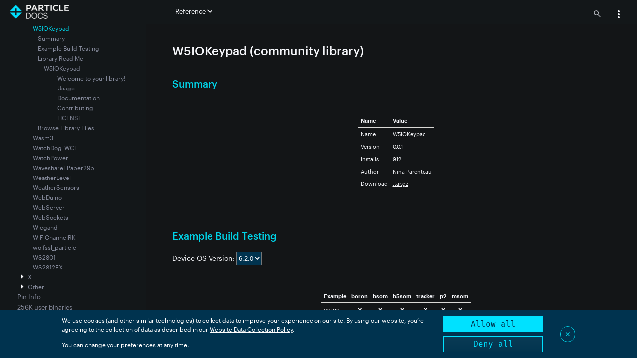

--- FILE ---
content_type: text/html
request_url: https://docs.particle.io/reference/device-os/libraries/w/W5IOKeypad/
body_size: 5769
content:
<!doctype html>
<html class="two-columns" data-theme="dark">
<head>
  <meta charset='utf-8'>
  <meta http-equiv="X-UA-Compatible" content="IE=edge,chrome=1">
  <meta name="viewport" content="user-scalable=no, initial-scale=1.0, maximum-scale=1.0, width=device-width">
  <meta name="color-scheme" content="dark light">
  
  
  <title>W5IOKeypad | Reference | Particle</title>
  
  
  <!-- Spark theme mods -->
  <link href='/assets/css/style.css' rel='stylesheet'>
  
  <link rel="canonical" href="https://docs.particle.io/reference/device-os/libraries/w/W5IOKeypad/" />
  
  <!-- Meta -->
  <meta content="W5IOKeypad | Reference" property="og:title">
  
  <meta content="W5IOKeypad (community library)" name="description">
  
  <!-- Favicon -->
  <link rel="shortcut icon" href="/assets/favicon3.ico" type="image/x-icon" />
  
  <!-- Google Site Verification -->
  <meta name="google-site-verification" content="xoBkwTJRCA1Uxlx-g3dDw3YeaXTTA5hXQJfmR1mL84s" />
  
  <!-- jQuery -->
  <script src="https://code.jquery.com/jquery-3.5.1.min.js" integrity="sha256-9/aliU8dGd2tb6OSsuzixeV4y/faTqgFtohetphbbj0=" crossorigin="anonymous"></script>
  
  
  
</head>
<body>
  <div id="docs" data-level>
    <div class="topLogo">
        <a href="/">
          <img src="/assets/images/particle-docs.png" id="logo" class="no-darken" data-light-src="/assets/images/particle-docs.png" data-dark-src="/assets/images/particle-docs-dark.png">
        </a>
    </div>
    <div class='header'>
    
      <div class='left' data-swiftype-index='false'>
    
    
        <div class="toggle-nav">
          <a href="#" class="subnav-link toggle-navigation">
            <i class="ion-navicon" title="show/hide the navigation"></i>
          </a>
        </div>
    
        <div class="sections">
          <a class="nav " href="/getting-started/getting-started/">Getting Started</a>
    <a class="nav " href="/integrations/introduction/">Integrations</a>
    <a class="nav active" href="/reference/reference/">Reference</a>
    <a class="nav " href="/hardware/hardware/">Hardware</a>
    <a class="nav " href="/firmware/firmware/">Firmware</a>
    <a class="nav " href="/scaling/scaling/">Scaling</a>
    <a class="nav " href="/tools/tools/">Tools</a>
    <a class="nav " href="/troubleshooting/troubleshooting/">Support & Troubleshooting</a>
    
        </div>
    
        <div class="dropdown narrow-top-nav">
          <a id="dLabel" data-target="#" class="nav" data-toggle="dropdown" href="#" role="button" aria-haspopup="true" aria-expanded="false">
            Reference
            <i class="icon ion-chevron-down"></i>
          </a>
          <ul class="dropdown-menu" aria-labelledby="dLabel">
            <li><a href="/getting-started/getting-started/">Getting Started</a></li>
    <li><a href="/integrations/introduction/">Integrations</a></li>
    <li><a href="/reference/reference/">Reference</a></li>
    <li><a href="/hardware/hardware/">Hardware</a></li>
    <li><a href="/firmware/firmware/">Firmware</a></li>
    <li><a href="/scaling/scaling/">Scaling</a></li>
    <li><a href="/tools/tools/">Tools</a></li>
    <li><a href="/troubleshooting/troubleshooting/">Support & Troubleshooting</a></li>
    
          </ul>
        </div>
    
      </div>
    
      <div class='right'>
    
        <div class="searchIcon">
          <a><img width="14" height="14" data-light-src="/assets/images/menu-search-light.png" data-dark-src="/assets/images/menu-search-dark.png" /></a>
        </div>
    
        <div class="menuLoggedInUser"></div>
    
        <div class="dropdown narrow" style="width: 30px">
          <a id="userMenu" data-target="#" class="nav" data-toggle="dropdown" href="#" role="button" aria-haspopup="true" aria-expanded="false">
            <img width="24" height="24" data-light-src="/assets/images/menu-3dots-light.png" data-dark-src="/assets/images/menu-3dots-dark.png" />
          </a>
          <ul class="dropdown-menu pull-right" aria-labelledby="userMenu">
            <li id="userMenuLoggedInAs" class="loginMenuItem"></li>
            <li id="userMenuConsole"><a href="https://console.particle.io" target="_blank">
              <img width="20" height="20" data-light-src="/assets/images/menu-console-light.png" data-dark-src="/assets/images/menu-console-dark.png" />
              Go to console</a></li>
            <li id="userMenuChangeTheme"><a>
              <img width="16" height="16" class="changeThemeIcon" data-light-src="/assets/images/menu-theme-light.png" data-dark-src="/assets/images/menu-theme-dark.png" style="margin-left: 4px;" />
              <img width="16" height="16" class="changeThemeOpenIcon" data-light-src="/assets/images/menu-theme-open-light.png" data-dark-src="/assets/images/menu-theme-open-dark.png" style="display:none; margin-left: 4px;"/>
              Change theme
              <img width="16" height="16" class="changeThemeExpand" data-light-src="/assets/images/menu-expand-light.png" data-dark-src="/assets/images/menu-expand-dark.png" style="margin-left: 4px;" />
              <img width="16" height="16" class="changeThemeCollapse" data-light-src="/assets/images/menu-collapse-light.png" data-dark-src="/assets/images/menu-collapse-dark.png" style="display:none; margin-left: 4px;" />
              </a></li>          
            <li class="dropdown-menu-sub theme-menu-sub"><a>
              <label><input type="radio" name="theme-menu-radio" class="theme-menu-sub-radio" data-theme="light" />Light</label>
              </a></li>
            <li class="dropdown-menu-sub theme-menu-sub"><a>
              <label><input type="radio" name="theme-menu-radio" class="theme-menu-sub-radio" data-theme="dark"/>Dark</label>
              </a></li>
            <li class="dropdown-menu-sub theme-menu-sub"><a>
              <label><input type="radio" name="theme-menu-radio" class="theme-menu-sub-radio" data-theme="auto"/>Auto</label>
              </a></li>
            <li id="userMenuEditAccount"><a>
              <img width="12" height="12" style="margin-left: 8px;" data-light-src="/assets/images/menu-edit-account-light.png" data-dark-src="/assets/images/menu-edit-account-dark.png" />
              Edit Account</a></li>
            <li id="userMenuLogout"><a>
              <img width="12" height="12" style="margin-left: 8px;" data-light-src="/assets/images/menu-logout-light.png" data-dark-src="/assets/images/menu-logout-dark.png" />
              Logout</a></li>
          </ul>
        </div>
    
        <div class="menuRightSpacer"></div>
    
    
      </div>
    </div>

    <div class='content-root'>
      <div class='menubar'>
        <div class="navMenu" data-swiftype-index="false">
          <div class="navMenuOuter"></div>
        </div>
      </div>
      <div class="page-body">
        <div class="document-search-container" style="display:none;">
            <div class="documentSearchCloseIcon">&#x2715;</div>
            <div class="document-search-results">
                <div>In-document search results for <span class="documentSearchTerm"></span>:</div>
                <table class="apiHelperTableNoMargin">
                    <thead></thead>
                    <tbody></tbody>
                </table>
            </div>
        </div>        <div class='content-inner'>
          <div class="content" >
            <h1 id="w5iokeypad-community-library-">W5IOKeypad (community library)<a href="#w5iokeypad-community-library-" class="header-permalinks"><i class="ion-link"></i></a></h1><h2 id="summary">Summary<a href="#summary" class="header-permalinks"><i class="ion-link"></i></a></h2><div class="table-scrollable"><table><thead><tr>
<th style="text-align:left">Name</th>
<th style="text-align:left">Value</th>
</tr>
</thead><tbody><tr>
<td style="text-align:left">Name</td>
<td style="text-align:left">W5IOKeypad</td>
</tr>
<tr>
<td style="text-align:left">Version</td>
<td style="text-align:left">0.0.1</td>
</tr>
<tr>
<td style="text-align:left">Installs</td>
<td style="text-align:left"><span class="libraryInstallCounter" data-library-id="W5IOKeypad"></span></td>
</tr>
<tr>
<td style="text-align:left">Author</td>
<td style="text-align:left">Nina Parenteau</td>
</tr>
<tr>
<td style="text-align:left">Download</td>
<td style="text-align:left"><a href="https://api.particle.io/v1/libraries/W5IOKeypad/archive/0.0.1.tar.gz" target="_blank" rel="noopener noreferrer">.tar.gz</a></td>
</tr>
</tbody></table></div><h2 id="example-build-testing">Example Build Testing<a href="#example-build-testing" class="header-permalinks"><i class="ion-link"></i></a></h2><div class="apiHelperLibraryBuilds" data-info="/assets/files/libraries/W5IOKeypad.json">
    <p>Device OS Version: <select class="apiHelperLibraryBuildsVersion apiHelperSelect"></select></p>
    <div>
        <table class="apiHelperLibraryBuildsOutput">
           <thead></thead> 
           <tbody></tbody>
        </table>
        <p style="font-size:small; font-style: italic;">This table is generated from an automated build. Success only indicates that the code compiled successfully.<br>        <span style="display:none" class="apiHelperLibraryBuildsFailureNote">This library may have included examples that are not intended to work on all devices, so a failed build may not indicate an actual problem with the library. </span>
        </p>
    </div>
</div>


<h2 id="library-read-me">Library Read Me<a href="#library-read-me" class="header-permalinks"><i class="ion-link"></i></a></h2><p><em>This content is provided by the library maintainer and has not been validated or approved.</em></p>
<h3 id="w5iokeypad">W5IOKeypad<a href="#w5iokeypad" class="header-permalinks"><i class="ion-link"></i></a></h3><p>A Particle library for W5IOKeypad</p>
<h4 id="welcome-to-your-library-">Welcome to your library!<a href="#welcome-to-your-library-" class="header-permalinks"><i class="ion-link"></i></a></h4><p>To get started, modify the sources in src. Rename the example folder inside examples to a more meaningful name and add additional examples in separate folders.</p>
<p>To compile your example you can use <code>particle compile examples/usage</code> command in <a href="https://docs.particle.io/guide/tools-and-features/cli#update-your-device-remotely" target="_blank" rel="noopener noreferrer">Particle CLI</a> or use our <a href="https://docs.particle.io/guide/tools-and-features/dev/#compiling-code" target="_blank" rel="noopener noreferrer">Desktop IDE</a>.</p>
<p>Libraries can also depend on other libraries. To add a dependency use <a href="https://docs.particle.io/guide/tools-and-features/cli#adding-a-library" target="_blank" rel="noopener noreferrer"><code>particle library add</code></a> or <a href="https://docs.particle.io/guide/tools-and-features/dev/#managing-libraries" target="_blank" rel="noopener noreferrer">library management</a> in Desktop IDE.</p>
<p>After the library is done you can upload it with <code>particle library upload</code> or <code>Upload</code> command in the IDE. This will create a private (only visible by you) library that you can use in other projects. If you wish to make your library public, use <code>particle library publish</code> or <code>Publish</code> command.</p>
<p><em>TODO: update this README</em></p>
<h4 id="usage">Usage<a href="#usage" class="header-permalinks"><i class="ion-link"></i></a></h4><p>Connect XYZ hardware, add the W5IOKeypad library to your project and follow this simple example:</p>
<pre><code>#include &quot;W5IOKeypad.h&quot;
W5IOKeypad w5IOKeypad;

void setup() {
w5IOKeypad.begin();
}

void loop() {
w5IOKeypad.process();
}
</code></pre><p>See the examples folder for more details.</p>
<h4 id="documentation">Documentation<a href="#documentation" class="header-permalinks"><i class="ion-link"></i></a></h4><p>TODO: Describe <code>W5IOKeypad</code></p>
<h4 id="contributing">Contributing<a href="#contributing" class="header-permalinks"><i class="ion-link"></i></a></h4><p>Here&apos;s how you can make changes to this library and eventually contribute those changes back.</p>
<p>To get started, <a href="https://help.github.com/articles/cloning-a-repository/" target="_blank" rel="noopener noreferrer">clone the library from GitHub to your local machine</a>.</p>
<p>Change the name of the library in <code>library.properties</code> to something different. You can add your name at then end.</p>
<p>Modify the sources in <src> and <examples> with the new behavior.</examples></src></p>
<p>To compile an example, use <code>particle compile examples/usage</code> command in <a href="https://docs.particle.io/guide/tools-and-features/cli#update-your-device-remotely" target="_blank" rel="noopener noreferrer">Particle CLI</a> or use our <a href="https://docs.particle.io/guide/tools-and-features/dev/#compiling-code" target="_blank" rel="noopener noreferrer">Desktop IDE</a>.</p>
<p>After your changes are done you can upload them with <code>particle library upload</code> or <code>Upload</code> command in the IDE. This will create a private (only visible by you) library that you can use in other projects. Do <code>particle library add W5IOKeypad_myname</code> to add the library to a project on your machine or add the W5IOKeypad_myname library to a project on the Web IDE or Desktop IDE.</p>
<p>At this point, you can create a <a href="https://help.github.com/articles/about-pull-requests/" target="_blank" rel="noopener noreferrer">GitHub pull request</a> with your changes to the original library.</p>
<p>If you wish to make your library public, use <code>particle library publish</code> or <code>Publish</code> command.</p>
<h4 id="license">LICENSE<a href="#license" class="header-permalinks"><i class="ion-link"></i></a></h4><p>Copyright 2020 Nina Parenteau</p>
<p>Licensed under the <insert your="" choice="" of="" license="" here=""> license</insert></p>
<h2 id="browse-library-files">Browse Library Files<a href="#browse-library-files" class="header-permalinks"><i class="ion-link"></i></a></h2><div class="apiHelperLibraryBrowser" data-info="/assets/files/libraries/W5IOKeypad.json">
    <div class="apiHelper">
        <div class="apiHelperBox">
            <p>
                <button class="apiHelperLibraryStart">Get list of available files</button>
                <select class="apiHelperLibrarySelect apiHelperSelect" style="display:none;"></select>
            </p>
            <div class="apiHelperLibraryBrowserStatus"></div>
        </div>
    </div>
    <div class="apiHelperLibraryBrowserOutput" style="display:none;">
        <div class="apiHelperLibraryBrowserOutputDiv" style="display:none;"></div>
        <div class="apiHelperLibraryBrowserOutputPre" style="display:none;"><pre class="codeboxPre"></pre></div>
        <div class="apiHelperLibraryBrowserOutputCode" style="overflow:scroll; display:none;">
            <pre class="codeboxPre"><code class="codebox lang-cpp"><br>            </code></pre>
        </div>
    </div>

<p></p></div><p></p>

          </div>
        </div>
      </div>
    </div>
    <div id="detailsOverlayContainer" style="display:none; ">
        <div id="detailsOverlay">
        </div>
    </div>
    <div id="detailsToolsContainer" style="display:none; ">
        <div class="detailsToolsBox">
            <div class="imageToolsLink" title="Download" style="font-size: 14px;"><a class="detailsOverlayDownloadLink">Download</a></div>
            <div class="imageToolsSpacer"></div>
            <div class="imageToolsButton detailsOverlayCloseIcon" title="Close">&#x2715;</div>
            <div class="imageToolsSpacer"></div>
        </div>
    </div>    <div id="imageOverlayContainer" style="display:none; ">
        <div id="imageOverlay">
            <canvas></canvas>
        </div>
    </div>
    <div id="imageToolsContainer" style="display:none; ">
        <div class="imageToolsBox">
            <!-- <div class="imageToolsButton imageOverlayDownloadIcon" title="Download" style="font-size: 14px;"><u>&darr;</u></div>
            <div class="imageToolsSpacer"></div> -->
            <div class="imageToolsButton imageOverlayMinusIcon" title="Zoom Out">&minus;</div>
            <div class="imageToolsButton imageOverlayPlusIcon" title="Zoom In">&plus;</div>
            <div class="imageToolsSpacer"></div>
            <div class="imageToolsButton imageOverlayCloseIcon" title="Close">&#x2715;</div>
            <div class="imageToolsSpacer"></div>
        </div>
    </div>
    
    
    <div id="searchOverlay">
        <div class="searchOverlayCloseIcon">&#x2715;</div>
        <div class="searchContent">
            <div class="searchOverlayQuery">
                <div class="searchOverlayQueryFlex">
                    <input type="text" class="searchOverlayQueryInput" />
                </div>
                <div>
                    <button class="searchOverlaySearchButton">Search</button>
                    <button class="searchOverlayClearButton">Clear</button>                
                </div>
            </div>
            <div class="searchOverlayResults">            
            </div>
        </div>
    </div>
    <div id="consent-manager"></div>
    
    <!-- SEGMENT COOKIE CONSENT MANAGER https://github.com/segmentio/consent-manager -->
    <script type="text/javascript">
      var writeKey = 'PiTQtuDPGp3hKGGN3lU9GJvInSsnKBCR';
      window.consentManagerConfig = function(exports) {
        return {
          container: '#consent-manager',
          writeKey: writeKey,
          shouldRequireConsent: () => true,
          bannerContent: exports.React.createElement('span', null, "We use cookies (and other similar technologies) to collect data to improve your experience on our site. By using our website, you’re agreeing to the collection of data as described in our",' ',exports.React.createElement('a',{ href:'https://www.particle.io/legal/terms-of-service/',target:'_blank' },'Website Data Collection Policy'),'.'),
          bannerSubContent: 'You can change your preferences at any time.',
          preferencesDialogTitle: 'Website Data Collection Preferences',
          preferencesDialogContent: 'We use data collected by cookies and JavaScript libraries to improve your browsing experience, analyze site traffic, deliver personalized advertisements, and increase the overall performance of our site.',
          cancelDialogTitle: 'Are you sure you want to cancel?',
          cancelDialogContent: 'Your preferences have not been saved. By continuing to use our website, you՚re agreeing to our Website Data Collection Policy.',
          bannerActionsBlock: true,
          defaultDestinationBehavior: 'imply',
          bannerBackgroundColor: '#00334F'
        }
      }
    </script>
    <script type="text/javascript" src="https://unpkg.com/@segment/consent-manager@5.3.0/standalone/consent-manager.js"></script>
    
    <!-- SEGMENT analytics.js -->
    <script type="text/javascript">
      !function(){var analytics=window.analytics=window.analytics||[];if(!analytics.initialize)if(analytics.invoked)window.console&&console.error&&console.error("Segment snippet included twice.");else{analytics.invoked=!0;analytics.methods=["trackSubmit","trackClick","trackLink","trackForm","pageview","identify","reset","group","track","ready","alias","debug","page","once","off","on","addSourceMiddleware","addIntegrationMiddleware","setAnonymousId","addDestinationMiddleware"];analytics.factory=function(e){return function(){if(window.analytics.initialized)return window.analytics[e].apply(window.analytics,arguments);var i=Array.prototype.slice.call(arguments);i.unshift(e);analytics.push(i);return analytics}};for(var i=0;i<analytics.methods.length;i++){var key=analytics.methods[i];analytics[key]=analytics.factory(key)}analytics.load=function(key,i){var t=document.createElement("script");t.type="text/javascript";t.async=!0;t.src="https://cdn.segment.com/analytics.js/v1/" + key + "/analytics.min.js";var n=document.getElementsByTagName("script")[0];n.parentNode.insertBefore(t,n);analytics._loadOptions=i};analytics._writeKey='PiTQtuDPGp3hKGGN3lU9GJvInSsnKBCR';;analytics.SNIPPET_VERSION="4.16.1";
        analytics.page()
      }}();
    </script>
    
    <!-- Vendor theme mods -->
    <script src='/assets/js/jquery-styling.js'></script>
    <script src='/assets/js/bootstrap-dropdown.js'></script>
    <script src='/assets/js/prettify.js'></script>
    <script src='/assets/js/svg.min.js'></script>
    <script src="/assets/js/js.cookie-2.2.1.min.js"></script>
    <!-- Search -->
    <script src="/assets/js/search.js"></script>
    <!-- Custom -->
    <script type="text/javascript" src="https://s3.amazonaws.com/redirect.particle.io/redirect-banner.js"></script>
    <script type="text/javascript" src="/assets/js/handlebars-runtime.js"></script>
    <script type="text/javascript" src="/assets/js/precompiled.js"></script>
    <script src='/assets/js/docs.js'></script>
    <script src='/assets/js/navmenu.js'></script>
    <script src='/assets/js/collapse.js'></script>
    <script src='/assets/js/fonts-license.js'></script>
    
    <script src="/assets/js/particle.min.js"></script>
    <script src="/assets/js/FileSaver.min.js"></script>
    <script src='/assets/js/api-helper.js'></script>
    <script src='/assets/js/api-helper-auth.js'></script>
    <script src='/assets/js/api-helper-extras.js'></script>
    <script src='/assets/js/api-helper-library.js'></script>
    <script src='/assets/js/pako.min.js'></script>
    <script src='/assets/js/untar.js'></script>
    <script src='/assets/js/lunr.min.js'></script>
    <script src='/assets/js/showdown.min.js'></script>
    
    <!-- Live Reload -->
</body>
</html>


--- FILE ---
content_type: text/css
request_url: https://docs.particle.io/assets/css/style.css
body_size: 22674
content:
/*!
 * Preboot v2
 *
 * Open sourced under MIT license by @mdo.
 * Some variables and mixins from Bootstrap (Apache 2 license).
 */@font-face{font-family:Graphik;font-style:normal;font-weight:200;src:url(https://fonts.particle.io/Graphik-Light-Web.woff2) format("woff2"),url(https://fonts.particle.io/Graphik-Light-Web.woff) format("woff"),url(https://fonts.particle.io/Graphik-Light.otf) format("opentype")}@font-face{font-family:Graphik;font-style:normal;font-weight:400;src:url(https://fonts.particle.io/Graphik-Regular-Web.woff2) format("woff2"),url(https://fonts.particle.io/Graphik-Regular-Web.woff) format("woff"),url(https://fonts.particle.io/Graphik-Regular.otf) format("opentype")}@font-face{font-family:Graphik;font-style:normal;font-weight:500;src:url(https://fonts.particle.io/Graphik-Medium-Web.woff2) format("woff2"),url(https://fonts.particle.io/Graphik-Medium-Web.woff) format("woff"),url(https://fonts.particle.io/Graphik-Medium.otf) format("opentype")}@font-face{font-family:Graphik;font-style:normal;font-weight:600;src:url(https://fonts.particle.io/Graphik-Semibold-Web.woff2) format("woff2"),url(https://fonts.particle.io/Graphik-Semibold-Web.woff) format("woff"),url(https://fonts.particle.io/Graphik-Semibold.otf) format("opentype")}@font-face{font-family:'Fira Mono';font-style:normal;font-weight:500;src:url(https://fonts.particle.io/FiraMono-Medium.woff2) format('woff2'),url(https://fonts.particle.io/FiraMono-Medium.woff) format('woff'),url(https://fonts.particle.io/FiraMono-Medium.ttf) format('truetype')}@font-face{font-family:'Fira Mono';font-style:normal;font-weight:400;src:url(https://fonts.particle.io/FiraMono-Regular.woff2) format('woff2'),url(https://fonts.particle.io/FiraMono-Regular.woff) format('woff'),url(https://fonts.particle.io/FiraMono-Regular.ttf) format('truetype')}@font-face{font-family:MDIO;font-style:normal;font-weight:400;src:url(https://fonts.particle.io/MDIO0.4-Regular.woff2) format("woff2"),url(https://fonts.particle.io/MDIO0.4-Regular.woff) format("woff"),url(https://fonts.particle.io/MDIO0.4-Regular.otf) format("opentype")}@font-face{font-family:MDIO;font-style:normal;font-weight:500;src:url(https://fonts.particle.io/MDIO0.4-Medium.woff2) format("woff2"),url(https://fonts.particle.io/MDIO0.4-Medium.woff) format("woff"),url(https://fonts.particle.io/MDIO0.4-Medium.otf) format("opentype")}@font-face{font-family:MDIO;font-style:normal;font-weight:600;src:url(https://fonts.particle.io/MDIO0.4-Bold.woff2) format("woff2"),url(https://fonts.particle.io/MDIO0.4-Bold.woff) format("woff"),url(https://fonts.particle.io/MDIO0.4-Bold.otf) format("opentype")}:root{--theme-background-color-dark:#131517;--theme-background-color-light:#FFFFFF;--theme-body-font:'Graphik',sans-serif;--theme-color-gray-100:#F5F6FA;--theme-color-gray-200:#E2E4EB;--theme-color-gray-300:#BBBDC4;--theme-color-gray-400:#858A9B;--theme-color-midnight-300:#175676;--theme-color-midnight-400:#01466C;--theme-color-midnight-500:#00334F;--theme-color-midnight-600:#002438;--theme-color-midnight-700:#001928;--theme-color-midnight-800:#01131D;--theme-color-midnight-900:#010D14;--theme-color-mint-400:#D1F0E0;--theme-color-mint-500:#B0E5C9;--theme-color-mint-600:#89E2B3;--theme-color-mint-700:#5FD898;--theme-color-mint-800:#36CE7E;--theme-color-mint-900:#27A060;--theme-color-particle-blue-400:#5CECFF;--theme-color-particle-blue-500:#00E1FF;--theme-color-particle-blue-600:#00D2E6;--theme-color-particle-blue-700:#00A3B3;--theme-color-particle-blue-800:#007580;--theme-color-particle-blue-900:#004F57;--theme-color-sky-400:#E6F6FA;--theme-color-sky-500:#D9F2F7;--theme-color-sky-600:#AFE4EE;--theme-color-sky-700:#85D6E5;--theme-color-sky-800:#5BC8DC;--theme-color-sky-900:#2BB1CA;--theme-color-tangerine-400:#FF9F61;--theme-color-tangerine-500:#FF802E;--theme-color-tangerine-600:#FA6200;--theme-color-tangerine-700:#C74E00;--theme-color-tangerine-800:#943A00;--theme-color-tangerine-900:#612600;--theme-color-watermelon-400:#FFADBD;--theme-color-watermelon-500:#FF6E8A;--theme-color-watermelon-600:#FF5979;--theme-color-watermelon-700:#FF244E;--theme-color-watermelon-800:#EB002D;--theme-color-watermelon-900:#B80023;--theme-color-white-0:#FFFFFF;--theme-header-font:'Graphik',sans-serif;--theme-monospace-font:'Fira Mono',monospace;--theme-status-danger-color:#F45151;--theme-status-warning-color:#FF993D;--theme-status-ready-color:#3AD599;--theme-status-success-color:#00D2E6}[data-theme=dark]{--theme-accent-primary-color:#FF5979;--theme-api-field-required-color:#00E1FF;--theme-api-helper-box-color:#191D20;--theme-api-helper-grouped-box-outer:#858A9B;--theme-api-helper-giant-button-background-color:#004F57;--theme-api-helper-giant-button-selected-color:#00A3B3;--theme-api-li-border:1px solid #00334F;--theme-api-small-color:#BBBDC4;--theme-background-color:#131517;--theme-border-primary-color:#F5F6FA;--theme-border-secondary-color:#00D2E6;--theme-border-tertiary-color:#565A65;--theme-button-primary-background-color:#01131D;--theme-button-primary-border:0.5px solid #00D2E6;--theme-button-primary-text-color:#00D2E6;--theme-button-primary-background-hover-color:#30353A;--theme-button-primary-border-hover:0.5px solid #00D2E6;--theme-button-primary-text-hover-color:#00D2E6;--theme-button-primary-background-disabled-color:#01131D;--theme-button-primary-border-disabled:0.5px solid #007580;--theme-button-primary-text-disabled-color:#007580;--theme-button-secondary-background-color:#01131D;--theme-button-secondary-border:0.5px solid #F5F6FA;--theme-button-secondary-text-color:#F5F6FA;--theme-button-secondary-background-hover-color:#30353A;--theme-button-secondary-border-hover:0.5px solid #F5F6FA;--theme-button-secondary-text-hover-color:#F5F6FA;--theme-button-secondary-background-disabled-color:#565A65;--theme-button-secondary-border-disabled:0.5px solid #565A65;--theme-button-secondary-text-disabled-color:#01131D;--theme-container-background-color:#131517;--theme-container-nav-color:#131719;--theme-container-regular-color:#191D20;--theme-container-popup-color:#24292F;--theme-dropdown-menu-background-color:#24292F;--theme-dropdown-menu-minor-text-color:#BBBDC4;--theme-header-blue:#00D2E6;--theme-hover-link-color:#F5F6FA;--theme-main-bottom-color:#BBBDC4;--theme-main-box-title-color:#E2E4EB;--theme-main-box-description-color:#E2E4EB;--theme-main-button-background-color:#191D20;--theme-main-grid-button-color:#E2E4EB;--theme-main-mini-link-color:#E2E4EB;--theme-main-no-pic-rect-border:0.5px solid #565A65;--theme-menubar-background-color:#131719;--theme-menubar-border:0.5px solid #565A65;--theme-menubar-color:#F5F6FA;--theme-menubar-minor-color:#858A9B;--theme-menubar-selected-color:#00D2E6;--theme-password-input:#F5F6FA;--theme-password-input-background:#002438;--theme-primary-text-color:#F5F6FA;--theme-search-container-background-color:#002438;--theme-search-overlay-background-color:rgba(0, 0, 0, 0.9);--theme-search-overlay-query-background-color:#00334F;--theme-select-background-color:#00334F;--theme-text-primary-color:#F5F6FA;--theme-text-secondary-color:#00D2E6;--theme-text-tertiary-color:#858A9B;--theme-text-quaternary-color:#BBBDC4;--theme-top-nav-background:#131719;--theme-top-nav-link-nav-color:COLOR_Gray_200;--theme-top-nav-link-nav-active-border-bottom:2px solid;--theme-top-nav-link-nav-hover-text-decoration:'underline';--theme-visited-link-color:#F5F6FA}[data-theme=light]{--theme-accent-primary-color:#4AC3B7;--theme-api-field-required-color:#00E1FF;--theme-api-helper-box-color:#D8E0EC;--theme-api-helper-grouped-box-outer:#175676;--theme-api-helper-giant-button-background-color:#5CECFF;--theme-api-helper-giant-button-selected-color:#00A3B3;--theme-api-li-border-top:1px solid #D9D8D6;--theme-api-small-color:#BBBDC4;--theme-background-color:#FFFFFF;--theme-border-primary-color:#162E39;--theme-border-secondary-color:#007580;--theme-border-tertiary-color:#858A9B;--theme-button-primary-background-color:#FFFFFF;--theme-button-primary-border:0.5px solid #00A3B3;--theme-button-primary-text-color:#00A3B3;--theme-button-primary-background-hover-color:#F3F5F9;--theme-button-primary-border-hover:0.5px solid #00A3B3;--theme-button-primary-text-hover-color:#00A3B3;--theme-button-primary-background-disabled-color:#FFFFFF;--theme-button-primary-border-disabled:0.5px solid #BAC8DE;--theme-button-primary-text-disabled-color:#BAC8DE;--theme-button-secondary-background-color:#FFFFFF;--theme-button-secondary-border:0.5px solid #162E39;--theme-button-secondary-text-color:#162E39;--theme-button-secondary-background-hover-color:#F3F5F9;--theme-button-secondary-border-hover:0.5px solid #162E39;--theme-button-secondary-text-hover-color:#162E39;--theme-button-secondary-background-disabled-color:#FFFFFF;--theme-button-secondary-border-disabled:0.5px solid #BAC8DE;--theme-button-secondary-text-disabled-color:#BAC8DE;--theme-container-background-color:#162E39;--theme-container-nav-color:#F3F5F9;--theme-container-regular-color:#D8E0EC;--theme-container-popup-color:#BAC8DE;--theme-dropdown-menu-background-color:#BAC8DE;--theme-dropdown-menu-minor-text-color:#565A65;--theme-header-blue:#007580;--theme-hover-link-color:#00334F;--theme-main-bottom-color:#162E39;--theme-main-button-background-color:#D8E0EC;--theme-main-box-title-color:#00334F;--theme-main-box-description-color:#00334F;--theme-main-grid-button-color:#00334F;--theme-main-mini-link-color:#00334F;--theme-main-no-pic-rect-border:solid 1px #D8E0EC;--theme-menubar-background-color:#F3F5F9;--theme-menubar-border:0.5px solid #858A9B;--theme-menubar-color:#162E39;--theme-menubar-minor-color:#858A9B;--theme-menubar-selected-color:#162E39;--theme-password-input:#00334F;--theme-password-input-background:#E2E4EB;--theme-primary-text-color:#00334F;--theme-search-container-background-color:#F5F6FA;--theme-search-overlay-background-color:rgba(255, 255, 255, 0.96);--theme-search-overlay-query-background-color:#00334F;--theme-select-background-color:#D9D8D6;--theme-text-primary-color:#162E39;--theme-text-secondary-color:#007580;--theme-text-tertiary-color:#565A65;--theme-text-quaternary-color:#858A9B;--theme-top-nav-background:#F3F5F9;--theme-top-nav-link-nav-color:#00334F;--theme-top-nav-link-nav-active-border-bottom:2px solid;--theme-top-nav-link-nav-hover-text-decoration:underline;--theme-visited-link-color:#00334F}*{-webkit-overflow-scrolling:touch;-webkit-tap-highlight-color:transparent;-webkit-text-size-adjust:none;-webkit-touch-callout:none}a,abbr,acronym,address,applet,big,blockquote,body,caption,cite,code,dd,del,dfn,div,dl,dt,em,fieldset,form,h1,h2,h3,h4,h5,h6,html,iframe,img,ins,kbd,label,legend,li,object,ol,p,pre,q,s,samp,small,span,strike,strong,sub,sup,table,tbody,td,tfoot,th,thead,tr,tt,ul,var{margin:0;padding:0;border:0;outline:0;font-weight:inherit;font-style:inherit;font-family:inherit;font-size:100%;vertical-align:baseline}div{font-family:Graphik,sans-serif;font-weight:400;font-size:14px;line-height:18px}body{line-height:1;color:var(--theme-primary-text-color);background:var(--theme-background-color)}a{font-family:Graphik,sans-serif;font-weight:400;color:var(--theme-primary-text-color)}a:visited{color:var(--theme-visited-link-color)}a:hover{text-decoration:underline;color:var(--theme-hover-link-color)}a.menu{text-decoration:underline}input[type=password],input[type=text]{font-family:Graphik,sans-serif;font-weight:400;font-size:14px;line-height:18px;color:var(--theme-password-input);background-color:var(--theme-password-input-background);border:0}input[type=password]:focus,input[type=text]:focus{color:var(--theme-password-input);background-color:var(--theme-password-input-background)}ol,ul{list-style:none}table{border-collapse:separate;border-spacing:0;vertical-align:middle}caption,td,th{text-align:left;font-weight:400;vertical-align:middle}a img{border:none}@media screen{#docs,body,html{height:100%;overflow-y:auto}html{overflow-x:hidden}}body,input,td,textarea{line-height:20px;font-size:16px}pre code{color:#fff}button{font-family:Graphik,sans-serif;font-weight:600;font-size:13px;line-height:18px;border-radius:20px;height:32px;padding-left:24px;padding-right:24px}button:enabled{color:var(--theme-button-primary-text-color);border:var(--theme-button-primary-border);background-color:var(--theme-button-primary-background-color)}button:hover:enabled{text-decoration:none;color:var(--theme-button-primary-text-hover-color);border:var(--theme-button-primary-border-hover);background-color:var(--theme-button-primary-background-hover-color)}button:disabled{color:var(--theme-button-primary-border-disabled-color);border:var(--theme-button-primary-border-disabled);background-color:var(--theme-button-primary-background-disabled-color)}button.downloadButton,button.secondaryButton{font-family:Graphik,sans-serif;font-weight:600;font-size:13px;line-height:18px;border-radius:20px;height:32px;padding-left:24px;padding-right:24px}button.downloadButton:enabled,button.secondaryButton:enabled{color:var(--theme-button-secondary-text-color);border:var(--theme-button-secondary-border);background-color:var(--theme-button-secondary-background-color)}button.downloadButton:hover:enabled,button.secondaryButton:hover:enabled{text-decoration:none;color:var(--theme-button-secondary-text-hover-color);border:var(--theme-button-secondary-border-hover);background-color:var(--theme-button-secondary-background-hover-color)}button.downloadButton:disabled,button.secondaryButton:disabled{color:var(--theme-button-secondary-border-disabled-color);border:var(--theme-button-secondary-border-disabled);background-color:var(--theme-button-secondary-background-disabled-color)}button.secondaryButtonSmall{font-family:Graphik,sans-serif;font-weight:500;font-size:10px;line-height:12px;border-radius:8px;height:22px;padding-left:10px;padding-right:10px}button.secondaryButtonSmall:enabled{color:var(--theme-button-secondary-text-color);border:var(--theme-button-secondary-border);background-color:var(--theme-button-secondary-background-color)}button.secondaryButtonSmall:hover:enabled{text-decoration:none;color:var(--theme-button-secondary-text-hover-color);border:var(--theme-button-secondary-border-hover);background-color:var(--theme-button-secondary-background-hover-color)}button.secondaryButtonSmall:disabled{color:var(--theme-button-secondary-border-disabled-color);border:var(--theme-button-secondary-border-disabled);background-color:var(--theme-button-secondary-background-disabled-color)}button.smallButton{font-family:MDIO,sans-serif;font-weight:400;font-size:12px;line-height:18px;border-radius:0;height:20px;color:#00334f;padding-left:8px;padding-right:8px}button.smallButton:enabled{background-color:#00e1ff}button.smallButton:hover:enabled{text-decoration:underline}button.smallButton:disabled{background-color:#007580}p.attribution{font-size:10px;text-align:center;margin-top:-15px;line-height:18px!important}@media (max-width:480px){body,input,td,textarea{font-size:14px}}i{line-height:1}.two-columns .content .inline-header-image{display:inline-block;vertical-align:middle;width:40px;margin-left:10px;margin-bottom:0;margin-top:-5px;border:none}.two-columns .content .inline-header-image.-small{width:20px}.content{position:relative}.content .btn{cursor:pointer;background:#00334f;color:#fff;font-weight:700;font-size:12px;padding:10px!important;letter-spacing:.7px;border-radius:4px;margin-top:10px;margin-bottom:10px;display:inline-block}.content .btn:hover{background:#0075c9}.content .btn i{margin-right:7px;font-size:16px;display:inline-block;vertical-align:middle;color:#fff;position:relative;top:-1px}.content blockquote,.content h1,.content h2,.content h3,.content h4,.content h5,.content h6,.content ol,.content p,.content pre,.content ul{padding:10px 0;-webkit-box-sizing:border-box;-moz-box-sizing:border-box;box-sizing:border-box}.content blockquote i,.content h1 i,.content h2 i,.content h3 i,.content h4 i,.content h5 i,.content h6 i,.content ol i,.content p i,.content pre i,.content ul i{color:#76777a}.content h1,.content h2,.content h3,.content h4,.content h5,.content h6{position:relative}.content h1:hover .header-permalinks,.content h2:hover .header-permalinks,.content h3:hover .header-permalinks,.content h4:hover .header-permalinks,.content h5:hover .header-permalinks,.content h6:hover .header-permalinks{opacity:1}.content pre{white-space:pre-wrap;position:relative;z-index:1}.content p{line-height:24px}.content p.caption{font-style:italic;text-align:center;margin-top:-15px;margin-bottom:20px}.content ul>li{list-style-type:disc}.content ol>li{list-style-type:decimal;margin-bottom:7px}.content ol,.content ul{margin-left:20px}.content ul>li{list-style-type:disc;margin-bottom:5px;margin-left:15px}.content ul>li>ul>li{list-style-type:circle;margin-bottom:5px}.content ul>li>ul>li>ul>li{list-style-type:square;margin-bottom:5px}.content ul>li:before{content:'';display:block;position:absolute;left:-17px;top:9px;width:4px;height:4px;-webkit-border-radius:4px;border-radius:4px;-webkit-box-sizing:border-box;-moz-box-sizing:border-box;box-sizing:border-box;background:#00334f;display:none}.content li>:first-child{padding-top:0}.content li>:last-child{padding-bottom:0}.content b,.content strong{font-weight:600}.content em{font-style:italic}.content code{font-family:'Fira Mono',monospace;font-weight:500;padding:1px 3px;font-size:11px}.content code span{font-family:'Fira Mono',monospace;font-weight:500;font-size:12px}.content code span.com{font-family:'Fira Mono',monospace}.content pre>code{display:block;background:0 0;font-size:12px;line-height:21px;margin-bottom:40px;white-space:pre-wrap;word-wrap:break-word;overflow-x:hidden}.content blockquote :first-child{padding-top:0}.content blockquote :last-child{padding-bottom:0}span.red{color:#ed1c24;background:#fff}h1 .header-permalinks{display:none}.two-columns .header-permalinks{left:-25px}.one-column .header-permalinks{left:-25px}.one-column .topLogo{border-bottom:var(--theme-menubar-border)}.header-permalinks{position:absolute;left:15px;opacity:0;cursor:pointer}.header-permalinks i{color:#d9d8d6;font-size:20px}.header-permalinks:hover i{color:#76777a}@media screen{.content-root{position:absolute;top:48px;left:0;right:0;bottom:0}}.content,.content-body{padding-top:20px;padding-bottom:20px;padding-left:40px;padding-right:40px;zoom:1;max-width:900px}@media screen{.content-inner{position:absolute;top:0;right:0;left:0;bottom:0;overflow-y:auto;overflow-x:hidden;-webkit-transform:translate3d(0,0,0)}}.content:after,.content:before{content:'';display:table}.content:after{clear:both}.content blockquote{color:#9090aa;text-shadow:0 1px 0 rgba(255,255,255,.5)}.content h1,.content h2,.content h3{padding-bottom:0}.content h1 ol,.content h1 ul,.content h1+p,.content h2 ol,.content h2 ul,.content h2+p,.content h3 ol,.content h3 ul,.content h3+p{padding-top:10px}.content h1{font-family:Graphik,sans-serif;font-weight:500;font-size:24px;line-height:28.8px}.content h2{color:var(--theme-header-blue);font-weight:500;font-size:20px;line-height:24px}.content h3{font-weight:500;font-size:16px;line-height:19.2px}.content h1,.content h2,.content h3{padding:40px 0 10px}.content h1:before,.content h2:before,.content h3:before{display:none;content:'';background:#d9d8d6;height:1px;position:relative;top:-40px;left:-40px;width:100%}@media (max-width:768px){.content h1,.content h2,.content h3{padding-top:40px}.content h1:before,.content h2:before,.content h3:before{background:#d9d8d6;left:-40px;top:-20px;width:120%}}.content h4{padding-top:15px;padding-bottom:10px;font-weight:500;font-size:14px;line-height:16px}.content.reference h4{text-transform:none}.content .small-heading,.content h5{font-weight:500;font-size:13px;line-height:15px;padding-top:30px;position:relative}.content h3{padding-top:40px;margin-bottom:0;position:relative}.content h2+h3{padding-top:16px}.content h1:first-child{padding:0}.content h1:first-child:before{display:none}@media (max-width:768px){.content .small-heading,.content h4,.content h5{padding-top:20px}.content h3{padding-top:40px}}@media (max-width:480px){.content{padding:20px;padding-top:40px}.content .small-heading,.content h3,.content h4,.content h5{padding-top:10px}}@media (max-width:1180px){.content pre>code{background:#00334f;border:solid 1px #f5f5f5;border-top:solid 1px #d9d8d6;border-left:solid 1px #d9d8d6;display:block;padding:10px;-webkit-border-radius:2px;border-radius:2px;overflow:auto}.content pre>code{-webkit-overflow-scrolling:touch}.content pre>code::-webkit-scrollbar{width:15px;height:15px}.content pre>code::-webkit-scrollbar-thumb{background:#d9d8d6;-webkit-border-radius:8px;border-radius:8px;border:solid 4px #f5f5f5}.content pre>code:hover::-webkit-scrollbar-thumb{background:#b1b1b1;-webkit-box-shadow:inset 2px 2px 3px rgba(0,0,0,.2);box-shadow:inset 2px 2px 3px rgba(0,0,0,.2)}}a.button{font-family:Graphik,sans-serif;display:inline-block;font-weight:600;font-size:13px;line-height:18px;border-radius:20px;height:32px;padding-left:24px;padding-right:24px;padding-top:12px;color:var(--theme-button-primary-text-color);border:var(--theme-button-primary-border);background-color:var(--theme-button-primary-background-color);text-decoration:none}a.button:visited{color:var(--theme-button-primary-text-color)}a.button:hover{text-decoration:none;color:var(--theme-button-primary-text-hover-color);border:var(--theme-button-primary-border-hover);background-color:var(--theme-button-primary-background-hover-color)}@media (min-width:800px){.buttonUpperRight{position:fixed;top:50px;right:18px}}h1 small.beta{color:#9090aa;font-size:.6em;position:relative;top:-15px}@media screen{.page-body{position:absolute;top:0;bottom:0;right:0;overflow-y:auto;-webkit-transform:translate3d(0,0,0);z-index:1;left:294px}}@media screen and (max-width:768px){.page-body{left:0}}@media screen and (min-width:1300px){.page-body{left:294px}}.mobile-arrows{display:none;zoom:1}.mobile-arrows:after,.mobile-arrows:before{content:" ";display:table;line-height:0}.mobile-arrows:after{clear:both}.mobile-arrows:after,.mobile-arrows:before{content:"";display:table}.mobile-arrows:after{clear:both}@media (max-width:1200px){.mobile-arrows{display:block}}.desktop-arrows{display:block}@media (max-width:1200px){.desktop-arrows{display:none}}.arrow{position:absolute;top:0;bottom:0;max-width:150px;min-width:150px;display:-webkit-box;display:-moz-box;display:-ms-flexbox;display:-webkit-flex;display:flex;justify-content:center;-webkit-justify-content:center;align-content:center;-webkit-align-content:center;flex-direction:column;-webkit-flex-direction:column;cursor:pointer;text-align:center}@media (max-width:1300px){.arrow{top:auto;float:left;display:block;max-width:50%;width:50%;height:50px;background:rgba(255,255,255,.9)}}.arrow:active,.arrow:hover{color:#00334f}.arrow:active i,.arrow:hover i{color:#00334f}.arrow.previous-arrow{left:0}@media (max-width:1200px){.arrow.previous-arrow{left:0}}.arrow.next-arrow{right:15px}@media (max-width:1200px){.arrow.next-arrow{right:15px}}.arrow i{color:#d9d8d6;font-style:normal;font-size:2em;transition:color .2s;-webkit-transition:color .2s;-moz-transition:color .2s;-ms-transition:color .2s;-o-transition:color .2s}@media (max-width:1200px){.arrow i{font-size:1.5em;margin-top:0}}@media (max-width:768px){.left{float:none}}a.big.button{display:block;-webkit-box-sizing:border-box;-moz-box-sizing:border-box;box-sizing:border-box;width:100%;padding:10px 20px;text-align:center;font-weight:700;font-size:1.1em;background:0 0;border:solid 3px #2badad;-webkit-border-radius:30px;border-radius:30px;font-family:Graphik,sans-serif}a.big.button,a.big.button:visited{color:#2badad;text-decoration:none}a.big.button:hover{background:#2badad}a.big.button:hover,a.big.button:hover:visited{color:#fff}code .number,code .string{color:#00aeef}code .init{color:#00ae42}code .keyword{font-weight:700}code .comment{color:#9090aa}.content>p.brief,.large-brief .content>h1:first-child+p{font-size:1.3em}.title-area{min-height:100px;-webkit-box-sizing:border-box;-moz-box-sizing:border-box;box-sizing:border-box;-webkit-font-smoothing:antialiased;text-rendering:optimizeLegibility;text-align:center;border-bottom:solid 1px #d9d8d6;overflow:hidden}.title-area>img.bg{z-index:0;position:absolute;left:-9999px}.title-area>div{position:relative;z-index:1}.content img{max-width:320px;position:relative;z-index:1;display:block;margin:20px auto}.content iframe{max-width:320px;margin-bottom:50px;position:relative;z-index:1;display:block;margin:20px auto}.content iframe.video{max-width:100%}.content table td,.content table th{padding:5px;line-height:1.428571429;vertical-align:top;font-size:11px}.content table th{vertical-align:bottom;border-bottom:2px solid #d9d8d6;font-weight:700}hr{border:0;display:none}.content sub,.content sup{font-size:75%;line-height:0;position:relative;vertical-align:baseline}.content sup{top:-.5em}.content sup.new{font-weight:700;color:#b31983;left:2px}.content sub{bottom:-.25em}.content dd,.content dt{line-height:1.45}.content dd{margin-left:40px;margin-top:5px}.content dt{font-weight:700;margin-top:15px}.dictionary-wrapper p{display:none}.dashboard-teaser img{border:1px solid #d9d8d6;background:#f5f5f5;padding:10px;max-height:375px!important}.one-column .content{padding:40px 30px 80px;margin:0 0 0 22px;max-width:900px}.one-column .content p.img{padding-top:0;padding-bottom:0}.one-column .iframe-wrapper{margin:40px 0;text-align:center}.one-column .iframe-wrapper iframe{margin-bottom:0}.one-column .content pre>code{margin-bottom:10px}.one-column .content img{margin:40px auto;max-width:95%;max-height:500px}@media (max-width:768px){.one-column .content img{max-width:100%}}.one-column .content img.full-width{max-width:100%;max-height:900px}.one-column .content img.small{max-width:300px;max-height:200px}@media (max-width:768px){.one-column .content img.small{max-width:50%}}@media (max-width:480px){.one-column .content img.small{max-width:80%}}.one-column .content .small-heading:after,.one-column .content h3:after,.one-column .content h4:after,.one-column .content h5:after{left:0;width:100%}.one-column table{margin:40px auto}@media screen{.one-column .content pre>code{background:#00334f;padding:10px}}.two-columns .content{padding:40px 30px 80px;margin:0 0 0 22px}.two-columns .content p.img{padding-top:0;padding-bottom:0}.two-columns .iframe-wrapper{margin:40px 0;text-align:center}.two-columns .iframe-wrapper iframe{margin-bottom:0}.two-columns .content pre>code{margin-bottom:10px}.two-columns .content img{margin:40px auto;max-width:80%;max-height:500px}.two-columns .content img[alt='Create a New Organization']{max-width:300px}.two-columns .content img[alt='Photon Reset Modes']{background:#00334f}.two-columns .content img[alt='Simple Auth Flow'],.two-columns .content img[alt='Two-legged auth flow']{max-width:100%;border:none;max-height:none}@media (max-width:768px){.two-columns .content img{max-width:100%}}.two-columns .content img.full-width{max-width:100%;max-height:900px}.two-columns .content img.small{max-width:300px}@media (max-width:768px){.two-columns .content img.small{max-width:50%}}@media (max-width:480px){.two-columns .content img.small{max-width:80%}}.two-columns .content img.tall{max-height:900px}.two-columns .content img.toolbarIcon{width:40px;height:32px;margin:0}.two-columns .content .small-heading:after,.two-columns .content h3:after,.two-columns .content h4:after,.two-columns .content h5:after{left:0;width:100%}.two-columns table{margin:40px auto}@media screen{.two-columns .content pre>code{background:#00334f;padding:10px}}@media (min-width:1180px){.three-columns hr{display:block;clear:both}.three-columns .content img{max-width:400px;display:block;margin:0 0 50px;padding:5px;background:#fff;border:1px solid #f5f5f5}.three-columns .content .iframe-wrapper{width:55%;float:right;clear:right;margin-top:10px;margin-bottom:50px}.three-columns .content iframe{max-width:400px;margin:0;padding-left:40px}.three-columns .content p.img{padding:0 40px;margin-top:10px;float:right;width:55%;clear:left}.three-columns .content>.table-scrollable,.three-columns .content>table{box-sizing:border-box;width:45%;padding-left:40px;padding-right:40px;margin:20px 0;float:left;clear:left}.three-columns .content>h4,.three-columns .content>h5,.three-columns .content>h6,.three-columns .content>ol,.three-columns .content>p,.three-columns .content>ul{float:left;clear:left}.three-columns .content>p.img+h5,.three-columns .content>p.img+h6,.three-columns .content>p.img+ol,.three-columns .content>p.img+p,.three-columns .content>p.img+ul,.three-columns .content>pre+h5,.three-columns .content>pre+h6,.three-columns .content>pre+ol,.three-columns .content>pre+p,.three-columns .content>pre+ul{clear:left}.three-columns .content>ol,.three-columns .content>ul{width:45%;margin-left:0;padding-left:75px}.three-columns .code-samples{background:#272822;position:absolute;top:0;right:0;bottom:0;width:55%;z-index:0}.three-columns .content{padding-left:0;padding-right:0;width:100%;max-width:none}.three-columns .content>blockquote,.three-columns .content>h1,.three-columns .content>h2,.three-columns .content>h3,.three-columns .content>h4,.three-columns .content>h5,.three-columns .content>h6,.three-columns .content>ol,.three-columns .content>p,.three-columns .content>pre,.three-columns .content>ul{width:45%;-webkit-box-sizing:border-box;-moz-box-sizing:border-box;box-sizing:border-box;padding-right:40px;padding-left:40px}.three-columns .content>h1,.three-columns .content>h2,.three-columns .content>h3{clear:both}.three-columns .content>pre{width:55%;padding:10px 40px 0;float:right;clear:right}.three-columns .content>pre+h4,.three-columns .content>pre+h5,.three-columns .content>pre+h6,.three-columns .content>pre+ol,.three-columns .content>pre+p,.three-columns .content>pre+ul{clear:left}.three-columns .content>h3+pre,.three-columns .content>h4+pre{clear:both}.three-columns .content>h5,.three-columns .content>h6,.three-columns .content>ol,.three-columns .content>p,.three-columns .content>ul{float:left;clear:left}.three-columns .content>.small-heading,.three-columns .content>h3,.three-columns .content>h4,.three-columns .content>h5{padding-left:40px;padding-right:40px;clear:both}.three-columns .content>h3{width:45%;padding-left:40px;padding-right:40px;clear:both}}@media (min-width:1340px){.content img{display:block;margin:0 0 50px}}.table-scrollable{overflow-x:auto}#imageToolsContainer{position:fixed;display:none;width:100%;height:40px;top:0;left:0;right:0;bottom:0;background-color:rgba(0,0,0,.9);z-index:301}#imageOverlayContainer{position:fixed;display:none;width:100%;height:100%;left:0;top:0;right:0;bottom:0;background-color:rgba(0,0,0,.9);z-index:300}#imageOverlay>canvas{cursor:move}.imageToolsBox{display:flex;width:100%;height:40px;justify-content:flex-end}.imageToolsButton{width:30px;line-height:36px;text-align:center;font-size:24px;cursor:default}.imageToolsLink{margin-left:5px;margin-right:5px;line-height:36px;text-align:center;font-size:24px;cursor:default}.imageToolsSpacer{width:15px}img.imageOverlay{object-fit:contain;height:100%;width:100%}#detailsToolsContainer{position:fixed;display:none;width:100%;height:40px;top:0;left:0;right:0;bottom:0;background-color:rgba(0,0,0,.9);z-index:301}#detailsOverlayContainer{position:fixed;display:none;overflow:scroll;width:100%;height:100%;left:0;top:0;right:0;bottom:0;background-color:rgba(0,0,0,.9);z-index:300}.detailsToolsBox{display:flex;width:100%;height:40px;justify-content:flex-end}span.note-prefix{font-size:small;font-weight:700}.note-common{margin:8px 0 4px 8px!important;padding-top:0!important;padding-bottom:0!important;border-left-style:solid;border-width:4px}.note-gen2{border-color:#00aeef}.note-gen3{border-color:#0071ce}.note-gen4{border-color:#002f87}.note-wifi{border-color:#00ae42}.note-cellular{border-color:#005822}.note-note{border-color:#f5a800}.note-warning{border-color:#ed1c24}#consent-manager{position:fixed;bottom:0;left:0;right:0;z-index:999999;background:#00334f;font-size:10px}#consent-manager>div>div{max-width:1000px;margin-left:auto;margin-right:auto}@media (max-width:767px){#consent-manager>div>div div:nth-child(2){display:flex;margin:0 -4px}#consent-manager>div>div div:nth-child(2) button{margin:4px}}#consent-manager button:only-child,#consent-manager span{font-size:12px}#consent-manager p{text-align:left}#consent-manager p a:hover,#consent-manager p button:hover{color:#f5f6fa}#consent-manager div>button:first-child{text-decoration:none;border-radius:0;border:none;transition:background-color 150ms,outline-color 150ms,outline-width 150ms,outline-offset 150ms;user-select:none;text-align:center;font-family:'Fira Mono',monospace;line-height:1;font-weight:400;padding:.69rem 1rem;font-size:1rem;color:#00334f;background:0 0;background-color:#00e1ff;outline:2px solid #00e1ff;outline-offset:-2px;display:inline-flex;align-items:center;justify-content:center}#consent-manager div>button:first-child:hover{background:0 0;background-color:#00a3b3;outline-color:#00a3b3}#consent-manager div>button:first-child:focus{outline-color:#fff}#consent-manager div>button:nth-child(2){text-decoration:none;border-radius:0;border:none;transition:background-color 150ms,outline-color 150ms,outline-width 150ms,outline-offset 150ms;user-select:none;text-align:center;font-family:'Fira Mono',monospace;line-height:1;font-weight:400;padding:.69rem 1rem;font-size:1rem;background-color:transparent;color:#00e1ff;outline:1px solid #00e1ff;outline-offset:-1px;display:inline-flex;align-items:center;justify-content:center}#consent-manager div>button:nth-child(2):hover{background-color:#00334f}#consent-manager div>button:nth-child(2):focus{outline-width:2px;outline-offset:-2px;outline-color:#fff}#consent-manager button:enabled{background-color:transparent}div[data-consent-manager-dialog] section{border-radius:0}div[data-consent-manager-dialog] table{border-collapse:collapse;font-size:12px;margin:0 0}div[data-consent-manager-dialog] table input,div[data-consent-manager-dialog] table label,div[data-consent-manager-dialog] table p,div[data-consent-manager-dialog] table td,div[data-consent-manager-dialog] table tr{font-size:12px;line-height:1.15}div[data-consent-manager-dialog] table label{display:flex;align-items:center;margin-bottom:5px}div[data-consent-manager-dialog] table input[type=radio]{margin:0;-webkit-appearance:none;appearance:none;background-color:#fff;margin:0 5px 0 0;font:inherit;color:#00334f;width:1.1em;height:1.1em;border:1px solid #00334f;border-radius:50%;display:grid;place-content:center}div[data-consent-manager-dialog] table input[type=radio]::before{content:"";width:.65em;height:.65em;border-radius:50%;transform:scale(0);transition:120ms transform ease-in-out;box-shadow:inset 1em 1em #001928}div[data-consent-manager-dialog] table input[type=radio]:checked::before{transform:scale(1)}div[data-consent-manager-dialog] form button[type=button]{text-decoration:none;border-radius:0;border:none;transition:background-color 150ms,outline-color 150ms,outline-width 150ms,outline-offset 150ms;user-select:none;text-align:center;font-family:'Fira Mono',monospace;line-height:1;font-weight:400;padding:.69rem 1rem;font-size:1rem;background-color:transparent;color:#00334f;outline:1px solid #00334f;outline-offset:-1px;display:inline-flex;align-items:center;justify-content:center}div[data-consent-manager-dialog] form button[type=button]:hover{background-color:#00e1ff}div[data-consent-manager-dialog] form button[type=button]:focus{outline-width:.2rem;outline-offset:-.2rem}div[data-consent-manager-dialog] form button[type=submit]{text-decoration:none;border-radius:0;border:none;transition:background-color 150ms,outline-color 150ms,outline-width 150ms,outline-offset 150ms;user-select:none;text-align:center;font-family:'Fira Mono',monospace;line-height:1;font-weight:400;padding:.69rem 1rem;font-size:1rem;color:#00334f;background:0 0;background-color:#00e1ff;outline:1px solid #00e1ff;outline-offset:-1px;display:inline-flex;align-items:center;justify-content:center}div[data-consent-manager-dialog] form button[type=submit]:hover{background:0 0;background-color:#00a3b3;outline-color:#00a3b3}div[data-consent-manager-dialog] form button[type=submit]:focus{outline-color:#00334f}div[data-consent-manager-dialog] button:enabled{background-color:transparent}/*!
Ionicons, v2.0.0
Created by Ben Sperry for the Ionic Framework, http://ionicons.com/
https://twitter.com/benjsperry  https://twitter.com/ionicframework
MIT License: https://github.com/driftyco/ionicons
*/@font-face{font-family:Ionicons;src:url(/assets/fonts/ionicons.eot?v=2.0.0);src:url(/assets/fonts/ionicons.eot?v=2.0.0#iefix) format("embedded-opentype"),url(/assets/fonts/ionicons.ttf?v=2.0.0) format("truetype"),url(/assets/fonts/ionicons.woff?v=2.0.0) format("woff"),url(/assets/fonts/ionicons.svg?v=2.0.0#Ionicons) format("svg");font-weight:400;font-style:normal}.ion,.ion-alert-circled:before,.ion-alert:before,.ion-android-add-circle:before,.ion-android-add:before,.ion-android-alarm-clock:before,.ion-android-alert:before,.ion-android-apps:before,.ion-android-archive:before,.ion-android-arrow-back:before,.ion-android-arrow-down:before,.ion-android-arrow-dropdown-circle:before,.ion-android-arrow-dropdown:before,.ion-android-arrow-dropleft-circle:before,.ion-android-arrow-dropleft:before,.ion-android-arrow-dropright-circle:before,.ion-android-arrow-dropright:before,.ion-android-arrow-dropup-circle:before,.ion-android-arrow-dropup:before,.ion-android-arrow-forward:before,.ion-android-arrow-up:before,.ion-android-attach:before,.ion-android-bar:before,.ion-android-bicycle:before,.ion-android-boat:before,.ion-android-bookmark:before,.ion-android-bulb:before,.ion-android-bus:before,.ion-android-calendar:before,.ion-android-call:before,.ion-android-camera:before,.ion-android-cancel:before,.ion-android-car:before,.ion-android-cart:before,.ion-android-chat:before,.ion-android-checkbox-blank:before,.ion-android-checkbox-outline-blank:before,.ion-android-checkbox-outline:before,.ion-android-checkbox:before,.ion-android-checkmark-circle:before,.ion-android-clipboard:before,.ion-android-close:before,.ion-android-cloud-circle:before,.ion-android-cloud-done:before,.ion-android-cloud-outline:before,.ion-android-cloud:before,.ion-android-color-palette:before,.ion-android-compass:before,.ion-android-contact:before,.ion-android-contacts:before,.ion-android-contract:before,.ion-android-create:before,.ion-android-delete:before,.ion-android-desktop:before,.ion-android-document:before,.ion-android-done-all:before,.ion-android-done:before,.ion-android-download:before,.ion-android-drafts:before,.ion-android-exit:before,.ion-android-expand:before,.ion-android-favorite-outline:before,.ion-android-favorite:before,.ion-android-film:before,.ion-android-folder-open:before,.ion-android-folder:before,.ion-android-funnel:before,.ion-android-globe:before,.ion-android-hand:before,.ion-android-hangout:before,.ion-android-happy:before,.ion-android-home:before,.ion-android-image:before,.ion-android-laptop:before,.ion-android-list:before,.ion-android-locate:before,.ion-android-lock:before,.ion-android-mail:before,.ion-android-map:before,.ion-android-menu:before,.ion-android-microphone-off:before,.ion-android-microphone:before,.ion-android-more-horizontal:before,.ion-android-more-vertical:before,.ion-android-navigate:before,.ion-android-notifications-none:before,.ion-android-notifications-off:before,.ion-android-notifications:before,.ion-android-open:before,.ion-android-options:before,.ion-android-people:before,.ion-android-person-add:before,.ion-android-person:before,.ion-android-phone-landscape:before,.ion-android-phone-portrait:before,.ion-android-pin:before,.ion-android-plane:before,.ion-android-playstore:before,.ion-android-print:before,.ion-android-radio-button-off:before,.ion-android-radio-button-on:before,.ion-android-refresh:before,.ion-android-remove-circle:before,.ion-android-remove:before,.ion-android-restaurant:before,.ion-android-sad:before,.ion-android-search:before,.ion-android-send:before,.ion-android-settings:before,.ion-android-share-alt:before,.ion-android-share:before,.ion-android-star-half:before,.ion-android-star-outline:before,.ion-android-star:before,.ion-android-stopwatch:before,.ion-android-subway:before,.ion-android-sunny:before,.ion-android-sync:before,.ion-android-textsms:before,.ion-android-time:before,.ion-android-train:before,.ion-android-unlock:before,.ion-android-upload:before,.ion-android-volume-down:before,.ion-android-volume-mute:before,.ion-android-volume-off:before,.ion-android-volume-up:before,.ion-android-walk:before,.ion-android-warning:before,.ion-android-watch:before,.ion-android-wifi:before,.ion-aperture:before,.ion-archive:before,.ion-arrow-down-a:before,.ion-arrow-down-b:before,.ion-arrow-down-c:before,.ion-arrow-expand:before,.ion-arrow-graph-down-left:before,.ion-arrow-graph-down-right:before,.ion-arrow-graph-up-left:before,.ion-arrow-graph-up-right:before,.ion-arrow-left-a:before,.ion-arrow-left-b:before,.ion-arrow-left-c:before,.ion-arrow-move:before,.ion-arrow-resize:before,.ion-arrow-return-left:before,.ion-arrow-return-right:before,.ion-arrow-right-a:before,.ion-arrow-right-b:before,.ion-arrow-right-c:before,.ion-arrow-shrink:before,.ion-arrow-swap:before,.ion-arrow-up-a:before,.ion-arrow-up-b:before,.ion-arrow-up-c:before,.ion-asterisk:before,.ion-at:before,.ion-backspace-outline:before,.ion-backspace:before,.ion-bag:before,.ion-battery-charging:before,.ion-battery-empty:before,.ion-battery-full:before,.ion-battery-half:before,.ion-battery-low:before,.ion-beaker:before,.ion-beer:before,.ion-bluetooth:before,.ion-bonfire:before,.ion-bookmark:before,.ion-bowtie:before,.ion-briefcase:before,.ion-bug:before,.ion-calculator:before,.ion-calendar:before,.ion-camera:before,.ion-card:before,.ion-cash:before,.ion-chatbox-working:before,.ion-chatbox:before,.ion-chatboxes:before,.ion-chatbubble-working:before,.ion-chatbubble:before,.ion-chatbubbles:before,.ion-checkmark-circled:before,.ion-checkmark-round:before,.ion-checkmark:before,.ion-chevron-down:before,.ion-chevron-left:before,.ion-chevron-right:before,.ion-chevron-up:before,.ion-clipboard:before,.ion-clock:before,.ion-close-circled:before,.ion-close-round:before,.ion-close:before,.ion-closed-captioning:before,.ion-cloud:before,.ion-code-download:before,.ion-code-working:before,.ion-code:before,.ion-coffee:before,.ion-compass:before,.ion-compose:before,.ion-connection-bars:before,.ion-contrast:before,.ion-crop:before,.ion-cube:before,.ion-disc:before,.ion-document-text:before,.ion-document:before,.ion-drag:before,.ion-earth:before,.ion-easel:before,.ion-edit:before,.ion-egg:before,.ion-eject:before,.ion-email-unread:before,.ion-email:before,.ion-erlenmeyer-flask-bubbles:before,.ion-erlenmeyer-flask:before,.ion-eye-disabled:before,.ion-eye:before,.ion-female:before,.ion-filing:before,.ion-film-marker:before,.ion-fireball:before,.ion-flag:before,.ion-flame:before,.ion-flash-off:before,.ion-flash:before,.ion-folder:before,.ion-fork-repo:before,.ion-fork:before,.ion-forward:before,.ion-funnel:before,.ion-gear-a:before,.ion-gear-b:before,.ion-grid:before,.ion-hammer:before,.ion-happy-outline:before,.ion-happy:before,.ion-headphone:before,.ion-heart-broken:before,.ion-heart:before,.ion-help-buoy:before,.ion-help-circled:before,.ion-help:before,.ion-home:before,.ion-icecream:before,.ion-image:before,.ion-images:before,.ion-information-circled:before,.ion-information:before,.ion-ionic:before,.ion-ios-alarm-outline:before,.ion-ios-alarm:before,.ion-ios-albums-outline:before,.ion-ios-albums:before,.ion-ios-americanfootball-outline:before,.ion-ios-americanfootball:before,.ion-ios-analytics-outline:before,.ion-ios-analytics:before,.ion-ios-arrow-back:before,.ion-ios-arrow-down:before,.ion-ios-arrow-forward:before,.ion-ios-arrow-left:before,.ion-ios-arrow-right:before,.ion-ios-arrow-thin-down:before,.ion-ios-arrow-thin-left:before,.ion-ios-arrow-thin-right:before,.ion-ios-arrow-thin-up:before,.ion-ios-arrow-up:before,.ion-ios-at-outline:before,.ion-ios-at:before,.ion-ios-barcode-outline:before,.ion-ios-barcode:before,.ion-ios-baseball-outline:before,.ion-ios-baseball:before,.ion-ios-basketball-outline:before,.ion-ios-basketball:before,.ion-ios-bell-outline:before,.ion-ios-bell:before,.ion-ios-body-outline:before,.ion-ios-body:before,.ion-ios-bolt-outline:before,.ion-ios-bolt:before,.ion-ios-book-outline:before,.ion-ios-book:before,.ion-ios-bookmarks-outline:before,.ion-ios-bookmarks:before,.ion-ios-box-outline:before,.ion-ios-box:before,.ion-ios-briefcase-outline:before,.ion-ios-briefcase:before,.ion-ios-browsers-outline:before,.ion-ios-browsers:before,.ion-ios-calculator-outline:before,.ion-ios-calculator:before,.ion-ios-calendar-outline:before,.ion-ios-calendar:before,.ion-ios-camera-outline:before,.ion-ios-camera:before,.ion-ios-cart-outline:before,.ion-ios-cart:before,.ion-ios-chatboxes-outline:before,.ion-ios-chatboxes:before,.ion-ios-chatbubble-outline:before,.ion-ios-chatbubble:before,.ion-ios-checkmark-empty:before,.ion-ios-checkmark-outline:before,.ion-ios-checkmark:before,.ion-ios-circle-filled:before,.ion-ios-circle-outline:before,.ion-ios-clock-outline:before,.ion-ios-clock:before,.ion-ios-close-empty:before,.ion-ios-close-outline:before,.ion-ios-close:before,.ion-ios-cloud-download-outline:before,.ion-ios-cloud-download:before,.ion-ios-cloud-outline:before,.ion-ios-cloud-upload-outline:before,.ion-ios-cloud-upload:before,.ion-ios-cloud:before,.ion-ios-cloudy-night-outline:before,.ion-ios-cloudy-night:before,.ion-ios-cloudy-outline:before,.ion-ios-cloudy:before,.ion-ios-cog-outline:before,.ion-ios-cog:before,.ion-ios-color-filter-outline:before,.ion-ios-color-filter:before,.ion-ios-color-wand-outline:before,.ion-ios-color-wand:before,.ion-ios-compose-outline:before,.ion-ios-compose:before,.ion-ios-contact-outline:before,.ion-ios-contact:before,.ion-ios-copy-outline:before,.ion-ios-copy:before,.ion-ios-crop-strong:before,.ion-ios-crop:before,.ion-ios-download-outline:before,.ion-ios-download:before,.ion-ios-drag:before,.ion-ios-email-outline:before,.ion-ios-email:before,.ion-ios-eye-outline:before,.ion-ios-eye:before,.ion-ios-fastforward-outline:before,.ion-ios-fastforward:before,.ion-ios-filing-outline:before,.ion-ios-filing:before,.ion-ios-film-outline:before,.ion-ios-film:before,.ion-ios-flag-outline:before,.ion-ios-flag:before,.ion-ios-flame-outline:before,.ion-ios-flame:before,.ion-ios-flask-outline:before,.ion-ios-flask:before,.ion-ios-flower-outline:before,.ion-ios-flower:before,.ion-ios-folder-outline:before,.ion-ios-folder:before,.ion-ios-football-outline:before,.ion-ios-football:before,.ion-ios-game-controller-a-outline:before,.ion-ios-game-controller-a:before,.ion-ios-game-controller-b-outline:before,.ion-ios-game-controller-b:before,.ion-ios-gear-outline:before,.ion-ios-gear:before,.ion-ios-glasses-outline:before,.ion-ios-glasses:before,.ion-ios-grid-view-outline:before,.ion-ios-grid-view:before,.ion-ios-heart-outline:before,.ion-ios-heart:before,.ion-ios-help-empty:before,.ion-ios-help-outline:before,.ion-ios-help:before,.ion-ios-home-outline:before,.ion-ios-home:before,.ion-ios-infinite-outline:before,.ion-ios-infinite:before,.ion-ios-information-empty:before,.ion-ios-information-outline:before,.ion-ios-information:before,.ion-ios-ionic-outline:before,.ion-ios-keypad-outline:before,.ion-ios-keypad:before,.ion-ios-lightbulb-outline:before,.ion-ios-lightbulb:before,.ion-ios-list-outline:before,.ion-ios-list:before,.ion-ios-location-outline:before,.ion-ios-location:before,.ion-ios-locked-outline:before,.ion-ios-locked:before,.ion-ios-loop-strong:before,.ion-ios-loop:before,.ion-ios-medical-outline:before,.ion-ios-medical:before,.ion-ios-medkit-outline:before,.ion-ios-medkit:before,.ion-ios-mic-off:before,.ion-ios-mic-outline:before,.ion-ios-mic:before,.ion-ios-minus-empty:before,.ion-ios-minus-outline:before,.ion-ios-minus:before,.ion-ios-monitor-outline:before,.ion-ios-monitor:before,.ion-ios-moon-outline:before,.ion-ios-moon:before,.ion-ios-more-outline:before,.ion-ios-more:before,.ion-ios-musical-note:before,.ion-ios-musical-notes:before,.ion-ios-navigate-outline:before,.ion-ios-navigate:before,.ion-ios-nutrition-outline:before,.ion-ios-nutrition:before,.ion-ios-paper-outline:before,.ion-ios-paper:before,.ion-ios-paperplane-outline:before,.ion-ios-paperplane:before,.ion-ios-partlysunny-outline:before,.ion-ios-partlysunny:before,.ion-ios-pause-outline:before,.ion-ios-pause:before,.ion-ios-paw-outline:before,.ion-ios-paw:before,.ion-ios-people-outline:before,.ion-ios-people:before,.ion-ios-person-outline:before,.ion-ios-person:before,.ion-ios-personadd-outline:before,.ion-ios-personadd:before,.ion-ios-photos-outline:before,.ion-ios-photos:before,.ion-ios-pie-outline:before,.ion-ios-pie:before,.ion-ios-pint-outline:before,.ion-ios-pint:before,.ion-ios-play-outline:before,.ion-ios-play:before,.ion-ios-plus-empty:before,.ion-ios-plus-outline:before,.ion-ios-plus:before,.ion-ios-pricetag-outline:before,.ion-ios-pricetag:before,.ion-ios-pricetags-outline:before,.ion-ios-pricetags:before,.ion-ios-printer-outline:before,.ion-ios-printer:before,.ion-ios-pulse-strong:before,.ion-ios-pulse:before,.ion-ios-rainy-outline:before,.ion-ios-rainy:before,.ion-ios-recording-outline:before,.ion-ios-recording:before,.ion-ios-redo-outline:before,.ion-ios-redo:before,.ion-ios-refresh-empty:before,.ion-ios-refresh-outline:before,.ion-ios-refresh:before,.ion-ios-reload:before,.ion-ios-reverse-camera-outline:before,.ion-ios-reverse-camera:before,.ion-ios-rewind-outline:before,.ion-ios-rewind:before,.ion-ios-rose-outline:before,.ion-ios-rose:before,.ion-ios-search-strong:before,.ion-ios-search:before,.ion-ios-settings-strong:before,.ion-ios-settings:before,.ion-ios-shuffle-strong:before,.ion-ios-shuffle:before,.ion-ios-skipbackward-outline:before,.ion-ios-skipbackward:before,.ion-ios-skipforward-outline:before,.ion-ios-skipforward:before,.ion-ios-snowy:before,.ion-ios-speedometer-outline:before,.ion-ios-speedometer:before,.ion-ios-star-half:before,.ion-ios-star-outline:before,.ion-ios-star:before,.ion-ios-stopwatch-outline:before,.ion-ios-stopwatch:before,.ion-ios-sunny-outline:before,.ion-ios-sunny:before,.ion-ios-telephone-outline:before,.ion-ios-telephone:before,.ion-ios-tennisball-outline:before,.ion-ios-tennisball:before,.ion-ios-thunderstorm-outline:before,.ion-ios-thunderstorm:before,.ion-ios-time-outline:before,.ion-ios-time:before,.ion-ios-timer-outline:before,.ion-ios-timer:before,.ion-ios-toggle-outline:before,.ion-ios-toggle:before,.ion-ios-trash-outline:before,.ion-ios-trash:before,.ion-ios-undo-outline:before,.ion-ios-undo:before,.ion-ios-unlocked-outline:before,.ion-ios-unlocked:before,.ion-ios-upload-outline:before,.ion-ios-upload:before,.ion-ios-videocam-outline:before,.ion-ios-videocam:before,.ion-ios-volume-high:before,.ion-ios-volume-low:before,.ion-ios-wineglass-outline:before,.ion-ios-wineglass:before,.ion-ios-world-outline:before,.ion-ios-world:before,.ion-ipad:before,.ion-iphone:before,.ion-ipod:before,.ion-jet:before,.ion-key:before,.ion-knife:before,.ion-laptop:before,.ion-leaf:before,.ion-levels:before,.ion-lightbulb:before,.ion-link:before,.ion-load-a:before,.ion-load-b:before,.ion-load-c:before,.ion-load-d:before,.ion-location:before,.ion-lock-combination:before,.ion-locked:before,.ion-log-in:before,.ion-log-out:before,.ion-loop:before,.ion-magnet:before,.ion-male:before,.ion-man:before,.ion-map:before,.ion-medkit:before,.ion-merge:before,.ion-mic-a:before,.ion-mic-b:before,.ion-mic-c:before,.ion-minus-circled:before,.ion-minus-round:before,.ion-minus:before,.ion-model-s:before,.ion-monitor:before,.ion-more:before,.ion-mouse:before,.ion-music-note:before,.ion-navicon-round:before,.ion-navicon:before,.ion-navigate:before,.ion-network:before,.ion-no-smoking:before,.ion-nuclear:before,.ion-outlet:before,.ion-paintbrush:before,.ion-paintbucket:before,.ion-paper-airplane:before,.ion-paperclip:before,.ion-pause:before,.ion-person-add:before,.ion-person-stalker:before,.ion-person:before,.ion-pie-graph:before,.ion-pin:before,.ion-pinpoint:before,.ion-pizza:before,.ion-plane:before,.ion-planet:before,.ion-play:before,.ion-playstation:before,.ion-plus-circled:before,.ion-plus-round:before,.ion-plus:before,.ion-podium:before,.ion-pound:before,.ion-power:before,.ion-pricetag:before,.ion-pricetags:before,.ion-printer:before,.ion-pull-request:before,.ion-qr-scanner:before,.ion-quote:before,.ion-radio-waves:before,.ion-record:before,.ion-refresh:before,.ion-reply-all:before,.ion-reply:before,.ion-ribbon-a:before,.ion-ribbon-b:before,.ion-sad-outline:before,.ion-sad:before,.ion-scissors:before,.ion-search:before,.ion-settings:before,.ion-share:before,.ion-shuffle:before,.ion-skip-backward:before,.ion-skip-forward:before,.ion-social-android-outline:before,.ion-social-android:before,.ion-social-angular-outline:before,.ion-social-angular:before,.ion-social-apple-outline:before,.ion-social-apple:before,.ion-social-bitcoin-outline:before,.ion-social-bitcoin:before,.ion-social-buffer-outline:before,.ion-social-buffer:before,.ion-social-chrome-outline:before,.ion-social-chrome:before,.ion-social-codepen-outline:before,.ion-social-codepen:before,.ion-social-css3-outline:before,.ion-social-css3:before,.ion-social-designernews-outline:before,.ion-social-designernews:before,.ion-social-dribbble-outline:before,.ion-social-dribbble:before,.ion-social-dropbox-outline:before,.ion-social-dropbox:before,.ion-social-euro-outline:before,.ion-social-euro:before,.ion-social-facebook-outline:before,.ion-social-facebook:before,.ion-social-foursquare-outline:before,.ion-social-foursquare:before,.ion-social-freebsd-devil:before,.ion-social-github-outline:before,.ion-social-github:before,.ion-social-google-outline:before,.ion-social-google:before,.ion-social-googleplus-outline:before,.ion-social-googleplus:before,.ion-social-hackernews-outline:before,.ion-social-hackernews:before,.ion-social-html5-outline:before,.ion-social-html5:before,.ion-social-instagram-outline:before,.ion-social-instagram:before,.ion-social-javascript-outline:before,.ion-social-javascript:before,.ion-social-linkedin-outline:before,.ion-social-linkedin:before,.ion-social-markdown:before,.ion-social-nodejs:before,.ion-social-octocat:before,.ion-social-pinterest-outline:before,.ion-social-pinterest:before,.ion-social-python:before,.ion-social-reddit-outline:before,.ion-social-reddit:before,.ion-social-rss-outline:before,.ion-social-rss:before,.ion-social-sass:before,.ion-social-skype-outline:before,.ion-social-skype:before,.ion-social-snapchat-outline:before,.ion-social-snapchat:before,.ion-social-tumblr-outline:before,.ion-social-tumblr:before,.ion-social-tux:before,.ion-social-twitch-outline:before,.ion-social-twitch:before,.ion-social-twitter-outline:before,.ion-social-twitter:before,.ion-social-usd-outline:before,.ion-social-usd:before,.ion-social-vimeo-outline:before,.ion-social-vimeo:before,.ion-social-whatsapp-outline:before,.ion-social-whatsapp:before,.ion-social-windows-outline:before,.ion-social-windows:before,.ion-social-wordpress-outline:before,.ion-social-wordpress:before,.ion-social-yahoo-outline:before,.ion-social-yahoo:before,.ion-social-yen-outline:before,.ion-social-yen:before,.ion-social-youtube-outline:before,.ion-social-youtube:before,.ion-soup-can-outline:before,.ion-soup-can:before,.ion-speakerphone:before,.ion-speedometer:before,.ion-spoon:before,.ion-star:before,.ion-stats-bars:before,.ion-steam:before,.ion-stop:before,.ion-thermometer:before,.ion-thumbsdown:before,.ion-thumbsup:before,.ion-toggle-filled:before,.ion-toggle:before,.ion-transgender:before,.ion-trash-a:before,.ion-trash-b:before,.ion-trophy:before,.ion-tshirt-outline:before,.ion-tshirt:before,.ion-umbrella:before,.ion-university:before,.ion-unlocked:before,.ion-upload:before,.ion-usb:before,.ion-videocamera:before,.ion-volume-high:before,.ion-volume-low:before,.ion-volume-medium:before,.ion-volume-mute:before,.ion-wand:before,.ion-waterdrop:before,.ion-wifi:before,.ion-wineglass:before,.ion-woman:before,.ion-wrench:before,.ion-xbox:before,.ionicons{display:inline-block;font-family:Ionicons;speak:none;font-style:normal;font-weight:400;font-variant:normal;text-transform:none;text-rendering:auto;line-height:1;-webkit-font-smoothing:antialiased;-moz-osx-font-smoothing:grayscale}.ion-alert:before{content:"\f101"}.ion-alert-circled:before{content:"\f100"}.ion-android-add:before{content:"\f2c7"}.ion-android-add-circle:before{content:"\f359"}.ion-android-alarm-clock:before{content:"\f35a"}.ion-android-alert:before{content:"\f35b"}.ion-android-apps:before{content:"\f35c"}.ion-android-archive:before{content:"\f2c9"}.ion-android-arrow-back:before{content:"\f2ca"}.ion-android-arrow-down:before{content:"\f35d"}.ion-android-arrow-dropdown:before{content:"\f35f"}.ion-android-arrow-dropdown-circle:before{content:"\f35e"}.ion-android-arrow-dropleft:before{content:"\f361"}.ion-android-arrow-dropleft-circle:before{content:"\f360"}.ion-android-arrow-dropright:before{content:"\f363"}.ion-android-arrow-dropright-circle:before{content:"\f362"}.ion-android-arrow-dropup:before{content:"\f365"}.ion-android-arrow-dropup-circle:before{content:"\f364"}.ion-android-arrow-forward:before{content:"\f30f"}.ion-android-arrow-up:before{content:"\f366"}.ion-android-attach:before{content:"\f367"}.ion-android-bar:before{content:"\f368"}.ion-android-bicycle:before{content:"\f369"}.ion-android-boat:before{content:"\f36a"}.ion-android-bookmark:before{content:"\f36b"}.ion-android-bulb:before{content:"\f36c"}.ion-android-bus:before{content:"\f36d"}.ion-android-calendar:before{content:"\f2d1"}.ion-android-call:before{content:"\f2d2"}.ion-android-camera:before{content:"\f2d3"}.ion-android-cancel:before{content:"\f36e"}.ion-android-car:before{content:"\f36f"}.ion-android-cart:before{content:"\f370"}.ion-android-chat:before{content:"\f2d4"}.ion-android-checkbox:before{content:"\f374"}.ion-android-checkbox-blank:before{content:"\f371"}.ion-android-checkbox-outline:before{content:"\f373"}.ion-android-checkbox-outline-blank:before{content:"\f372"}.ion-android-checkmark-circle:before{content:"\f375"}.ion-android-clipboard:before{content:"\f376"}.ion-android-close:before{content:"\f2d7"}.ion-android-cloud:before{content:"\f37a"}.ion-android-cloud-circle:before{content:"\f377"}.ion-android-cloud-done:before{content:"\f378"}.ion-android-cloud-outline:before{content:"\f379"}.ion-android-color-palette:before{content:"\f37b"}.ion-android-compass:before{content:"\f37c"}.ion-android-contact:before{content:"\f2d8"}.ion-android-contacts:before{content:"\f2d9"}.ion-android-contract:before{content:"\f37d"}.ion-android-create:before{content:"\f37e"}.ion-android-delete:before{content:"\f37f"}.ion-android-desktop:before{content:"\f380"}.ion-android-document:before{content:"\f381"}.ion-android-done:before{content:"\f383"}.ion-android-done-all:before{content:"\f382"}.ion-android-download:before{content:"\f2dd"}.ion-android-drafts:before{content:"\f384"}.ion-android-exit:before{content:"\f385"}.ion-android-expand:before{content:"\f386"}.ion-android-favorite:before{content:"\f388"}.ion-android-favorite-outline:before{content:"\f387"}.ion-android-film:before{content:"\f389"}.ion-android-folder:before{content:"\f2e0"}.ion-android-folder-open:before{content:"\f38a"}.ion-android-funnel:before{content:"\f38b"}.ion-android-globe:before{content:"\f38c"}.ion-android-hand:before{content:"\f2e3"}.ion-android-hangout:before{content:"\f38d"}.ion-android-happy:before{content:"\f38e"}.ion-android-home:before{content:"\f38f"}.ion-android-image:before{content:"\f2e4"}.ion-android-laptop:before{content:"\f390"}.ion-android-list:before{content:"\f391"}.ion-android-locate:before{content:"\f2e9"}.ion-android-lock:before{content:"\f392"}.ion-android-mail:before{content:"\f2eb"}.ion-android-map:before{content:"\f393"}.ion-android-menu:before{content:"\f394"}.ion-android-microphone:before{content:"\f2ec"}.ion-android-microphone-off:before{content:"\f395"}.ion-android-more-horizontal:before{content:"\f396"}.ion-android-more-vertical:before{content:"\f397"}.ion-android-navigate:before{content:"\f398"}.ion-android-notifications:before{content:"\f39b"}.ion-android-notifications-none:before{content:"\f399"}.ion-android-notifications-off:before{content:"\f39a"}.ion-android-open:before{content:"\f39c"}.ion-android-options:before{content:"\f39d"}.ion-android-people:before{content:"\f39e"}.ion-android-person:before{content:"\f3a0"}.ion-android-person-add:before{content:"\f39f"}.ion-android-phone-landscape:before{content:"\f3a1"}.ion-android-phone-portrait:before{content:"\f3a2"}.ion-android-pin:before{content:"\f3a3"}.ion-android-plane:before{content:"\f3a4"}.ion-android-playstore:before{content:"\f2f0"}.ion-android-print:before{content:"\f3a5"}.ion-android-radio-button-off:before{content:"\f3a6"}.ion-android-radio-button-on:before{content:"\f3a7"}.ion-android-refresh:before{content:"\f3a8"}.ion-android-remove:before{content:"\f2f4"}.ion-android-remove-circle:before{content:"\f3a9"}.ion-android-restaurant:before{content:"\f3aa"}.ion-android-sad:before{content:"\f3ab"}.ion-android-search:before{content:"\f2f5"}.ion-android-send:before{content:"\f2f6"}.ion-android-settings:before{content:"\f2f7"}.ion-android-share:before{content:"\f2f8"}.ion-android-share-alt:before{content:"\f3ac"}.ion-android-star:before{content:"\f2fc"}.ion-android-star-half:before{content:"\f3ad"}.ion-android-star-outline:before{content:"\f3ae"}.ion-android-stopwatch:before{content:"\f2fd"}.ion-android-subway:before{content:"\f3af"}.ion-android-sunny:before{content:"\f3b0"}.ion-android-sync:before{content:"\f3b1"}.ion-android-textsms:before{content:"\f3b2"}.ion-android-time:before{content:"\f3b3"}.ion-android-train:before{content:"\f3b4"}.ion-android-unlock:before{content:"\f3b5"}.ion-android-upload:before{content:"\f3b6"}.ion-android-volume-down:before{content:"\f3b7"}.ion-android-volume-mute:before{content:"\f3b8"}.ion-android-volume-off:before{content:"\f3b9"}.ion-android-volume-up:before{content:"\f3ba"}.ion-android-walk:before{content:"\f3bb"}.ion-android-warning:before{content:"\f3bc"}.ion-android-watch:before{content:"\f3bd"}.ion-android-wifi:before{content:"\f305"}.ion-aperture:before{content:"\f313"}.ion-archive:before{content:"\f102"}.ion-arrow-down-a:before{content:"\f103"}.ion-arrow-down-b:before{content:"\f104"}.ion-arrow-down-c:before{content:"\f105"}.ion-arrow-expand:before{content:"\f25e"}.ion-arrow-graph-down-left:before{content:"\f25f"}.ion-arrow-graph-down-right:before{content:"\f260"}.ion-arrow-graph-up-left:before{content:"\f261"}.ion-arrow-graph-up-right:before{content:"\f262"}.ion-arrow-left-a:before{content:"\f106"}.ion-arrow-left-b:before{content:"\f107"}.ion-arrow-left-c:before{content:"\f108"}.ion-arrow-move:before{content:"\f263"}.ion-arrow-resize:before{content:"\f264"}.ion-arrow-return-left:before{content:"\f265"}.ion-arrow-return-right:before{content:"\f266"}.ion-arrow-right-a:before{content:"\f109"}.ion-arrow-right-b:before{content:"\f10a"}.ion-arrow-right-c:before{content:"\f10b"}.ion-arrow-shrink:before{content:"\f267"}.ion-arrow-swap:before{content:"\f268"}.ion-arrow-up-a:before{content:"\f10c"}.ion-arrow-up-b:before{content:"\f10d"}.ion-arrow-up-c:before{content:"\f10e"}.ion-asterisk:before{content:"\f314"}.ion-at:before{content:"\f10f"}.ion-backspace:before{content:"\f3bf"}.ion-backspace-outline:before{content:"\f3be"}.ion-bag:before{content:"\f110"}.ion-battery-charging:before{content:"\f111"}.ion-battery-empty:before{content:"\f112"}.ion-battery-full:before{content:"\f113"}.ion-battery-half:before{content:"\f114"}.ion-battery-low:before{content:"\f115"}.ion-beaker:before{content:"\f269"}.ion-beer:before{content:"\f26a"}.ion-bluetooth:before{content:"\f116"}.ion-bonfire:before{content:"\f315"}.ion-bookmark:before{content:"\f26b"}.ion-bowtie:before{content:"\f3c0"}.ion-briefcase:before{content:"\f26c"}.ion-bug:before{content:"\f2be"}.ion-calculator:before{content:"\f26d"}.ion-calendar:before{content:"\f117"}.ion-camera:before{content:"\f118"}.ion-card:before{content:"\f119"}.ion-cash:before{content:"\f316"}.ion-chatbox:before{content:"\f11b"}.ion-chatbox-working:before{content:"\f11a"}.ion-chatboxes:before{content:"\f11c"}.ion-chatbubble:before{content:"\f11e"}.ion-chatbubble-working:before{content:"\f11d"}.ion-chatbubbles:before{content:"\f11f"}.ion-checkmark:before{content:"\f122"}.ion-checkmark-circled:before{content:"\f120"}.ion-checkmark-round:before{content:"\f121"}.ion-chevron-down:before{content:"\f123"}.ion-chevron-left:before{content:"\f124"}.ion-chevron-right:before{content:"\f125"}.ion-chevron-up:before{content:"\f126"}.ion-clipboard:before{content:"\f127"}.ion-clock:before{content:"\f26e"}.ion-close:before{content:"\f12a"}.ion-close-circled:before{content:"\f128"}.ion-close-round:before{content:"\f129"}.ion-closed-captioning:before{content:"\f317"}.ion-cloud:before{content:"\f12b"}.ion-code:before{content:"\f271"}.ion-code-download:before{content:"\f26f"}.ion-code-working:before{content:"\f270"}.ion-coffee:before{content:"\f272"}.ion-compass:before{content:"\f273"}.ion-compose:before{content:"\f12c"}.ion-connection-bars:before{content:"\f274"}.ion-contrast:before{content:"\f275"}.ion-crop:before{content:"\f3c1"}.ion-cube:before{content:"\f318"}.ion-disc:before{content:"\f12d"}.ion-document:before{content:"\f12f"}.ion-document-text:before{content:"\f12e"}.ion-drag:before{content:"\f130"}.ion-earth:before{content:"\f276"}.ion-easel:before{content:"\f3c2"}.ion-edit:before{content:"\f2bf"}.ion-egg:before{content:"\f277"}.ion-eject:before{content:"\f131"}.ion-email:before{content:"\f132"}.ion-email-unread:before{content:"\f3c3"}.ion-erlenmeyer-flask:before{content:"\f3c5"}.ion-erlenmeyer-flask-bubbles:before{content:"\f3c4"}.ion-eye:before{content:"\f133"}.ion-eye-disabled:before{content:"\f306"}.ion-female:before{content:"\f278"}.ion-filing:before{content:"\f134"}.ion-film-marker:before{content:"\f135"}.ion-fireball:before{content:"\f319"}.ion-flag:before{content:"\f279"}.ion-flame:before{content:"\f31a"}.ion-flash:before{content:"\f137"}.ion-flash-off:before{content:"\f136"}.ion-folder:before{content:"\f139"}.ion-fork:before{content:"\f27a"}.ion-fork-repo:before{content:"\f2c0"}.ion-forward:before{content:"\f13a"}.ion-funnel:before{content:"\f31b"}.ion-gear-a:before{content:"\f13d"}.ion-gear-b:before{content:"\f13e"}.ion-grid:before{content:"\f13f"}.ion-hammer:before{content:"\f27b"}.ion-happy:before{content:"\f31c"}.ion-happy-outline:before{content:"\f3c6"}.ion-headphone:before{content:"\f140"}.ion-heart:before{content:"\f141"}.ion-heart-broken:before{content:"\f31d"}.ion-help:before{content:"\f143"}.ion-help-buoy:before{content:"\f27c"}.ion-help-circled:before{content:"\f142"}.ion-home:before{content:"\f144"}.ion-icecream:before{content:"\f27d"}.ion-image:before{content:"\f147"}.ion-images:before{content:"\f148"}.ion-information:before{content:"\f14a"}.ion-information-circled:before{content:"\f149"}.ion-ionic:before{content:"\f14b"}.ion-ios-alarm:before{content:"\f3c8"}.ion-ios-alarm-outline:before{content:"\f3c7"}.ion-ios-albums:before{content:"\f3ca"}.ion-ios-albums-outline:before{content:"\f3c9"}.ion-ios-americanfootball:before{content:"\f3cc"}.ion-ios-americanfootball-outline:before{content:"\f3cb"}.ion-ios-analytics:before{content:"\f3ce"}.ion-ios-analytics-outline:before{content:"\f3cd"}.ion-ios-arrow-back:before{content:"\f3cf"}.ion-ios-arrow-down:before{content:"\f3d0"}.ion-ios-arrow-forward:before{content:"\f3d1"}.ion-ios-arrow-left:before{content:"\f3d2"}.ion-ios-arrow-right:before{content:"\f3d3"}.ion-ios-arrow-thin-down:before{content:"\f3d4"}.ion-ios-arrow-thin-left:before{content:"\f3d5"}.ion-ios-arrow-thin-right:before{content:"\f3d6"}.ion-ios-arrow-thin-up:before{content:"\f3d7"}.ion-ios-arrow-up:before{content:"\f3d8"}.ion-ios-at:before{content:"\f3da"}.ion-ios-at-outline:before{content:"\f3d9"}.ion-ios-barcode:before{content:"\f3dc"}.ion-ios-barcode-outline:before{content:"\f3db"}.ion-ios-baseball:before{content:"\f3de"}.ion-ios-baseball-outline:before{content:"\f3dd"}.ion-ios-basketball:before{content:"\f3e0"}.ion-ios-basketball-outline:before{content:"\f3df"}.ion-ios-bell:before{content:"\f3e2"}.ion-ios-bell-outline:before{content:"\f3e1"}.ion-ios-body:before{content:"\f3e4"}.ion-ios-body-outline:before{content:"\f3e3"}.ion-ios-bolt:before{content:"\f3e6"}.ion-ios-bolt-outline:before{content:"\f3e5"}.ion-ios-book:before{content:"\f3e8"}.ion-ios-book-outline:before{content:"\f3e7"}.ion-ios-bookmarks:before{content:"\f3ea"}.ion-ios-bookmarks-outline:before{content:"\f3e9"}.ion-ios-box:before{content:"\f3ec"}.ion-ios-box-outline:before{content:"\f3eb"}.ion-ios-briefcase:before{content:"\f3ee"}.ion-ios-briefcase-outline:before{content:"\f3ed"}.ion-ios-browsers:before{content:"\f3f0"}.ion-ios-browsers-outline:before{content:"\f3ef"}.ion-ios-calculator:before{content:"\f3f2"}.ion-ios-calculator-outline:before{content:"\f3f1"}.ion-ios-calendar:before{content:"\f3f4"}.ion-ios-calendar-outline:before{content:"\f3f3"}.ion-ios-camera:before{content:"\f3f6"}.ion-ios-camera-outline:before{content:"\f3f5"}.ion-ios-cart:before{content:"\f3f8"}.ion-ios-cart-outline:before{content:"\f3f7"}.ion-ios-chatboxes:before{content:"\f3fa"}.ion-ios-chatboxes-outline:before{content:"\f3f9"}.ion-ios-chatbubble:before{content:"\f3fc"}.ion-ios-chatbubble-outline:before{content:"\f3fb"}.ion-ios-checkmark:before{content:"\f3ff"}.ion-ios-checkmark-empty:before{content:"\f3fd"}.ion-ios-checkmark-outline:before{content:"\f3fe"}.ion-ios-circle-filled:before{content:"\f400"}.ion-ios-circle-outline:before{content:"\f401"}.ion-ios-clock:before{content:"\f403"}.ion-ios-clock-outline:before{content:"\f402"}.ion-ios-close:before{content:"\f406"}.ion-ios-close-empty:before{content:"\f404"}.ion-ios-close-outline:before{content:"\f405"}.ion-ios-cloud:before{content:"\f40c"}.ion-ios-cloud-download:before{content:"\f408"}.ion-ios-cloud-download-outline:before{content:"\f407"}.ion-ios-cloud-outline:before{content:"\f409"}.ion-ios-cloud-upload:before{content:"\f40b"}.ion-ios-cloud-upload-outline:before{content:"\f40a"}.ion-ios-cloudy:before{content:"\f410"}.ion-ios-cloudy-night:before{content:"\f40e"}.ion-ios-cloudy-night-outline:before{content:"\f40d"}.ion-ios-cloudy-outline:before{content:"\f40f"}.ion-ios-cog:before{content:"\f412"}.ion-ios-cog-outline:before{content:"\f411"}.ion-ios-color-filter:before{content:"\f414"}.ion-ios-color-filter-outline:before{content:"\f413"}.ion-ios-color-wand:before{content:"\f416"}.ion-ios-color-wand-outline:before{content:"\f415"}.ion-ios-compose:before{content:"\f418"}.ion-ios-compose-outline:before{content:"\f417"}.ion-ios-contact:before{content:"\f41a"}.ion-ios-contact-outline:before{content:"\f419"}.ion-ios-copy:before{content:"\f41c"}.ion-ios-copy-outline:before{content:"\f41b"}.ion-ios-crop:before{content:"\f41e"}.ion-ios-crop-strong:before{content:"\f41d"}.ion-ios-download:before{content:"\f420"}.ion-ios-download-outline:before{content:"\f41f"}.ion-ios-drag:before{content:"\f421"}.ion-ios-email:before{content:"\f423"}.ion-ios-email-outline:before{content:"\f422"}.ion-ios-eye:before{content:"\f425"}.ion-ios-eye-outline:before{content:"\f424"}.ion-ios-fastforward:before{content:"\f427"}.ion-ios-fastforward-outline:before{content:"\f426"}.ion-ios-filing:before{content:"\f429"}.ion-ios-filing-outline:before{content:"\f428"}.ion-ios-film:before{content:"\f42b"}.ion-ios-film-outline:before{content:"\f42a"}.ion-ios-flag:before{content:"\f42d"}.ion-ios-flag-outline:before{content:"\f42c"}.ion-ios-flame:before{content:"\f42f"}.ion-ios-flame-outline:before{content:"\f42e"}.ion-ios-flask:before{content:"\f431"}.ion-ios-flask-outline:before{content:"\f430"}.ion-ios-flower:before{content:"\f433"}.ion-ios-flower-outline:before{content:"\f432"}.ion-ios-folder:before{content:"\f435"}.ion-ios-folder-outline:before{content:"\f434"}.ion-ios-football:before{content:"\f437"}.ion-ios-football-outline:before{content:"\f436"}.ion-ios-game-controller-a:before{content:"\f439"}.ion-ios-game-controller-a-outline:before{content:"\f438"}.ion-ios-game-controller-b:before{content:"\f43b"}.ion-ios-game-controller-b-outline:before{content:"\f43a"}.ion-ios-gear:before{content:"\f43d"}.ion-ios-gear-outline:before{content:"\f43c"}.ion-ios-glasses:before{content:"\f43f"}.ion-ios-glasses-outline:before{content:"\f43e"}.ion-ios-grid-view:before{content:"\f441"}.ion-ios-grid-view-outline:before{content:"\f440"}.ion-ios-heart:before{content:"\f443"}.ion-ios-heart-outline:before{content:"\f442"}.ion-ios-help:before{content:"\f446"}.ion-ios-help-empty:before{content:"\f444"}.ion-ios-help-outline:before{content:"\f445"}.ion-ios-home:before{content:"\f448"}.ion-ios-home-outline:before{content:"\f447"}.ion-ios-infinite:before{content:"\f44a"}.ion-ios-infinite-outline:before{content:"\f449"}.ion-ios-information:before{content:"\f44d"}.ion-ios-information-empty:before{content:"\f44b"}.ion-ios-information-outline:before{content:"\f44c"}.ion-ios-ionic-outline:before{content:"\f44e"}.ion-ios-keypad:before{content:"\f450"}.ion-ios-keypad-outline:before{content:"\f44f"}.ion-ios-lightbulb:before{content:"\f452"}.ion-ios-lightbulb-outline:before{content:"\f451"}.ion-ios-list:before{content:"\f454"}.ion-ios-list-outline:before{content:"\f453"}.ion-ios-location:before{content:"\f456"}.ion-ios-location-outline:before{content:"\f455"}.ion-ios-locked:before{content:"\f458"}.ion-ios-locked-outline:before{content:"\f457"}.ion-ios-loop:before{content:"\f45a"}.ion-ios-loop-strong:before{content:"\f459"}.ion-ios-medical:before{content:"\f45c"}.ion-ios-medical-outline:before{content:"\f45b"}.ion-ios-medkit:before{content:"\f45e"}.ion-ios-medkit-outline:before{content:"\f45d"}.ion-ios-mic:before{content:"\f461"}.ion-ios-mic-off:before{content:"\f45f"}.ion-ios-mic-outline:before{content:"\f460"}.ion-ios-minus:before{content:"\f464"}.ion-ios-minus-empty:before{content:"\f462"}.ion-ios-minus-outline:before{content:"\f463"}.ion-ios-monitor:before{content:"\f466"}.ion-ios-monitor-outline:before{content:"\f465"}.ion-ios-moon:before{content:"\f468"}.ion-ios-moon-outline:before{content:"\f467"}.ion-ios-more:before{content:"\f46a"}.ion-ios-more-outline:before{content:"\f469"}.ion-ios-musical-note:before{content:"\f46b"}.ion-ios-musical-notes:before{content:"\f46c"}.ion-ios-navigate:before{content:"\f46e"}.ion-ios-navigate-outline:before{content:"\f46d"}.ion-ios-nutrition:before{content:"\f470"}.ion-ios-nutrition-outline:before{content:"\f46f"}.ion-ios-paper:before{content:"\f472"}.ion-ios-paper-outline:before{content:"\f471"}.ion-ios-paperplane:before{content:"\f474"}.ion-ios-paperplane-outline:before{content:"\f473"}.ion-ios-partlysunny:before{content:"\f476"}.ion-ios-partlysunny-outline:before{content:"\f475"}.ion-ios-pause:before{content:"\f478"}.ion-ios-pause-outline:before{content:"\f477"}.ion-ios-paw:before{content:"\f47a"}.ion-ios-paw-outline:before{content:"\f479"}.ion-ios-people:before{content:"\f47c"}.ion-ios-people-outline:before{content:"\f47b"}.ion-ios-person:before{content:"\f47e"}.ion-ios-person-outline:before{content:"\f47d"}.ion-ios-personadd:before{content:"\f480"}.ion-ios-personadd-outline:before{content:"\f47f"}.ion-ios-photos:before{content:"\f482"}.ion-ios-photos-outline:before{content:"\f481"}.ion-ios-pie:before{content:"\f484"}.ion-ios-pie-outline:before{content:"\f483"}.ion-ios-pint:before{content:"\f486"}.ion-ios-pint-outline:before{content:"\f485"}.ion-ios-play:before{content:"\f488"}.ion-ios-play-outline:before{content:"\f487"}.ion-ios-plus:before{content:"\f48b"}.ion-ios-plus-empty:before{content:"\f489"}.ion-ios-plus-outline:before{content:"\f48a"}.ion-ios-pricetag:before{content:"\f48d"}.ion-ios-pricetag-outline:before{content:"\f48c"}.ion-ios-pricetags:before{content:"\f48f"}.ion-ios-pricetags-outline:before{content:"\f48e"}.ion-ios-printer:before{content:"\f491"}.ion-ios-printer-outline:before{content:"\f490"}.ion-ios-pulse:before{content:"\f493"}.ion-ios-pulse-strong:before{content:"\f492"}.ion-ios-rainy:before{content:"\f495"}.ion-ios-rainy-outline:before{content:"\f494"}.ion-ios-recording:before{content:"\f497"}.ion-ios-recording-outline:before{content:"\f496"}.ion-ios-redo:before{content:"\f499"}.ion-ios-redo-outline:before{content:"\f498"}.ion-ios-refresh:before{content:"\f49c"}.ion-ios-refresh-empty:before{content:"\f49a"}.ion-ios-refresh-outline:before{content:"\f49b"}.ion-ios-reload:before{content:"\f49d"}.ion-ios-reverse-camera:before{content:"\f49f"}.ion-ios-reverse-camera-outline:before{content:"\f49e"}.ion-ios-rewind:before{content:"\f4a1"}.ion-ios-rewind-outline:before{content:"\f4a0"}.ion-ios-rose:before{content:"\f4a3"}.ion-ios-rose-outline:before{content:"\f4a2"}.ion-ios-search:before{content:"\f4a5"}.ion-ios-search-strong:before{content:"\f4a4"}.ion-ios-settings:before{content:"\f4a7"}.ion-ios-settings-strong:before{content:"\f4a6"}.ion-ios-shuffle:before{content:"\f4a9"}.ion-ios-shuffle-strong:before{content:"\f4a8"}.ion-ios-skipbackward:before{content:"\f4ab"}.ion-ios-skipbackward-outline:before{content:"\f4aa"}.ion-ios-skipforward:before{content:"\f4ad"}.ion-ios-skipforward-outline:before{content:"\f4ac"}.ion-ios-snowy:before{content:"\f4ae"}.ion-ios-speedometer:before{content:"\f4b0"}.ion-ios-speedometer-outline:before{content:"\f4af"}.ion-ios-star:before{content:"\f4b3"}.ion-ios-star-half:before{content:"\f4b1"}.ion-ios-star-outline:before{content:"\f4b2"}.ion-ios-stopwatch:before{content:"\f4b5"}.ion-ios-stopwatch-outline:before{content:"\f4b4"}.ion-ios-sunny:before{content:"\f4b7"}.ion-ios-sunny-outline:before{content:"\f4b6"}.ion-ios-telephone:before{content:"\f4b9"}.ion-ios-telephone-outline:before{content:"\f4b8"}.ion-ios-tennisball:before{content:"\f4bb"}.ion-ios-tennisball-outline:before{content:"\f4ba"}.ion-ios-thunderstorm:before{content:"\f4bd"}.ion-ios-thunderstorm-outline:before{content:"\f4bc"}.ion-ios-time:before{content:"\f4bf"}.ion-ios-time-outline:before{content:"\f4be"}.ion-ios-timer:before{content:"\f4c1"}.ion-ios-timer-outline:before{content:"\f4c0"}.ion-ios-toggle:before{content:"\f4c3"}.ion-ios-toggle-outline:before{content:"\f4c2"}.ion-ios-trash:before{content:"\f4c5"}.ion-ios-trash-outline:before{content:"\f4c4"}.ion-ios-undo:before{content:"\f4c7"}.ion-ios-undo-outline:before{content:"\f4c6"}.ion-ios-unlocked:before{content:"\f4c9"}.ion-ios-unlocked-outline:before{content:"\f4c8"}.ion-ios-upload:before{content:"\f4cb"}.ion-ios-upload-outline:before{content:"\f4ca"}.ion-ios-videocam:before{content:"\f4cd"}.ion-ios-videocam-outline:before{content:"\f4cc"}.ion-ios-volume-high:before{content:"\f4ce"}.ion-ios-volume-low:before{content:"\f4cf"}.ion-ios-wineglass:before{content:"\f4d1"}.ion-ios-wineglass-outline:before{content:"\f4d0"}.ion-ios-world:before{content:"\f4d3"}.ion-ios-world-outline:before{content:"\f4d2"}.ion-ipad:before{content:"\f1f9"}.ion-iphone:before{content:"\f1fa"}.ion-ipod:before{content:"\f1fb"}.ion-jet:before{content:"\f295"}.ion-key:before{content:"\f296"}.ion-knife:before{content:"\f297"}.ion-laptop:before{content:"\f1fc"}.ion-leaf:before{content:"\f1fd"}.ion-levels:before{content:"\f298"}.ion-lightbulb:before{content:"\f299"}.ion-link:before{content:"\f1fe"}.ion-load-a:before{content:"\f29a"}.ion-load-b:before{content:"\f29b"}.ion-load-c:before{content:"\f29c"}.ion-load-d:before{content:"\f29d"}.ion-location:before{content:"\f1ff"}.ion-lock-combination:before{content:"\f4d4"}.ion-locked:before{content:"\f200"}.ion-log-in:before{content:"\f29e"}.ion-log-out:before{content:"\f29f"}.ion-loop:before{content:"\f201"}.ion-magnet:before{content:"\f2a0"}.ion-male:before{content:"\f2a1"}.ion-man:before{content:"\f202"}.ion-map:before{content:"\f203"}.ion-medkit:before{content:"\f2a2"}.ion-merge:before{content:"\f33f"}.ion-mic-a:before{content:"\f204"}.ion-mic-b:before{content:"\f205"}.ion-mic-c:before{content:"\f206"}.ion-minus:before{content:"\f209"}.ion-minus-circled:before{content:"\f207"}.ion-minus-round:before{content:"\f208"}.ion-model-s:before{content:"\f2c1"}.ion-monitor:before{content:"\f20a"}.ion-more:before{content:"\f20b"}.ion-mouse:before{content:"\f340"}.ion-music-note:before{content:"\f20c"}.ion-navicon:before{content:"\f20e"}.ion-navicon-round:before{content:"\f20d"}.ion-navigate:before{content:"\f2a3"}.ion-network:before{content:"\f341"}.ion-no-smoking:before{content:"\f2c2"}.ion-nuclear:before{content:"\f2a4"}.ion-outlet:before{content:"\f342"}.ion-paintbrush:before{content:"\f4d5"}.ion-paintbucket:before{content:"\f4d6"}.ion-paper-airplane:before{content:"\f2c3"}.ion-paperclip:before{content:"\f20f"}.ion-pause:before{content:"\f210"}.ion-person:before{content:"\f213"}.ion-person-add:before{content:"\f211"}.ion-person-stalker:before{content:"\f212"}.ion-pie-graph:before{content:"\f2a5"}.ion-pin:before{content:"\f2a6"}.ion-pinpoint:before{content:"\f2a7"}.ion-pizza:before{content:"\f2a8"}.ion-plane:before{content:"\f214"}.ion-planet:before{content:"\f343"}.ion-play:before{content:"\f215"}.ion-playstation:before{content:"\f30a"}.ion-plus:before{content:"\f218"}.ion-plus-circled:before{content:"\f216"}.ion-plus-round:before{content:"\f217"}.ion-podium:before{content:"\f344"}.ion-pound:before{content:"\f219"}.ion-power:before{content:"\f2a9"}.ion-pricetag:before{content:"\f2aa"}.ion-pricetags:before{content:"\f2ab"}.ion-printer:before{content:"\f21a"}.ion-pull-request:before{content:"\f345"}.ion-qr-scanner:before{content:"\f346"}.ion-quote:before{content:"\f347"}.ion-radio-waves:before{content:"\f2ac"}.ion-record:before{content:"\f21b"}.ion-refresh:before{content:"\f21c"}.ion-reply:before{content:"\f21e"}.ion-reply-all:before{content:"\f21d"}.ion-ribbon-a:before{content:"\f348"}.ion-ribbon-b:before{content:"\f349"}.ion-sad:before{content:"\f34a"}.ion-sad-outline:before{content:"\f4d7"}.ion-scissors:before{content:"\f34b"}.ion-search:before{content:"\f21f"}.ion-settings:before{content:"\f2ad"}.ion-share:before{content:"\f220"}.ion-shuffle:before{content:"\f221"}.ion-skip-backward:before{content:"\f222"}.ion-skip-forward:before{content:"\f223"}.ion-social-android:before{content:"\f225"}.ion-social-android-outline:before{content:"\f224"}.ion-social-angular:before{content:"\f4d9"}.ion-social-angular-outline:before{content:"\f4d8"}.ion-social-apple:before{content:"\f227"}.ion-social-apple-outline:before{content:"\f226"}.ion-social-bitcoin:before{content:"\f2af"}.ion-social-bitcoin-outline:before{content:"\f2ae"}.ion-social-buffer:before{content:"\f229"}.ion-social-buffer-outline:before{content:"\f228"}.ion-social-chrome:before{content:"\f4db"}.ion-social-chrome-outline:before{content:"\f4da"}.ion-social-codepen:before{content:"\f4dd"}.ion-social-codepen-outline:before{content:"\f4dc"}.ion-social-css3:before{content:"\f4df"}.ion-social-css3-outline:before{content:"\f4de"}.ion-social-designernews:before{content:"\f22b"}.ion-social-designernews-outline:before{content:"\f22a"}.ion-social-dribbble:before{content:"\f22d"}.ion-social-dribbble-outline:before{content:"\f22c"}.ion-social-dropbox:before{content:"\f22f"}.ion-social-dropbox-outline:before{content:"\f22e"}.ion-social-euro:before{content:"\f4e1"}.ion-social-euro-outline:before{content:"\f4e0"}.ion-social-facebook:before{content:"\f231"}.ion-social-facebook-outline:before{content:"\f230"}.ion-social-foursquare:before{content:"\f34d"}.ion-social-foursquare-outline:before{content:"\f34c"}.ion-social-freebsd-devil:before{content:"\f2c4"}.ion-social-github:before{content:"\f233"}.ion-social-github-outline:before{content:"\f232"}.ion-social-google:before{content:"\f34f"}.ion-social-google-outline:before{content:"\f34e"}.ion-social-googleplus:before{content:"\f235"}.ion-social-googleplus-outline:before{content:"\f234"}.ion-social-hackernews:before{content:"\f237"}.ion-social-hackernews-outline:before{content:"\f236"}.ion-social-html5:before{content:"\f4e3"}.ion-social-html5-outline:before{content:"\f4e2"}.ion-social-instagram:before{content:"\f351"}.ion-social-instagram-outline:before{content:"\f350"}.ion-social-javascript:before{content:"\f4e5"}.ion-social-javascript-outline:before{content:"\f4e4"}.ion-social-linkedin:before{content:"\f239"}.ion-social-linkedin-outline:before{content:"\f238"}.ion-social-markdown:before{content:"\f4e6"}.ion-social-nodejs:before{content:"\f4e7"}.ion-social-octocat:before{content:"\f4e8"}.ion-social-pinterest:before{content:"\f2b1"}.ion-social-pinterest-outline:before{content:"\f2b0"}.ion-social-python:before{content:"\f4e9"}.ion-social-reddit:before{content:"\f23b"}.ion-social-reddit-outline:before{content:"\f23a"}.ion-social-rss:before{content:"\f23d"}.ion-social-rss-outline:before{content:"\f23c"}.ion-social-sass:before{content:"\f4ea"}.ion-social-skype:before{content:"\f23f"}.ion-social-skype-outline:before{content:"\f23e"}.ion-social-snapchat:before{content:"\f4ec"}.ion-social-snapchat-outline:before{content:"\f4eb"}.ion-social-tumblr:before{content:"\f241"}.ion-social-tumblr-outline:before{content:"\f240"}.ion-social-tux:before{content:"\f2c5"}.ion-social-twitch:before{content:"\f4ee"}.ion-social-twitch-outline:before{content:"\f4ed"}.ion-social-twitter:before{content:"\f243"}.ion-social-twitter-outline:before{content:"\f242"}.ion-social-usd:before{content:"\f353"}.ion-social-usd-outline:before{content:"\f352"}.ion-social-vimeo:before{content:"\f245"}.ion-social-vimeo-outline:before{content:"\f244"}.ion-social-whatsapp:before{content:"\f4f0"}.ion-social-whatsapp-outline:before{content:"\f4ef"}.ion-social-windows:before{content:"\f247"}.ion-social-windows-outline:before{content:"\f246"}.ion-social-wordpress:before{content:"\f249"}.ion-social-wordpress-outline:before{content:"\f248"}.ion-social-yahoo:before{content:"\f24b"}.ion-social-yahoo-outline:before{content:"\f24a"}.ion-social-yen:before{content:"\f4f2"}.ion-social-yen-outline:before{content:"\f4f1"}.ion-social-youtube:before{content:"\f24d"}.ion-social-youtube-outline:before{content:"\f24c"}.ion-soup-can:before{content:"\f4f4"}.ion-soup-can-outline:before{content:"\f4f3"}.ion-speakerphone:before{content:"\f2b2"}.ion-speedometer:before{content:"\f2b3"}.ion-spoon:before{content:"\f2b4"}.ion-star:before{content:"\f24e"}.ion-stats-bars:before{content:"\f2b5"}.ion-steam:before{content:"\f30b"}.ion-stop:before{content:"\f24f"}.ion-thermometer:before{content:"\f2b6"}.ion-thumbsdown:before{content:"\f250"}.ion-thumbsup:before{content:"\f251"}.ion-toggle:before{content:"\f355"}.ion-toggle-filled:before{content:"\f354"}.ion-transgender:before{content:"\f4f5"}.ion-trash-a:before{content:"\f252"}.ion-trash-b:before{content:"\f253"}.ion-trophy:before{content:"\f356"}.ion-tshirt:before{content:"\f4f7"}.ion-tshirt-outline:before{content:"\f4f6"}.ion-umbrella:before{content:"\f2b7"}.ion-university:before{content:"\f357"}.ion-unlocked:before{content:"\f254"}.ion-upload:before{content:"\f255"}.ion-usb:before{content:"\f2b8"}.ion-videocamera:before{content:"\f256"}.ion-volume-high:before{content:"\f257"}.ion-volume-low:before{content:"\f258"}.ion-volume-medium:before{content:"\f259"}.ion-volume-mute:before{content:"\f25a"}.ion-wand:before{content:"\f358"}.ion-waterdrop:before{content:"\f25b"}.ion-wifi:before{content:"\f25c"}.ion-wineglass:before{content:"\f2b9"}.ion-woman:before{content:"\f25d"}.ion-wrench:before{content:"\f2ba"}.ion-xbox:before{content:"\f30c"}#logo{height:28px;display:block;padding:10px 40px 10px 20px}.header{background:var(--theme-top-nav-background);border-bottom:var(--theme-menubar-border)}.header .left{margin-left:38px;float:left}.header .left a{display:inline-block;float:left}.header .left a.nav{margin-right:22px}.sections{display:none;float:right}.toggle-nav{float:left;margin:10px 10px 0 15px;display:none}.toggle-nav a{color:#76777a;transition:color .2s;-webkit-transition:color .2s;-moz-transition:color .2s;-ms-transition:color .2s;-o-transition:color .2s}.toggle-nav a:hover{color:#00334f}.toggle-nav i{font-size:2em}@media (max-width:768px){.toggle-nav{display:block}}a.nav{font-family:Graphik,sans-serif;font-weight:400;font-size:13px;line-height:18px;margin-right:20px;margin-top:14px;display:inline-block;text-decoration:none;color:var(--theme-top-nav-link-nav-color)}a.nav i{margin-right:5px;display:inline-block;vertical-align:middle;margin-top:-2px}a.nav.active{color:var(--theme-menubar-selected-color);border-bottom:var(--theme-top-nav-link-nav-active-border-bottom)}a.nav:hover{text-decoration:var(--theme-top-nav-link-nav-hover-text-decoration)}a.nav-device{font-size:14px}a.nav-device{color:#00334f}.topLogo{zoom:1;height:48px;position:absolute;top:0;left:0;right:294px;z-index:200;background:var(--theme-top-nav-background)}.header{zoom:1;height:48px;position:absolute;top:0;left:294px;right:0;z-index:200}.header .right{float:right;margin-top:3px}.header a.button{vertical-align:top;margin-top:10px}@media (max-width:768px){.header .left a{margin-right:5px}.header .left a.toggle-button{padding:8px 0;margin-right:0;width:80px}#logo{height:25px;padding:10px 10px}}.menuLoggedInUser{display:inline-block;max-width:180px;margin-left:5px;margin-right:5px;overflow:hidden;font-size:13px;font-weight:400;line-height:18px;padding-bottom:5px}.menuRightSpacer{display:inline-block;width:15px}.dropdown{position:relative;display:inline-block;margin-left:20px;padding-top:0}.dropdown a{margin-right:12px!important}.dropdown-toggle:focus{outline:0}.dropdown-menu{position:absolute;top:100%;left:0;z-index:1000;display:none;float:left;min-width:70px;padding:5px 0;margin:0;font-size:16px;text-align:left;list-style:none;background-color:var(--theme-dropdown-menu-background-color);-webkit-background-clip:padding-box;background-clip:padding-box;border-radius:12px}.dropdown-menu li{overflow-x:hidden}.dropdown.narrow{margin-left:0}.dropdown:active .dropdown-menu,.dropdown:hover .dropdown-menu{display:block}.dropdown-menu.pull-right{right:0;left:auto}.dropdown-menu .divider{height:1px;margin:9px 0;overflow:hidden;background-color:#d9d8d6}.dropdown-menu>li{display:block;padding:3px 10px;clear:both;font-weight:400;line-height:1.42857143;color:var(--theme-primary-text-color);white-space:nowrap;width:100%}.dropdown-menu>li.loginMenuItem{display:block;padding:3px 20px;clear:both;font-weight:400;line-height:1.42857143;color:var(--theme-primary-text-color);white-space:nowrap;width:100%}.dropdown-menu>li>a{display:block;padding:3px 20px;clear:both;font-weight:400;font-size:14px;line-height:16px;color:var(--theme-primary-text-color);text-decoration:none;white-space:nowrap;width:100%}.dropdown-menu>li>a:focus,.dropdown-menu>li>a:hover{text-decoration:underline}.dropdown-menu>.active>a,.dropdown-menu>.active>a:focus,.dropdown-menu>.active>a:hover{text-decoration:underline;outline:0}.dropdown-menu>.disabled>a,.dropdown-menu>.disabled>a:focus,.dropdown-menu>.disabled>a:hover{text-decoration:none}.dropdown-menu>.disabled>a:focus,.dropdown-menu>.disabled>a:hover{text-decoration:none;cursor:not-allowed;background-color:transparent;background-image:none}.dropdown-menu>li>a>img{margin-right:2px}.dropdown-menu>li.dropdown-menu-sub{display:none}.dropdown-menu>li.dropdown-menu-sub>a{margin-left:18px;font-size:13px;line-height:15.6px;color:var(--theme-dropdown-menu-minor-text-color)}.open>.dropdown-menu{display:block}.open>a{outline:0}.dropdown-menu-right{right:0;left:auto}.dropdown-menu-left{right:auto;left:0}.dropdown-header{display:block;padding:3px 20px;font-size:12px;line-height:1.42857143;color:#76777a;white-space:nowrap}.dropdown-backdrop{position:fixed;top:0;right:0;bottom:0;left:0;z-index:990}.pull-right>.dropdown-menu{right:0;left:auto}.dropup .caret,.navbar-fixed-bottom .dropdown .caret{content:"";border-top:0;border-bottom:4px dashed}.dropup .dropdown-menu,.navbar-fixed-bottom .dropdown .dropdown-menu{top:auto;bottom:100%;margin-bottom:2px}.theme-menu-sub-radio{font-size:13px;line-height:15.6px}@media (min-width:768px){.navbar-right .dropdown-menu{right:0;left:auto}.navbar-right .dropdown-menu-left{right:auto;left:0}}@media print{.header{display:none}}@media (max-width:480px){.header:not(.redirector-header) .left>a{display:none}.header:not(.redirector-header) .left .dropdown{margin-right:0}.header:not(.redirector-header) .left .dropdown>a{margin-right:8px!important}.header{left:0}.topLogo{display:none}.menuLoggedInUser{display:none}}#button1{position:relative;top:-80px;left:120px;cursor:pointer}@media (min-width:1180px){#core1{margin-left:40px;float:left;clear:left}}.core{width:100px;height:130px;background:rgba(0,0,0,.2);position:relative;top:15px;display:block;clear:both}.core-butt{height:0;width:60px;content:"";position:absolute;border-top:20px solid rgba(0,0,0,.2);border-left:20px solid transparent;border-right:20px solid transparent;top:130px}.core.small{width:60px;height:80px}.small .core-butt{width:40px;border-top:10px solid rgba(0,0,0,.2);border-left:10px solid transparent;border-right:10px solid transparent;top:80px}.rgb{width:0;height:0}.cyan{background:#0ff}.red{background:red}.green{background:#0f0}.blue{background:#00f}.magenta{background:#f0f}.yellow{background:#ff0}.pattern{width:20px;height:20px;border-radius:20px;content:"";background:#fff;position:absolute;top:20px;left:40px}.small .pattern{width:15px;height:15px;top:15px;left:22.5px}.breathing{animation:change 4s infinite;-webkit-animation:change 4s infinite;-moz-animation:change 4s infinite;-o-animation:change 4s infinite}.flashing{animation:change .4s infinite step-end;-webkit-animation:change .4s infinite step-end;-moz-animation:change .4s infinite step-end;-o-animation:change .4s infinite step-end}.fast{animation-duration:.1s;-webkit-animation-duration:.1s;-moz-animation-duration:.1s;-o-animation-duration:.1s}@keyframes change{from,to{background:rgba(0,0,0,.1)}50%{background:inherit}}@-webkit-keyframes change{from,to{background:rgba(0,0,0,.1)}50%{background:inherit}}@-moz-keyframes change{from,to{background:rgba(0,0,0,.1)}50%{background:inherit}}@-o-keyframes change{from,to{background:rgba(0,0,0,.1)}50%{background:inherit}}.menubar{font-family:Graphik,sans-serif;font-weight:500;font-size:13px;line-height:18px;-webkit-font-smoothing:antialiased;text-rendering:optimizeLegibility;padding-top:24px;padding-bottom:75px;overflow-y:auto;position:absolute;left:0;top:0;bottom:0;width:294px;box-sizing:border-box;z-index:100;color:var(--theme-menubar-color);background-color:var(--theme-menubar-background-color);border-right:var(--theme-menubar-border)}@media (max-width:768px){.menubar{transition:all .3s;left:-294px}}.menubar>ul{padding:10px 20px}.menubar>ul p{font-weight:700;margin-top:10px}.menubar>ul>li>ul>li{padding-left:10px}.internalMenuItem{color:#00e1ff}@media (max-width:768px){.menubar-show .menubar{transform:translate(294px,0);-ms-transform:translate(294px,0)}.menubar-show .page-body{-webkit-filter:blur(5px)}.menubar-backdrop{position:fixed;left:0;right:0;bottom:0;top:48px;z-index:90;background-color:rgba(255,255,255,.5)}}div.navMenu{padding:10px 20px}div.navContainer{display:flex}div.navMenu1{font-family:Graphik,sans-serif;font-weight:500;font-size:13px;line-height:18px;margin-top:4px;margin-bottom:5px;color:var(--theme-menubar-color)}div.navActive{color:var(--theme-menubar-selected-color)!important}div.navMenu2{font-family:Graphik,sans-serif;font-weight:500;font-size:13px;line-height:18px;padding-bottom:3px;width:245px;overflow:hidden;white-space:nowrap;color:var(--theme-menubar-minor-color)}@media (min-width:1300px){div.navMenu2{width:245px}}div.navMenu3{font-family:Graphik,sans-serif;font-weight:400;font-size:12px;line-height:18px;padding-bottom:2px;width:245px;overflow:hidden;white-space:nowrap;color:var(--theme-menubar-minor-color)}@media (min-width:1300px){div.navMenu3{width:245px}}div.navMenu4{font-family:Graphik,sans-serif;font-weight:400;font-size:12px;line-height:18px;padding-bottom:2px;width:245px;overflow:hidden;white-space:nowrap;color:var(--theme-menubar-minor-color)}@media (min-width:1300px){div.navMenu4{width:245px}}div.navMenu5{font-family:Graphik,sans-serif;font-weight:400;font-size:12px;line-height:18px;padding-bottom:2px;width:245px;overflow:hidden;white-space:nowrap;color:var(--theme-menubar-minor-color)}@media (min-width:1300px){div.navMenu5{width:245px}}div.navMenu6{font-family:Graphik,sans-serif;font-weight:400;font-size:12px;line-height:18px;padding-bottom:2px;width:230px;overflow:hidden;white-space:nowrap;color:var(--theme-menubar-minor-color)}@media (min-width:1300px){div.navMenu6{width:245px}}div.navSectionSpacer{height:10px}div.navPlusMinus{width:15px}div.navDisclosure{width:15px}div.navIndent1{width:0}div.navIndent2{width:15px}div.navIndent3{width:25px}div.navContent3{width:210px;overflow:hidden;white-space:nowrap}@media (min-width:1300px){div.navContent3{width:210px}}div.navIndent4{width:55px}div.navContent4{width:195px;overflow:hidden;white-space:nowrap}@media (min-width:1300px){div.navContent4{width:200px}}div.navIndent5{width:70px}div.navContent5{width:180px;overflow:hidden;white-space:nowrap}@media (min-width:1300px){div.navContent5{width:185px}}div.navIndent6{width:85px}div.navContent6{width:165px;overflow:hidden;white-space:nowrap}@media (min-width:1300px){div.navContent6{width:185px}}div.navIndent7{width:95px}div.navContent7{width:155px;overflow:hidden;white-space:nowrap}@media (min-width:1300px){div.navContent7{width:185px}}div.navMenu7{font-family:Graphik,sans-serif;font-weight:400;font-size:12px;line-height:18px;padding-bottom:2px;width:155px;overflow:hidden;white-space:nowrap;color:var(--theme-menubar-minor-color)}@media (min-width:1300px){div.navMenu7{width:245px}}div.navIndent8{width:105px}div.navContent8{width:145px;overflow:hidden;white-space:nowrap}@media (min-width:1300px){div.navContent8{width:185px}}div.navMenu8{font-family:Graphik,sans-serif;font-weight:400;font-size:12px;line-height:18px;padding-bottom:2px;width:145px;overflow:hidden;white-space:nowrap;color:var(--theme-menubar-minor-color)}@media (min-width:1300px){div.navMenu8{width:245px}}div.navIndent9{width:115px}div.navContent9{width:135px;overflow:hidden;white-space:nowrap}@media (min-width:1300px){div.navContent9{width:185px}}div.navMenu9{font-family:Graphik,sans-serif;font-weight:400;font-size:12px;line-height:18px;padding-bottom:2px;width:115px;overflow:hidden;white-space:nowrap;color:var(--theme-menubar-minor-color)}@media (min-width:1300px){div.navMenu9{width:245px}}div.navContent{overflow:hidden}a.navLink{color:var(--theme-menubar-minor-color)}a.navLink:link{text-decoration:none}a.navLink:visited{text-decoration:none}a.navLink:hover{text-decoration:underline}div.navMenu1>a{font-weight:500}div.navMenu1>a:link{text-decoration:none}div.navMenu1>a:visted{text-decoration:none}div.navMenu1>a:hover{text-decoration:underline}a.navLinkActive{font-weight:500;color:var(--theme-menubar-selected-color)!important}a.navLinkActive:link{text-decoration:underline}a.navLinkActive:visited{text-decoration:none}a.navLinkActive:hover{text-decoration:underline}.menubar li a,.menubar li a:visited{margin:2px 0;text-decoration:none}.menubar li a:hover,.menubar li a:visited:hover{text-decoration:underline}.menubar li{text-overflow:ellipsis;overflow-x:hidden;white-space:nowrap;padding:2px 0}.menubar li i{font-size:.875em;user-select:none}@media print{.menubar{display:none}}code .str,pre .str{color:#78ecb0}code .kwd,pre .kwd{color:#00e1ff}code .com,pre .com{color:#969896;font-style:italic}code .typ,pre .typ{color:#00e1ff}code .lit,pre .lit{color:#ffe949}code .pun,pre .pun{color:#eaeaea}code .pln,pre .pln{color:#f7f7f7}code .tag,pre .tag{color:#f7f7f7}code .atn,pre .atn{color:#f7f7f7}code .atv,pre .atv{color:#00e1ff}code .dec,pre .dec{color:#e67e22}code.prettyprint,pre.prettyprint{background-color:#00334f}pre.prettyprint{width:100%;margin:1em auto;padding:1em;white-space:pre-wrap}pre.prettyprinted{box-shadow:inset 0 0 1px 2px #3c3d39,0 0 15px rgba(0,0,0,.5);border:1px solid #0b0c0a}ol.linenums{margin-top:0;margin-bottom:0;color:#75715e;list-style:decimal inside!important}@media print{code.prettyprint,pre.prettyprint,pre.prettyprinted{background-color:#fff;color:#000;-moz-border-radius:0;-webkit-border-radius:0;-o-border-radius:0;-ms-border-radius:0;-khtml-border-radius:0;border-radius:0}code .str,pre .str{color:#060}code .kwd,pre .kwd{color:#006;font-weight:700}code .com,pre .com{color:#600;font-style:italic}code .typ,pre .typ{color:#404;font-weight:700}code .lit,pre .lit{color:#044}code .pun,pre .pun{color:#440}code .pln,pre .pln{color:#000}code .tag,pre .tag{color:#006;font-weight:700}code .atn,pre .atn{color:#404}code .atv,pre .atv{color:#060}}.getting-started{padding:50px;text-align:center}.getting-started h1.choose-device-header{font-size:42px;margin-bottom:50px;margin-top:45px}.devices{padding-left:0;display:-webkit-box;display:-moz-box;display:-ms-flexbox;display:-webkit-flex;display:flex;max-width:1000px;align-items:flex-start;margin:0 auto;justify-content:center;flex-direction:row}@media (max-width:768px){.devices{display:block}}.devices a{display:-webkit-box;display:-moz-box;display:-ms-flexbox;display:-webkit-flex;display:flex;flex-direction:column;flex-grow:1;justify-content:center;align-self:stretch;padding:0}@media (max-width:768px){.devices a{margin-bottom:50px}}.devices a h3{text-transform:capitalize;font-size:20px;margin-bottom:20px;color:#00334f;font-weight:400;font-family:Graphik,sans-serif;-webkit-transition:color .2s;-moz-transition:color .2s;-o-transition:color .2s;transition:color .2s}.devices a img{max-width:90%;width:175px;opacity:1;display:block;margin:0 auto;-webkit-transition:opacity .2s;-moz-transition:opacity .2s;-o-transition:opacity .2s;transition:opacity .2s}@media (max-width:768px){.devices a img{max-width:80px}}.devices a:hover h3{color:#00334f}@media (max-width:768px){.getting-started{padding:30px 15px}.getting-started h1.choose-device-header{margin-bottom:40px;font-size:32px}ul.devices li{display:block;width:100%;margin-bottom:40px}ul.devices li img{opacity:1;width:150px}ul.devices li#photon{margin-right:0}ul.devices li#photon img{width:150px}}.device-animation{margin:40px 0;text-align:center}.content .asciicast iframe{max-width:inherit}li,p,span,td,th,ul{font-family:Graphik,sans-serif}.page-not-found{width:980px;margin:0 auto}.page-not-found .wrapper{padding:40px}@media (max-width:992px){.page-not-found{width:100%}.page-not-found .wrapper{padding:15px}}.page-not-found .search{padding-left:0;border-left:none;display:block;margin:30px auto 0}.page-not-found h1{font-size:38px;margin-bottom:40px;text-align:center}.page-not-found .image{width:30%;display:inline-block;vertical-align:middle}.page-not-found .image img{max-width:100%}.page-not-found .not-found-text{width:45%;margin-left:50px;display:inline-block;vertical-align:middle}.page-not-found .not-found-text p{font-size:18px}@media (max-width:768px){.page-not-found h1{font-size:24px;margin-bottom:10px}.page-not-found .image,.page-not-found .not-found-text{display:block;width:100%}.page-not-found .image{margin-bottom:20px}.page-not-found .not-found-text{margin-left:0}.page-not-found .not-found-text p{font-size:14px}}.clearfix{zoom:1}.clearfix:after,.clearfix:before{content:"";display:table}.clearfix:after{clear:both}.relative{position:relative;top:inherit;left:inherit;bottom:inherit;right:inherit}.content p.boxed{margin-left:auto;margin-right:auto;font-style:italic;font-size:12px;padding-left:20px;padding-right:20px;padding-top:10px;padding-bottom:10px}.content p.boxedHead{background-color:#86e2d5;font-weight:700;font-style:none;padding-left:20px;padding-right:20px;padding-top:10px;border-bottom:1px #00aeef}div.boxed{margin-left:auto;margin-right:auto;padding-left:20px;padding-right:20px;padding-top:10px;padding-bottom:10px;box-sizing:border-box;border:solid #000 1px}div.warningBox{color:#00334f;background-color:#ffe949}div.warningBox a,div.warningBox a:visited{color:#00334f}div.boxedSideBySide{vertical-align:top;margin-bottom:1em;padding:1em;box-sizing:border-box;width:45%;display:inline-block}div.boxedCentered3col{vertical-align:top;text-align:center;margin-bottom:1em;padding:1em;box-sizing:border-box;width:30%;display:inline-block}div.collapseIndent{padding-left:20px;padding-top:14px}div.stepDiagramContainer{display:flex;flex-direction:column;justify-content:center;align-items:center}@media screen and (min-width:1360px){.footnoteLink{border-bottom:1px solid #00aeef;cursor:pointer}.footnote{background-color:#fff;border-top:2px solid #00aeef;border-bottom:2px solid #00aeef;font-weight:400;height:auto;left:-140px;line-height:1.4;margin-top:-20px;min-height:20px;opacity:0;padding:.85rem 0;position:absolute;width:120px;visibility:hidden;z-index:1;transition:opacity .25s,visibility .25s;font-size:10 px}.footnoteLink:hover .footnote{visibility:visible;opacity:1}}@media screen and (max-width:1360px) and (min-width:480px){.footnoteLink{border-bottom:1px solid #00aeef;cursor:pointer}.footnote{background-color:#fff;border-top:2px solid #00aeef;border-bottom:2px solid #00aeef;font-weight:400;height:auto;line-height:1.4;margin-top:-20px;min-height:20px;opacity:0;position:absolute;width:320 px;visibility:hidden;z-index:1;transition:opacity .25s,visibility .25s;font-size:10 px;transform:translateY(-50%);padding:15px;border:2px solid #00aeef;border-radius:10px;display:block}.footnoteLink.showing .footnote{visibility:visible;opacity:1}}@media screen and (max-width:480px) and (min-width:0){.footnoteLink{border-bottom:1px solid #00aeef;cursor:pointer}.footnote{background-color:#fff;border:2px solid #00aeef;font-weight:400;height:auto;left:0;line-height:1.5;margin-top:-30px;min-height:50px;opacity:0;padding:.85rem 1rem;position:absolute;visibility:hidden;width:100%;z-index:1;-webkit-transition:opacity .25s,visibility .25s;-moz-transition:opacity .25s,visibility .25s;transition:opacity .25s,visibility .25s;font-size:12 px}.footnoteLink.showing .footnote{visibility:visible;opacity:1}}@media print{.footnoteLink{display:none!important}}@media screen and (min-width:1360px){.popupLink{border-bottom:1px solid #00aeef;cursor:pointer}.popup{background-color:#00334f;border-radius:5px;border:2px solid #00aeef;font-weight:400;left:25%;right:50%;opacity:0;visibility:hidden;width:100%;z-index:1;-webkit-transition:opacity .25s,visibility .25s;-moz-transition:opacity .25s,visibility .25s;transition:opacity .25s,visibility .25s;font-size:12 px;max-width:320px;max-height:320 px;position:absolute;transform:translateY(-50%);display:block;text-align:center}.popupLink:hover .popup{visibility:visible;opacity:1}.two-columns .content .img .popup{margin:0}}@media screen and (max-width:1360px) and (min-width:0){.popupLink{border-bottom:1px solid #00aeef;cursor:pointer}.popup{background-color:#00aeef;border-radius:5px;border:2px solid #00aeef;font-weight:400;opacity:0;visibility:hidden;width:100%;z-index:1;-webkit-transition:opacity .25s,visibility .25s;-moz-transition:opacity .25s,visibility .25s;transition:opacity .25s,visibility .25s;font-size:12 px;max-width:320px;max-height:320 px;position:absolute;transform:translateY(-50%);display:block;text-align:center}.popupLink.showing .popup{visibility:visible;opacity:1}.popup:after{content:"- tap here to close -";padding-top:5px;padding-bottom:5px}.two-columns .content .img .popup{margin:0}}@media print{.popupLink{display:none!important}}.document-search-container{position:absolute;top:0;left:0;right:0;overflow-y:auto;overflow-x:hidden;background-color:var(--theme-search-container-background-color);z-index:80}.document-search-results{margin-left:40px;margin-right:40px;margin-top:10px;margin-bottom:10px}.documentSearchCloseIcon{position:fixed;top:10px;right:20px;width:30px;text-align:right;font-size:18px;cursor:pointer}.documentSearchRow{cursor:pointer}.documentSearchCell{padding-left:4px;padding-right:4px;font-size:11px;white-space:nowrap}.documentSearchCell:hover{text-decoration:underline}.documentSearchHighlightedText{font-weight:700}#searchOverlay{position:fixed;display:none;width:100%;height:100%;top:0;left:0;right:0;bottom:0;background-color:var(--theme-search-overlay-background-color);overflow:auto;z-index:300}.searchIcon{display:inline-block;width:20px;margin-top:18px;vertical-align:top}.searchOverlayCloseIcon{position:fixed;top:10px;right:20px;width:30px;text-align:right;font-size:24px;cursor:pointer}.searchContent{margin:auto;width:600px}.searchOverlayQuery{padding:10px;margin-top:40px;display:flex;align-items:center;flex-direction:row;background-color:var(--theme-search-overlay-query-background-color)}.searchOverlayQueryFlex{min-width:300px}.searchOverlayQueryInput{width:360px}.searchOverlaySearchButton{margin-left:10px}.searchOverlayClearButton{margin-left:2px}@media (max-width:768px){.searchContent{margin:auto;width:100%}.searchOverlayQuery{flex-direction:column}.searchOverlayQueryInput{width:90%}.searchOverlayQueryFlex{margin-top:10px;margin-bottom:10px}.searchOverlaySearchButton{margin-left:2px}}.searchOverlayResults{padding:10px;margin-bottom:40px;cursor:pointer}.searchOverlayResult{padding-top:8px;padding-bottom:8px}.searchOverlayTitle{padding-top:2px;padding-bottom:2px;font-size:18px}.searchOverlayLink{padding-top:1px;padding-bottom:1px}.searchOverlaySnippet{padding-top:1px;padding-bottom:1px}.content ul.api-attributes::before{font-size:12px;line-height:30px}.content ul.api-attributes div,.content ul.api-attributes p{font-size:14px;font-weight:400;padding:10px}.content ul.api-attributes .api-field{text-align:left;width:150px;font-size:14px;float:left;overflow:hidden;word-wrap:break-word}.content ul.api-attributes .field-desc{overflow:hidden;padding-right:0}.content ul.api-attributes .field-desc p{padding:0}.content ul.api-attributes .field-desc>p:first-child{padding-top:0}.content ul.api-attributes .field-desc>p:last-child{padding-bottom:0}.content ul.api-attributes .field-desc ul{margin-left:0}.content ul.api-attributes .field-desc ul li{margin-bottom:5px;font-weight:400;line-height:24px}.content ul.api-attributes .field-required{display:block;font-size:12px}.content ul.api-attributes small{display:block;text-transform:lowercase;font-size:12px}.content ul.api-attributes>li{clear:both;overflow:auto;list-style-type:none;font-weight:400;margin:0;line-height:1.4}.content ul.api-attributes .nested-params{margin-left:10px;padding:0}.content ul.api-attributes .nested-params>li{overflow:auto;list-style-type:none}.content ul.api-attributes .nested-params>li.nested-param{margin-left:0}.content ul.api-attributes .nested-params>li:first-child{border-top-width:0}.content ul.api-attributes .nested-params>li:last-child{border-bottom-width:0}.content ul.api-attributes::before{content:attr(data-title)}.content pre.api-code::before{content:attr(data-title)}.api-code{padding-top:0!important;background-color:#00334f}.api-code::before{color:#b1b1b1;background-color:#00334f;display:block;margin:0 -40px;padding:10px 40px}.api-docs pre>code{margin:15px 0}.api-definition{margin-top:-48px}.api-op-footer{height:40px;clear:both}.api-docs h3{margin-bottom:0!important}.content ul.api-attributes::before{color:var(--theme-primary-text-color)}.content ul.api-attributes div,.content ul.api-attributes p{color:var(--theme-primary-text-color)}.content ul.api-attributes .api-field{color:var(--theme-primary-text-color)}.content ul.api-attributes .field-desc ul li{color:var(--theme-primary-text-color)}.content ul.api-attributes .field-required{color:var(--theme-api-field-required-color)}.content ul.api-attributes small{color:var(--theme-api-small-color)}.content ul.api-attributes>li{border-top:var(--theme-api-li-border)}.content ul.api-attributes>li:last-child{border-bottom:var(--theme-api-li-border)}@media (max-width:1180px){.api-docs pre>code{margin:0}.api-code{background-color:transparent;margin:10px 0}.api-code::before{background-color:transparent;margin:0;color:#00334f;padding:0}}.resources-wrapper{max-width:1300px;display:block;margin-left:auto;margin-right:auto;padding:60px 40px;text-align:center}.resources-wrapper h2{font-size:20px}.resources-wrapper h4{margin:0;font-size:18px;line-height:28px;max-width:860px}.resources-wrapper h3{font-size:24px}.resources-wrapper p{font-size:12px}.row{margin-left:-15px;margin-right:-15px;zoom:1}.row:after,.row:before{content:" ";display:table;line-height:0}.row:after{clear:both}.row:after,.row:before{content:"";display:table}.row:after{clear:both}.tile{min-height:1px;padding-left:15px;padding-right:15px;-webkit-box-sizing:border-box;-moz-box-sizing:border-box;box-sizing:border-box;padding-left:5%}@media (min-width:540px){.tile{float:left;width:33.33333333%}}.resource-tile{transition:all .25s ease;display:block;max-width:240px;text-decoration:none;border:3px solid transparent;border-radius:10px;text-align:center;color:#00334f;padding:20px;margin-top:10px}.resource-tile:hover{display:block;max-width:240px;text-decoration:none;border:2px solid #00334f;border-radius:3px;text-align:center;color:#00334f;padding:20px;margin-top:10px}.icon-iHelp{font-size:36px;color:#00334f}.status-bar-left{display:block;float:left;margin:5px 16px 5px 16px}.status-bar-right{display:block;float:right;margin:5px 16px 5px 16px}.support-icon{width:36px;height:36px;margin:0 0 0 5px;display:inline-block}.current-status-indicator{width:36px;height:36px;margin:0 0 0 5px;display:inline-block;border-radius:18px}.current-status-incidents{display:block;margin:0 auto 20px;max-width:800px;padding:5px;overflow:hidden}.current-status-incidents,.current-status-incidents:active,.current-status-incidents:hover{color:#fff}.current-status-incidents.empty{display:none}.current-status-indicator.empty{border:1px solid #00334f}.current-status-incidents.green,.current-status-indicator.green{background:#2fcc66}.current-status-incidents.yellow,.current-status-indicator.yellow{background:#ffcd00}.current-status-incidents.red,.current-status-indicator.red{background:#ed1c24}.current-status-incidents.blue,.current-status-indicator.blue{background:#00aeef}.current-status-text.green{color:#2fcc66}.current-status-text.yellow{color:#ffcd00}.current-status-text.red{color:#ed1c24}.current-status-text.blue{color:#00aeef}@media (max-width:768px){.resource-tile{transition:all .25s ease;display:block;max-width:200px;text-decoration:none;border:2px solid transparent;border-radius:5px;text-align:center;color:#00334f;padding:5px;margin-top:10px}.resource-tile:hover{display:block;max-width:200px;text-decoration:none;border:2px solid transparent;border-radius:5px;text-align:center;color:#00334f;padding:5px;margin-top:10px}.icon-iHelp{font-size:22px}.current-status-indicator{width:22px;height:22px;margin:0 0 0 5px;display:inline-block;border-radius:11px}.resources-wrapper{padding:5px 5px}.resources-wrapper h3{font-size:20px}.resources-wrapper p{font-size:10px}.tile{padding-right:5%}}@media (max-width:539px){.resource-tile{transition:all .25s ease;display:block;max-width:240px;text-decoration:none;border:2px solid transparent;border-radius:5px;text-align:center;color:#00334f;padding:5px;margin-top:10px;margin-right:auto;margin-left:auto}.resource-tile:hover{display:block;max-width:240px;text-decoration:none;border:2px solid transparent;border-radius:5px;text-align:center;color:#00334f;padding:5px;margin-top:10px;margin-right:auto;margin-left:auto}.icon-iHelp{font-size:22px}.current-status-indicator{width:22px;height:22px;margin:0 0 0 5px;display:inline-block;border-radius:11px}.resources-wrapper{padding:5px 5px}.resources-wrapper h3{font-size:18px}.resources-wrapper h2{font-size:24px}.resources-wrapper h4{font-size:16px}.resources-wrapper legend{font-size:18px}.resources-wrapper p{font-size:16px}}.icon-xxHelp{font-size:26px}.help-button-wrapper{position:fixed;bottom:25px;left:25px;z-index:999}#buttonParticle{background:#00334f;display:block;width:50px;height:50px;line-height:55px;border-radius:50%;color:#f5f5f5;text-align:center;text-decoration:none;box-shadow:0 0 3px gray;font-size:20px;font-weight:700;-webkit-transition:All .45s ease;-moz-transition:All 450ms ease;-o-transition:All 450ms ease;-ms-transition:All 450ms ease;transition:All 450ms ease}#buttonParticle:hover{background:#0075c9;display:block;width:55px;height:55px;line-height:55px;border-radius:55%;color:#f5f5f5;text-align:center;text-decoration:none;box-shadow:0 0 3px gray;font-size:20px;font-weight:700}a.buttonTextHelp{color:#fff;font-size:26px;text-decoration:none}.ion-cloud{color:#76777a}.ion-cloud{font-size:1.2em}.ion-checkmark{color:#00ae42}.ion-alert-circled{color:#f5a800}.content .video-container{margin:40px auto;max-width:80%}@media (max-width:768px){.content .video-container{max-width:100%}}.content .video-frame{position:relative;padding-bottom:56.25%;height:0}.content .video-frame iframe{position:absolute;top:0;left:0;width:100%;height:100%;max-width:100%;margin:auto}span.pinInfoDiff{background-color:#fef24b}tr.pinInfoStriped:nth-child(even){background-color:#f2f2f2}td.pinInfoLabel{min-width:14em}td.pinInfoOptions{vertical-align:middle!important}td.pinInfoFunction{min-width:6em}td.pinInfoCell_VIN{background-color:red}td.pinInfoCell_VBAT{background-color:red}td.pinInfoCell_3V3{background-color:red}td.pinInfoCell_LI{background-color:red}td.pinInfoCell_GND{background-color:#000;color:#fff}td.pinInfoCell_can{background-color:#ff6fcf}td.pinInfoCell_dac{background-color:#ff8000}td.pinInfoCell_hardwareADC{background-color:#c2d69b}td.pinInfoCell_hardwareTimer{background-color:#e5b8b7}td.pinInfoCell_i2c{background-color:#c4a5ce}td.pinInfoCell_i2s{background-color:#f9ecac}td.pinInfoCell_isControl{background-color:#ff0}td.pinInfoCell_jtag{background-color:#a5b6ca}td.pinInfoCell_serial{background-color:#ccc0d9}td.pinInfoCell_spi{background-color:#92c4de}td.pinInfoCell_swd{background-color:#bdd3ee}td.pinInfoHeader{background-color:#8fc8ee;font-size:1.5em}div.apiHelper{font-family:Graphik,sans-serif;font-weight:400;font-size:14px;line-height:18px}div.apiHelperBox,div.codeboxBannerBox{padding:10px}div.apiHelperSSO{border-bottom-style:solid;border-color:#fff}div.apiHelperSmallText{font-size:12px}select.apiHelperSelect{height:27px}select.apiHelperSelect24{height:24px}select.apiHelperSelectMultiple{height:100px}select.apiHelperConfigSchemaProductSelect,select.codeboxFlashDeviceSelect{height:24px}pre.codeboxPre{padding:0}.apiHelperMonoSmall{font-family:'Fira Mono',monospace;font-size:10px}table.apiHelperTableNoMargin{margin:0!important}table.apiHelperEventViewerTable{margin:15px 5px 15px 5px!important}td.apiHelperEventViewerTableLeftColumn{width:110px;overflow:hidden;white-space:nowrap;text-overflow:ellipsis}td.apiHelperEventViewerTableRightColumn{width:580px;max-width:580px;overflow:scroll}td.apiHelperEventViewerTableHeader{background-color:#5cecff;color:#001928}td.apiHelperEventViewerTableHeaderAlt{background-color:#89e2b3;color:#001928}table.apiHelperEventTable{table-layout:fixed;width:680px;margin-top:0!important;margin-bottom:0!important}table.apiHelperProductSelectorTable{margin:0!important}td.apiHelperProductSelectorLabel{vertical-align:middle!important}tr.apiHelperSelectedRow{background-color:#86e2d5}a.apiHelperLink{color:var(--theme-button-primary-text-color)}.apiHelperEventViewerEvent{width:140px;word-break:break-all}.apiHelperEventViewerData{width:290px;word-break:break-all}.apiHelperEventViewerDevice{width:100px;word-wrap:break-word}.apiHelperEventViewerTime{width:100px;word-wrap:break-word}.apiHelperLargeTitle{font-size:16px;font-weight:700}.apiHelperMono{font-family:'Fira Mono',monospace;font-size:12px}.apiHelperGiantButton{position:relative;width:80%;padding:10px 10px 10px 10px;margin:20px 20px 20px 20px}.apiHelperGiantButton:hover{cursor:pointer;text-decoration:underline}.apiHelperGiantButtonDetail{font-size:11px;padding-top:3px}.apiHelperGiantButtonSwatch{position:absolute;top:5px;right:7px;width:27px;height:27px}.apiHelperTroubleshootingPage{padding-top:15px;padding-bottom:15px}.apiHelperTroubleshootingField{padding-top:10px;padding-bottom:10px}.apiHelperTroubleshootingInput{padding-top:5px;padding-bottom:5px}.apiHelperTroubleshootingDescription{font-size:10px}.usbSerialConsoleTextArea{width:99%;height:500px;color:#f5f5f5;background-color:#00334f}textarea.usbSerialConsoleTextArea:focus,textarea.usbSerialConsoleTextArea:hover{color:#f5f5f5;background-color:#00334f}.apiHelperTableFlexContainer{display:flex;align-items:flex-start}.apiHelperCheckboxList{display:flex;align-items:flex-start;flex-wrap:wrap}.apiHelperGroupedBoxOuter{padding:8px;margin:4px;border-style:dotted;border-width:1px}.apiHelperGroupedTitle{margin:4px}.batteryCalculatorSeparatorRow{margin:20px 0 8px 0;border-bottom:1px solid #00334f}.batteryCalculatorRowItem{padding:8px 0 8px 0}.batteryCalculatorResultRowItem{padding:2px 0 2px 0}.resistor-black{background-color:#000;color:#fff}.resistor-brown{background-color:#944a00;color:#fff}.resistor-red{background-color:red;color:#000}.resistor-orange{background-color:#ff8000;color:#000}.resistor-yellow{background-color:#ff0;color:#000}.resistor-green{background-color:#0f0;color:#000}.resistor-blue{background-color:#00f;color:#000}.resistor-violet{background-color:#9000ff;color:#000}.resistor-gray{background-color:grey;color:#000}.resistor-white{background-color:#fff;color:#000}.resistor-gold{background-color:#d4af35;color:#000}.resistor-silver{background-color:#bfbfbf;color:#000}div.apiHelper,div.codeboxBanner{background-color:var(--theme-api-helper-box-color)}select.apiHelperConfigSchemaProductSelect,select.apiHelperSelect,select.apiHelperSelect24,select.apiHelperSelectMultiple,select.codeboxFlashDeviceSelect{background-color:var(--theme-select-background-color);color:var(--theme-primary-text-color)}.apiHelperGiantButton{background-color:var(--theme-api-helper-giant-button-background-color);color:var(--theme-primary-text-color)}.apiHelperGiantButtonSelected{background-color:var(--theme-api-helper-giant-button-selected-color)}.apiHelperGroupedBoxOuter{color:var(--theme-api-helper-grouped-box-outer)}.apiHelperGroupedBoxInner{color:var(--theme-primary-text-color)}.apiHelperSlider{-webkit-appearance:none;height:10px;border-radius:5px;background:#bbbdc4;outline:0;opacity:.7;-webkit-transition:.2s;transition:opacity .2s}.apiHelperSlider::-webkit-slider-thumb{-webkit-appearance:none;appearance:none;width:20px;height:20px;border-radius:50%;background:#00a3b3;cursor:pointer}.apiHelperSlider::-moz-range-thumb{width:20px;height:20px;border-radius:50%;background:#00a3b3;cursor:pointer}.logDecoderMessageDiv{line-height:14px}.logDecoderMessage{margin-block:2px;font-family:'Fira Mono',monospace;font-size:12px;padding:1px!important}.logDecoderCommandInfo{margin-left:20px}.logDecoderInputTextArea{font-size:10px;line-height:14px}.logDecoderTableBanner{font-size:12px;padding-top:8px;padding-bottom:4px}.logDecoderInputBanner{font-size:14px;padding-top:8px;padding-bottom:8px}.logDecoderInputTopNote{padding-top:8px;padding-bottom:8px}.logDecoderInputBottomNote{padding-top:8px;padding-bottom:8px}.wifiSetupStatus{margin-top:20px;margin-bottom:20px}.wifiSetupCommandSection{padding-top:20px;border-top:1px solid;margin-top:40px;margin-bottom:20px}.wifiSetUpDeviceLogsDiv{margin-top:5px;height:400px;overflow:scroll}.wifiSetupEventsDiv{margin-top:5px;height:400px;overflow:scroll}.wifiSetupEventLogEntry{margin-top:5px}.wifiSetupEventLogHeader{margin-bottom:2px}.wifiSetupEventLogData{font-family:'Fira Mono',monospace;font-size:9pt}.device-selector-outer-checkbox-div{padding-top:4px;padding-bottom:4px}.device-selector-checkbox{margin-top:1px;margin-right:2px}.device-selector-details{margin-left:20px}.device-selector-description{margin-left:20px;font-size:12px}.device-selector-no-filter{margin-top:2px;margin-bottom:4px;margin-left:5px;font-size:12px;font-style:italic}.device-selector-large-solution-links{margin-top:5px;margin-left:2px}.device-selector-small-solution-links{margin-top:10px;margin-left:5px;font-size:12px}.device-selector-note{margin-left:5px;margin-top:5px}.device-selector-solution-header{margin-top:20px}.device-selector-variation-header{margin-top:20px}td.carrierFormLabel{vertical-align:middle!important}div.countryPopup{visibility:hidden;width:200px;background-color:#f0f0f0;border-style:outset;position:fixed;z-index:1;left:0;top:0}table.countryPopup{vertical-align:top!important;margin:0!important}td.countryPopup{border-top:0!important;font-size:14px!important}div.sideBySide{display:flex}div.sideBySide0{flex:1;margin-right:20px}div.sideBySide1{flex:1}select.carrierListSelect{height:31px}table.pinDetailTable{margin:0!important;width:100%}td.pinDetailTableLabel{width:120px}table.schemaParameterTable{margin:0!important;width:100%}td.schemaParameterLabel{width:160px}div.countryPopup{color:var(--theme-primary-text-color);background-color:var(--theme-select-background-color)}code.mermaid{background:#f5f6fa!important;color:#00334f!important;text-align:center}img.mainGridImg{max-width:230px!important;max-height:230px!important}h1.mainTitle{margin-top:4px;margin-bottom:4px;font-size:36px}h2.mainHeader{font-family:Graphik,sans-serif;font-weight:400;font-size:24px;line-height:40px}div.mainGrid{float:left;position:relative;width:100%;margin-top:40px}div.mainGridHome{float:left;position:relative;width:100%;margin-top:20px}div.mainSquare{float:left;position:relative;width:274px;height:333px;margin:12px 24px 12px 0;overflow:hidden;background-color:var(--theme-main-button-background-color);border:var(--theme-main-no-pic-rect-border);border-radius:8px}div.mainSquare:hover{position:relative;top:-5px;cursor:pointer;transition-duration:.2s}div.mainTop{width:250px;height:250px;display:flex;align-items:center;margin:12px 12px 0 12px}div.mainBoxTitle{font-family:Graphik,sans-serif;font-weight:500;font-size:14px;line-height:17.8px;text-align:left;padding:12px 12px 4px 12px}div.mainBoxDescription{font-family:Graphik,sans-serif;font-weight:400;font-size:12px;line-height:14.4px;text-align:left;vertical-align:center;padding:4px 12px 12px 12px;color:var(--theme-main-bottom-color)}div.mainNoPicRect{float:left;position:relative;width:274px;height:77px;margin:12px 24px 12px 0;overflow:hidden;background-color:var(--theme-main-button-background-color);border:var(--theme-main-no-pic-rect-border);border-radius:8px}div.mainNoPicRect:hover{position:relative;top:-5px;cursor:pointer;transition-duration:.2s}div.mainNoPicTop{font-family:Graphik,sans-serif;font-weight:500;font-size:14px;line-height:17.8px;text-align:left;padding:12px 12px 4px 12px}div.mainNoPicBottom{font-family:Graphik,sans-serif;font-weight:400;font-size:12px;line-height:14.4px;text-align:left;vertical-align:center;padding:4px 12px 12px 12px;color:var(--theme-main-bottom-color)}a.mainMiniLink{font-family:Graphik,sans-serif;font-weight:400;font-size:12px;line-height:16px;color:var(--theme-main-mini-link-color)}a.mainGridButton{text-decoration:none;color:var(--theme-main-grid-button-color)}img.applicationNoteGridImg{object-fit:contain;max-width:230px!important;max-height:180px!important}div.applicationNoteTop{width:250px;height:200px;display:flex;align-items:center;margin:12px 12px 0 12px}

--- FILE ---
content_type: application/javascript
request_url: https://docs.particle.io/assets/js/untar.js
body_size: 2225
content:
!function(e,r){"function"==typeof define&&define.amd?define([],r):"object"==typeof exports?module.exports=r():e.untar=r()}(this,function(){"use strict";function e(e){function r(e){for(var r=0,n=t.length;r<n;++r)t[r](e);a.push(e)}if("function"!=typeof Promise)throw new Error("Promise implementation not available in this environment.");var t=[],a=[],n=new Promise(function(t,a){e(t,a,r)});n.progress=function(e){if("function"!=typeof e)throw new Error("cb is not a function.");for(var r=0,i=a.length;r<i;++r)e(a[r]);return t.push(e),n};var i=n.then;return n.then=function(e,r,t){return i.call(n,e,r),void 0!==t&&n.progress(t),n},n}function r(r){if(!(r instanceof ArrayBuffer))throw new TypeError("arrayBuffer is not an instance of ArrayBuffer.");if(!n.Worker)throw new Error("Worker implementation is not available in this environment.");return new e(function(e,n,i){var o=new Worker(a),s=[];o.onerror=function(e){n(e)},o.onmessage=function(r){switch(r=r.data,r.type){case"log":console[r.data.level]("Worker: "+r.data.msg);break;case"extract":var a=t(r.data);s.push(a),i(a);break;case"complete":o.terminate(),e(s);break;case"error":o.terminate(),n(new Error(r.data.message));break;default:o.terminate(),n(new Error("Unknown message from worker: "+r.type))}},o.postMessage({type:"extract",buffer:r},[r])})}function t(e){return Object.defineProperties(e,o),e}var a,n=window||this,i=n.URL||n.webkitURL,o={blob:{get:function(){return this._blob||(this._blob=new Blob([this.buffer]))}},getBlobUrl:{value:function(){return this._blobUrl||(this._blobUrl=i.createObjectURL(this.blob))}},readAsString:{value:function(){for(var e=this.buffer,r=e.byteLength,t=1,a=new DataView(e),n=[],i=0;i<r;++i){var o=a.getUint8(i*t,!0);n.push(o)}return this._string=String.fromCharCode.apply(null,n)}},readAsJSON:{value:function(){return JSON.parse(this.readAsString())}}};return a=(window||this).URL.createObjectURL(new Blob(['"use strict";function UntarWorker(){}function decodeUTF8(e){for(var r="",t=0;t<e.length;){var a=e[t++];if(a>127){if(a>191&&a<224){if(t>=e.length)throw"UTF-8 decode: incomplete 2-byte sequence";a=(31&a)<<6|63&e[t]}else if(a>223&&a<240){if(t+1>=e.length)throw"UTF-8 decode: incomplete 3-byte sequence";a=(15&a)<<12|(63&e[t])<<6|63&e[++t]}else{if(!(a>239&&a<248))throw"UTF-8 decode: unknown multibyte start 0x"+a.toString(16)+" at index "+(t-1);if(t+2>=e.length)throw"UTF-8 decode: incomplete 4-byte sequence";a=(7&a)<<18|(63&e[t])<<12|(63&e[++t])<<6|63&e[++t]}++t}if(a<=65535)r+=String.fromCharCode(a);else{if(!(a<=1114111))throw"UTF-8 decode: code point 0x"+a.toString(16)+" exceeds UTF-16 reach";a-=65536,r+=String.fromCharCode(a>>10|55296),r+=String.fromCharCode(1023&a|56320)}}return r}function PaxHeader(e){this._fields=e}function TarFile(){}function UntarStream(e){this._bufferView=new DataView(e),this._position=0}function UntarFileStream(e){this._stream=new UntarStream(e),this._globalPaxHeader=null}if(UntarWorker.prototype={onmessage:function(e){try{if("extract"!==e.data.type)throw new Error("Unknown message type: "+e.data.type);this.untarBuffer(e.data.buffer)}catch(r){this.postError(r)}},postError:function(e){this.postMessage({type:"error",data:{message:e.message}})},postLog:function(e,r){this.postMessage({type:"log",data:{level:e,msg:r}})},untarBuffer:function(e){try{for(var r=new UntarFileStream(e);r.hasNext();){var t=r.next();this.postMessage({type:"extract",data:t},[t.buffer])}this.postMessage({type:"complete"})}catch(a){this.postError(a)}},postMessage:function(e,r){self.postMessage(e,r)}},"undefined"!=typeof self){var worker=new UntarWorker;self.onmessage=function(e){worker.onmessage(e)}}PaxHeader.parse=function(e){for(var r=new Uint8Array(e),t=[];r.length>0;){var a=parseInt(decodeUTF8(r.subarray(0,r.indexOf(32)))),n=decodeUTF8(r.subarray(0,a)),i=n.match(/^\\d+ ([^=]+)=(.*)\\n$/);if(null===i)throw new Error("Invalid PAX header data format.");var s=i[1],o=i[2];0===o.length?o=null:null!==o.match(/^\\d+$/)&&(o=parseInt(o));var f={name:s,value:o};t.push(f),r=r.subarray(a)}return new PaxHeader(t)},PaxHeader.prototype={applyHeader:function(e){this._fields.forEach(function(r){var t=r.name,a=r.value;"path"===t?(t="name",void 0!==e.prefix&&delete e.prefix):"linkpath"===t&&(t="linkname"),null===a?delete e[t]:e[t]=a})}},UntarStream.prototype={readString:function(e){for(var r=1,t=e*r,a=[],n=0;n<e;++n){var i=this._bufferView.getUint8(this.position()+n*r,!0);if(0===i)break;a.push(i)}return this.seek(t),String.fromCharCode.apply(null,a)},readBuffer:function(e){var r;if("function"==typeof ArrayBuffer.prototype.slice)r=this._bufferView.buffer.slice(this.position(),this.position()+e);else{r=new ArrayBuffer(e);var t=new Uint8Array(r),a=new Uint8Array(this._bufferView.buffer,this.position(),e);t.set(a)}return this.seek(e),r},seek:function(e){this._position+=e},peekUint32:function(){return this._bufferView.getUint32(this.position(),!0)},position:function(e){return void 0===e?this._position:void(this._position=e)},size:function(){return this._bufferView.byteLength}},UntarFileStream.prototype={hasNext:function(){return this._stream.position()+4<this._stream.size()&&0!==this._stream.peekUint32()},next:function(){return this._readNextFile()},_readNextFile:function(){var e=this._stream,r=new TarFile,t=!1,a=null,n=e.position(),i=n+512;switch(r.name=e.readString(100),r.mode=e.readString(8),r.uid=parseInt(e.readString(8)),r.gid=parseInt(e.readString(8)),r.size=parseInt(e.readString(12),8),r.mtime=parseInt(e.readString(12),8),r.checksum=parseInt(e.readString(8)),r.type=e.readString(1),r.linkname=e.readString(100),r.ustarFormat=e.readString(6),r.ustarFormat.indexOf("ustar")>-1&&(r.version=e.readString(2),r.uname=e.readString(32),r.gname=e.readString(32),r.devmajor=parseInt(e.readString(8)),r.devminor=parseInt(e.readString(8)),r.namePrefix=e.readString(155),r.namePrefix.length>0&&(r.name=r.namePrefix+"/"+r.name)),e.position(i),r.type){case"0":case"":r.buffer=e.readBuffer(r.size);break;case"1":break;case"2":break;case"3":break;case"4":break;case"5":break;case"6":break;case"7":break;case"g":t=!0,this._globalPaxHeader=PaxHeader.parse(e.readBuffer(r.size));break;case"x":t=!0,a=PaxHeader.parse(e.readBuffer(r.size))}void 0===r.buffer&&(r.buffer=new ArrayBuffer(0));var s=i+r.size;return r.size%512!==0&&(s+=512-r.size%512),e.position(s),t&&(r=this._readNextFile()),null!==this._globalPaxHeader&&this._globalPaxHeader.applyHeader(r),null!==a&&a.applyHeader(r),r}};'])),r});

--- FILE ---
content_type: application/javascript
request_url: https://docs.particle.io/assets/js/api-helper-extras.js
body_size: 23382
content:

$(document).ready(function() {
    if ($('.apiHelper').length == 0) {
        return;
    }

    const trochees = [
        'aardvark', 'bacon', 'badger', 'banjo', 'bobcat', 'boomer', 'captain', 'chicken', 'cowboy', 'cracker',
        'cranky', 'crazy', 'dentist', 'doctor', 'dozen', 'easter', 'ferret', 'gerbil', 'hacker', 'hamster', 'hindu',
        'hobo', 'hoosier', 'hunter', 'jester', 'jetpack', 'kitty', 'laser', 'lawyer', 'mighty', 'monkey', 'morphing',
        'mutant', 'narwhal', 'ninja', 'normal', 'penguin', 'pirate', 'pizza', 'plumber', 'power', 'puppy', 'ranger',
        'raptor', 'robot', 'scraper', 'scrapple', 'station', 'tasty', 'trochee', 'turkey', 'turtle', 'vampire',
        'wombat', 'zombie'];


    apiHelper.getRandomTrochee = function() {
        const arr = trochees;
        const parts = [];
        for (let i = 0; i < 2; i++) {
            const a = Math.floor(Math.random() * arr.length);
            parts.push(arr[a]);
        }
        return parts.join('_');
    };


    if ($('.apiHelperLedFunctionTest').length > 0 && apiHelper.auth) {
        apiHelper.deviceList($('.apiHelperLedFunctionTestSelect'), {
            deviceFilter: function(dev) {
                return dev.functions.includes("led");
            },
            getTitle: function(dev) {
                return dev.name + (dev.online ? '' : ' (offline)');
            },
            hasRefresh: true,
            hasSelectDevice: true
        });    

        const setStatus = function(status) {
            $('.apiHelperLedFunctionTestStatus').html(status);
        }

        const ledControl = function(elem, cmd) {
            const deviceId = elem.find('select').val();

            setStatus('Sending request: ' + cmd);

            apiHelper.particle.callFunction({ deviceId, name: 'led', argument: cmd, auth: apiHelper.auth.access_token  }).then(
                function (data) {
                    analytics.track('Success', {category:'LED Function Test'});
                    setStatus('Success! (' + data.body.return_value + ')');
                    setTimeout(function() {
                        setStatus('');
                    }, 4000);                
                },
                function (err) {
                    analytics.track('Error', {category:'LED Function Test', label:err});
                    setStatus('Error: ' + err);
                    setTimeout(function() {
                        setStatus('');
                    }, 10000);                
                }
            );            
        };

        $('.apiHelperLedFunctionTestOn').on('click', function() {
            ledControl($(this).closest('div'), 'on');
        });

        $('.apiHelperLedFunctionTestOff').on('click', function() {
            ledControl($(this).closest('div'), 'off');
        });
    }

    if ($('.apiHelperColorFunctionTest').length > 0 && apiHelper.auth) {
        apiHelper.deviceList($('.apiHelperColorFunctionTestSelect'), {
            deviceFilter: function(dev) {
                return dev.functions.includes("setColor");
            },
            getTitle: function(dev) {
                return dev.name + (dev.online ? '' : ' (offline)');
            },
            hasRefresh: true,
            hasSelectDevice: true
        });    


        const ledControl = function(elem, cmd) {
            const deviceId = elem.find('select').val();

            const setStatus = function(status) {
                $(elem).find('.apiHelperColorFunctionTestStatus').html(status);
            }
    
            setStatus('Sending request: ' + cmd);

            apiHelper.particle.callFunction({ deviceId, name: 'setColor', argument: cmd, auth: apiHelper.auth.access_token  }).then(
                function (data) {
                    analytics.track('Success', {category:'LED Color Test'});
                    setStatus('Success! (' + data.body.return_value + ')');
                    setTimeout(function() {
                        setStatus('');
                    }, 4000);                
                },
                function (err) {
                    analytics.track('Error', {category:'LED Color Test', label:err});
                    setStatus('Error: ' + err);
                    setTimeout(function() {
                        setStatus('');
                    }, 10000);                
                }
            );            
        };

        $('.apiHelperColorFunctionTestSend').on('click', function() {
            const parent = $(this).closest('div.apiHelperColorFunctionTest');

            const color = $(parent).find('.apiHelperColorFunctionTestColor').val();
            const red = parseInt(color.substr(1, 2), 16);
            const green = parseInt(color.substr(3, 2), 16);
            const blue = parseInt(color.substr(5, 2), 16);

            ledControl(parent, red + ',' + green + ',' + blue);
        });

    }

    $('.apiHelperDeviceList').each(function() {
        const thisPartial = $(this);
        const gaCategory = 'deviceList'

        const actionButtonElem = $(thisPartial).find('.apiHelperActionButton');
        const outputElem = $(thisPartial).find('.deviceListOutput');
        let deviceRestoreInfo;
        let deviceList = [];
        let sandboxProducts = [];
        let orgList = [];
        let productIndex = {};
        let platformNames = {};
        let sandboxPlatforms = {};
        let userInfo;
        let allProductDevices = {};
        let sandboxProductCount = 0;

        const setStatus = function(status) {
            $(thisPartial).find('.apiHelperStatus').html(status);                
        };

        const renderList = function(list, prod, columns) {

        
            const ulElem = document.createElement('ul'); 
            if (list.length == 0) {
                let liElem = document.createElement('li');
                $(liElem).text('No devices');
                $(ulElem).append(liElem);                    
                $(outputElem).append(ulElem);                    
                return;
            }
            else {
                let liElem = document.createElement('li');
                $(liElem).text(list.length + ' devices');
                $(ulElem).append(liElem);                    

                if (prod) {
                    liElem = document.createElement('li');
                    if (prod.orgName) {
                        $(liElem).text('Organization product (' + prod.orgName + ')');    
                    }
                    else {
                        if (prod.mine) {
                            $(liElem).text('Sandbox product owned by me');    
                        }
                        else {
                            $(liElem).text('Sandbox product owned by ' + prod.user);    
                        }
                    }
                    $(ulElem).append(liElem);  
                    
                    if (!prod.orgName) {
                        liElem = document.createElement('li');
                        if (prod.mine) {
                            $(liElem).text('All devices in the product count against my device limit');    
                        }
                        else {
                            $(liElem).text('Product devices do not count against device limit (only my devices shown below)');    
                        }
                        $(ulElem).append(liElem);  
                    }
                    
                    
                    liElem = document.createElement('li');
                    if (platformNames[prod.platform_id]) {
                        $(liElem).text(platformNames[prod.platform_id] + ' product');
                    }
                    else {
                        $(liElem).text('Platform ' + prod.platform_id);
                    }             
                    $(ulElem).append(liElem);         
                
                }

                $(ulElem).append(liElem);                    
            }
            $(outputElem).append(ulElem);                    

            const tableElem = document.createElement('table');

            const columnTitles = {
                'id': 'Device ID',
                'name': 'Device Name',
                'platform_id': 'Platform',
                'owner': 'Owner',
                'last_handshake_at': 'Last Handshake',
                'system_firmware_version': 'Device OS'
            };

            {
                const theadElem = document.createElement('thead');

                const trElem = document.createElement('tr');

                for(const c of columns) {
                    const thElem = document.createElement('th');
                    $(thElem).text(columnTitles[c]);
                    $(trElem).append(thElem);
                }
    
                $(theadElem).append(trElem);
    
                $(tableElem).append(theadElem);                    
            }

            const tbodyElem = document.createElement('tbody');

            for(const dev of list) {
                const trElem = document.createElement('tr');

                for(const c of columns) {
                    const tdElem = document.createElement('td');

                    switch(c) {
                        case 'platform_id':
                            if (platformNames[dev[c]]) {
                                $(tdElem).text(platformNames[dev[c]]);
                            }
                            else {
                                $(tdElem).text(dev[c]);
                            }
                            break;

                        case 'last_handshake_at':
                            {
                                let s = dev[c].replace('T', ' ');
                                let off = s.lastIndexOf('.');
                                s = s.substr(0, off);
                                $(tdElem).text(s);
                            }
                            break;

                        default:
                            if (dev[c]) {
                                $(tdElem).text(dev[c]);
                            }
                            break;

                    }

                    $(trElem).append(tdElem);
                }


                $(tbodyElem).append(trElem);
            }

            $(tableElem).append(tbodyElem);

            $(outputElem).append(tableElem);                    

        };

        const displayList = function() {
            $(actionButtonElem).prop('disable', false);

            setStatus('');

            // Break out devices by product
            let sandboxDevices = [];
            let productDevices = {};
            let orgProductCount = 0;

            sandboxPlatforms = {};

            for(const d of deviceList) {
                if (d.product_id == d.platform_id) {
                    sandboxDevices.push(d);

                    if (platformNames[d.platform_id]) {
                        if (!sandboxPlatforms[d.platform_id]) {
                            sandboxPlatforms[d.platform_id] = [];
                        }
                        sandboxPlatforms[d.platform_id].push(d.id);    
                    }
                }
                else {
                    if (!productDevices[d.product_id]) {
                        productDevices[d.product_id] = [];
                    }
                    productDevices[d.product_id].push(d);
                    if (productIndex[d.product_id].orgName) {
                        orgProductCount++;
                    }
                }
            }

            $(outputElem).html('');

            let sectionElem = document.createElement('h3');
            $(sectionElem).text('Developer sandbox (non-product) devices');
            $(outputElem).append(sectionElem);
            renderList(sandboxDevices, null, ['id', 'name', 'platform_id', 'last_handshake_at', 'system_firmware_version']);

            if (Object.keys(sandboxPlatforms).length > 0) {
                sectionElem = document.createElement('h4');
                $(sectionElem).text('Download developer sandbox (non-product) device lists')
                $(outputElem).append(sectionElem);    

                const ulElem = document.createElement('ul');

                for(const platformId in sandboxPlatforms) {
                    const liElem = document.createElement('li');
                    const aElem = document.createElement('a');

                    const platformDeviceList = sandboxPlatforms[platformId];

                    $(aElem).text(platformNames[platformId] + ' device list');
                    $(aElem).on('click', function() {
                        const exportText = platformDeviceList.join('\n');

                        let blob = new Blob([exportText], {type:'text/plain'});
                        saveAs(blob, 'devices.txt');			
                    });
                    $(liElem).append(aElem);

                    const textElem = document.createTextNode(' (' + platformDeviceList.length + ' devices)');
                    $(liElem).append(textElem);

                    $(ulElem).append(liElem);
                }
                
                $(outputElem).append(ulElem);    
            }

            for(const productId in productDevices) {
                sectionElem = document.createElement('h3');
                $(sectionElem).text('Product ' + productIndex[productId].name + ' (' + productId + ')');
                $(outputElem).append(sectionElem);    

                if (productIndex[productId].mine) {
                    renderList(allProductDevices[productId], productIndex[productId], ['id', 'name', 'owner', 'last_handshake_at', 'system_firmware_version']);
                }
                else {
                    renderList(productDevices[productId], productIndex[productId], ['id', 'name', 'owner', 'last_handshake_at', 'system_firmware_version']);
                }
            }

            {
                let sectionElem = document.createElement('h3');
                $(sectionElem).text('Total Devices');                
                $(outputElem).append(sectionElem);
    
                const ulElem = document.createElement('ul'); 

                let liElem = document.createElement('li');
                $(liElem).text('Developer sandbox (non-product) devices: ' + sandboxDevices.length);
                $(ulElem).append(liElem);                    

                liElem = document.createElement('li');
                $(liElem).text('Sandbox product devices: ' + sandboxProductCount);
                $(ulElem).append(liElem);                    

                liElem = document.createElement('li');
                $(liElem).text('Organization product devices: ' + orgProductCount);
                $(ulElem).append(liElem);                    

                $(outputElem).append(ulElem);                    

            }
        };

        const listOrgProducts = function(index) {
            if (index >= orgList.length) {
                displayList();
                setStatus('');
                return;
            }

            setStatus('Getting organization products for ' + orgList[index].name + '...');

            const request = {
                dataType: 'json',
                error: function (jqXHR) {
                    setStatus('Listing organization products failed');
                },
                headers: {
                    'Authorization': 'Bearer ' + apiHelper.auth.access_token,
                    'Accept': 'application/json'
                },
                method: 'GET',
                success: function (resp, textStatus, jqXHR) {
                    orgList[index].products = resp.products;

                    for(const p of orgList[index].products) {
                        productIndex[p.id] = {
                            name: p.name,
                            platform_id: p.platform_id,
                            sandbox: false,
                            orgId: orgList[index].id,
                            orgName: orgList[index].name
                        };                     
                    }

                    listOrgProducts(index + 1);
                },
                url: 'https://api.particle.io/v1/orgs/' + orgList[index].id + '/products/'
            };

            $.ajax(request);            
        };

        const listOrgs = function() {
            setStatus('Getting organizations...');

            const request = {
                dataType: 'json',
                error: function (jqXHR) {
                    setStatus('Listing organizations failed');
                },
                headers: {
                    'Authorization': 'Bearer ' + apiHelper.auth.access_token,
                    'Accept': 'application/json',
                    'X-Particle-Tool': 'particle-docs',
                },
                method: 'GET',
                success: function (resp, textStatus, jqXHR) {
                    orgList = resp.organizations

                    listOrgProducts(0);
                },
                url: 'https://api.particle.io/v1/orgs/'
            };

            $.ajax(request);

        };

        const listProductDevicesPage = function(index, page) {
            apiHelper.particle.listDevices({ auth: apiHelper.auth.access_token, product: sandboxProducts[index].id, page }).then(
                function(data) {
                    sandboxProductCount += data.body.devices.length;
                    for(const d of data.body.devices) {
                        allProductDevices[sandboxProducts[index].id].push(d);
                    }
                     
                    if (page < data.body.meta.total_pages) {
                        listProductDevicesPage(index, page + 1);
                    }
                    else {
                        listProductDevices(index + 1);
                    }
                },
                function(err) {
                    setStatus('Error retrieving product device list');
                    $(actionButtonElem).prop('disable', false);
                }
            );


        };
        const listProductDevices = function(index) {
            while(index < sandboxProducts.length && sandboxProducts[index].user != userInfo.username) {
                index++;
            }

            if (index >= sandboxProducts.length) {
                listOrgs();
                return;
            }
            setStatus('Getting sandbox product devices for ' + sandboxProducts[index].name + '...');

            allProductDevices[sandboxProducts[index].id] = [];

            listProductDevicesPage(index, 1);
        };

        const listProducts = function() {
            setStatus('Getting sandbox products...');
            const request = {
                dataType: 'json',
                error: function (jqXHR) {
                    setStatus('Listing products failed');
                },
                headers: {
                    'Authorization': 'Bearer ' + apiHelper.auth.access_token,
                    'Accept': 'application/json',
                    'X-Particle-Tool': 'particle-docs',
                },
                method: 'GET',
                success: function (resp, textStatus, jqXHR) {
                    sandboxProducts = resp.products;
                    
                    for(const p of sandboxProducts) {
                        productIndex[p.id] = {
                            name: p.name,
                            user: p.user,
                            platform_id: p.platform_id,
                            sandbox: true,
                            mine: (p.user == userInfo.username)
                        };                     
                    }

                    listProductDevices(0);
                },
                url: 'https://api.particle.io/v1/user/products/'
            };

            $.ajax(request);

        };

        const listDevices = function() {
            setStatus('Getting sandbox devices...');

            fetch('/assets/files/deviceRestore.json')
                .then(response => response.json())
                .then(function(res) {
                    deviceRestoreInfo = res;
                    for(const p of deviceRestoreInfo.platforms) {
                        platformNames[p.id] = p.title;
                    }
                    platformNames[0] = 'Core';
                });

            apiHelper.particle.getUserInfo({ auth: apiHelper.auth.access_token }).then(
                function(data) {
                    userInfo = data.body;

                    apiHelper.particle.listDevices({ auth: apiHelper.auth.access_token }).then(
                        function(data) {
                            deviceList = data.body;
                            for(let d of deviceList) {
                                d.owner = userInfo.username;
                            }
        
                            listProducts();
                        },
                        function(err) {
                            setStatus('Error retrieving device list');
                            $(actionButtonElem).prop('disable', false);
                        }
                    );
        
                },
                function(err) {
                    setStatus('Error retrieving user information (access token may have expired)');
                    $(actionButtonElem).prop('disable', false);
                }
            )

        };


        $(actionButtonElem).on('click', async function() {
            $(actionButtonElem).prop('disable', true);


            listDevices();
        });


    });

    apiHelper.deviceLookup = function(options) {
        let deviceLookup = {};

        // Input in options:
        // deviceLookup.deviceId
        // deviceLookup.deviceLookupElem
        
        // Optional in options:
        // platformId - This will reduce the number of products needed to be checked if you know it (such as for a device connected by USB)

        deviceLookup.options = options;
        
        deviceLookup.deviceFound = false;
        // deviceLookup.deviceInfo;
        deviceLookup.deviceMine = false;
        // deviceLookup.deviceProductName;
        // deviceLookup.deviceProductId;

        if (!options.deviceLookupDetailBodyElem) {
            options.deviceLookupDetailBodyElem = $(options.deviceLookupElem).find('.apiHelperDeviceLookupOutputDetails > table > tbody');
        }
        $(options.deviceLookupDetailBodyElem).html('');


        deviceLookup.run = async function() {

            deviceLookup.userInfo = (await apiHelper.particle.getUserInfo({ auth: apiHelper.auth.access_token })).body;

            {
                $(options.deviceLookupElem).find('.apiHelperDeviceLookupClaimedMyAccount').show();

                const currentOutput = function(status) {
                    $(options.deviceLookupElem).find('.apiHelperDeviceLookupClaimedMyAccount > span').append(status);
                };

                try {
                    const deviceData = await apiHelper.particle.getDevice({ deviceId: options.deviceId, auth: apiHelper.auth.access_token });
        
                    deviceLookup.deviceFound = true;
                    deviceLookup.deviceInfo = deviceData.body;      

                    deviceLookup.isProductDevice = (deviceLookup.deviceInfo.product_id > 100);
                    if (deviceLookup.isProductDevice) {
                        // Need to check the owner field as the non-product API can return information about 
                        // devices you have access to that are not claimed to your account
                        deviceLookup.isProductDevice = true;
                        deviceLookup.deviceProductId = deviceLookup.deviceInfo.product_id;
                        deviceLookup.deviceMine = (deviceLookup.deviceInfo.owner == apiHelper.auth.username);
                    }
                    else {
                        // Non-product devices can only be claimed to your own account
                        deviceLookup.deviceMine = true;
                    }
                    if (deviceLookup.deviceMine) {
                        currentOutput('\u2705 Yes!'); // green check
                    }
                    else {
                        currentOutput('\u274C No'); // red x
                    }
                }
                catch(e) {
                    currentOutput('\u274C No'); // red x
                }
            }

            if (!deviceLookup.deviceFound || deviceLookup.isProductDevice) {
                $(options.deviceLookupElem).find('.apiHelperDeviceLookupProduct').show();

                const currentOutput = function(status) {
                    $(options.deviceLookupElem).find('.apiHelperDeviceLookupProduct > span').append(status);
                };

                try {
                    const productRes = await apiHelper.particle.getProduct({ 
                        product: deviceLookup.deviceProductId,
                        auth: apiHelper.auth.access_token 
                    });

                    // console.log('productRes', productRes);
                    // body.product.
                    //  id, name, description, device_count, groups[], etc.
                    //  org, organization_id
    
                    foundInProduct = true;
                    deviceLookup.productInfo = productRes.body.product;
                    deviceLookup.deviceFound = true;
                    deviceLookup.deviceProductName = deviceLookup.productInfo.name;

                    if (deviceLookup.productInfo.org) {
                        deviceLookup.deviceInOrgProduct = true; // In an product in an org I have access to
                        deviceLookup.orgId = deviceLookup.productInfo.organization_id;
                        deviceLookup.orgName = deviceLookup.productInfo.org;    
                        currentOutput('\u2705 ' + deviceLookup.deviceProductName + ' (' + deviceLookup.deviceProductId + ') Yes (organization ' + deviceLookup.orgName + ')!<br/>'); // green check
                    }
                    else {
                        deviceLookup.deviceInMyProduct = true; // Device is in a product owned by this account (sandbox)
                        currentOutput('\u2705 ' + deviceLookup.deviceProductName + ' (' + deviceLookup.deviceProductId + ') Yes (sandbox)!<br/>'); // green check
                    }
    
                }
                catch(e) {
                    // This should never happen
                    console.log('exception', e);
                    currentOutput('\u274C No'); // red x
                }
            }
            /*
            if ((!deviceLookup.deviceFound || deviceLookup.isProductDevice) && !options.modeNoCheckOrgs) {

                const currentOutput = function(status) {
                    $(options.deviceLookupElem).find('.apiHelperDeviceLookupOrg > span').append(status);
                };

                try {
                    const orgsData = await apiHelper.getOrgs();
    
                    for(const org of orgsData.organizations) {
                        // id, slug, name

                        const orgProducts = await apiHelper.getOrgProducts(org.id);

                        currentOutput('Checking organization ' + org.name + '...<br/>');
                        $(options.deviceLookupElem).find('.apiHelperDeviceLookupOrg').show();

                        for(const product of orgProducts.products) {
                            if (deviceLookup.deviceMine && deviceLookup.isProductDevice) {
                                if (product.id != deviceLookup.deviceInfo.product_id) {
                                    // Skip this product
                                    continue;
                                }
                            }
    
                            if (deviceLookup.options.platformId) {
                                if (product.platform_id != deviceLookup.options.platformId) {
                                    continue;
                                }
                            }
    
                            let foundInOrgProduct = false;
    
                            try {
                                const deviceData = await apiHelper.particle.getDevice({ deviceId: options.deviceId, product: product.id, auth: apiHelper.auth.access_token });
                                
                                if (deviceData.body.product_id == product.id) {
                                    currentOutput('\u2705 ' + product.name + ' (' + product.id + ') Yes!<br/>'); // green check
                                    deviceLookup.deviceFound = true;
                                    foundInOrgProduct = true;
                                    deviceLookup.deviceInfo = deviceData.body;
                                    deviceLookup.deviceProductName = product.name;
                                    deviceLookup.deviceProductId = product.id;
                                    deviceLookup.deviceInOrgProduct = true; // In an product in an org I have access to
                                    deviceLookup.orgId = org.id;
                                    deviceLookup.orgName = org.name;
                                    deviceLookup.isProductDevice = true;
                                    break;    
                                }
                            }
                            catch(e) {
                            }            

                            if (!foundInOrgProduct) {
                                currentOutput('\u274C ' + product.name + ' (' + product.id + ')<br/>'); // red x
                            }
                        }

                        if (foundInOrgProduct) {
                            break;
                        }
                    }
                    if (orgsData.organizations.length == 0) {
                        currentOutput('\u274C You do not have access to any organizations<br/>'); // red x
                    }
                }
                catch(e) {
                }
            }
            */

            if (deviceLookup.deviceInfo) {
                const currentOutput = function(label, value) {
                    if (typeof value == 'undefined') {
                        return;
                    }
                    $(options.deviceLookupDetailBodyElem).append(
                        '<tr>',
                        $(document.createElement('td')).text(label),
                        $(document.createElement('td')).text(value),
                        '</tr>'
                    );
                };

                const timeString = function(val) {
                    if (val) {
                        const d = new Date(val);
                        return d.toLocaleString();
                    }
                    else {
                        return 'unknown';
                    }
                };

                currentOutput('Device ID', deviceLookup.deviceInfo.id);
                currentOutput('Device Name', deviceLookup.deviceInfo.name);

                currentOutput('Online', deviceLookup.deviceInfo.online);
                currentOutput('Serial Number', deviceLookup.deviceInfo.serial_number);
                currentOutput('ICCID', deviceLookup.deviceInfo.iccid);
                currentOutput('IMEI', deviceLookup.deviceInfo.imei);
                    
                currentOutput('Device OS Version', deviceLookup.deviceInfo.system_firmware_version);

                currentOutput('Last Handshake', timeString(deviceLookup.deviceInfo.last_handshake_at));
                currentOutput('Last Heard', timeString(deviceLookup.deviceInfo.last_heard));
                currentOutput('Status', deviceLookup.deviceInfo.status);

                if (deviceLookup.deviceMine) {
                    currentOutput('Owner', deviceLookup.userInfo.username);
                }

                if (deviceLookup.isProductDevice) {
                    if (deviceLookup.deviceMine) {
                        currentOutput('Owner', deviceLookup.deviceInfo.username);
                    }
                    currentOutput('Product ID', deviceLookup.deviceInfo.product_id);
                    currentOutput('Product Name', deviceLookup.deviceProductName);
                    currentOutput('Development', deviceLookup.deviceInfo.development);
                    currentOutput('Quarantined', deviceLookup.deviceInfo.quarantined);
                    currentOutput('Firmware Version', deviceLookup.deviceInfo.firmware_version);
                    currentOutput('Desired Firmware Version', deviceLookup.deviceInfo.desired_firmware_version);
    
                    
                    currentOutput('Firmware Updates Enabled', deviceLookup.deviceInfo.firmware_updates_enabled);
                    currentOutput('Firmware Updates Forced', deviceLookup.deviceInfo.firmware_updates_forced);
                    if (deviceLookup.deviceInfo.groups) {
                        currentOutput('Groups', deviceLookup.deviceInfo.groups.join(' '));
                    } 
                    
                    if (deviceLookup.orgName) {
                        currentOutput('Organization Name', deviceLookup.orgName);
                    }
                }
            }
        };


        return deviceLookup;
    };


    $('.apiHelperDeviceLookup').each(function() {
        const deviceLookupElem = $(this);

        const mode = $(deviceLookupElem).attr('data-mode') || '';
        const modeUnclaim = mode.includes('unclaim');
        const modeRemoveProduct = mode.includes('removeProduct');
        const modeNoCheckOrgs = mode.includes('noCheckOrgs');
        
        const deviceLookupDeviceIdInputElem = $(deviceLookupElem).find('.apiHelperDeviceLookupDeviceId');
        const deviceLookupButtonElem = $(deviceLookupElem).find('.apiHelperDeviceLookupButton');
        const deviceLookupDetailBodyElem = $(deviceLookupElem).find('.apiHelperDeviceLookupOutputDetails > table > tbody');
        const deviceLookupClaimButtonElem = $(deviceLookupElem).find('.apiHelperDeviceLookupClaimButton');
        const deviceLookupDeviceRenameButtonElem = $(deviceLookupElem).find('.apiHelperDeviceLookupRenameDeviceButton');

        const setStatus = function(status) {
            $(deviceLookupElem).find('.apiHelperDeviceLookupStatus').html(status);                
        };

        /*
        $(deviceLookupDeviceIdInputElem).on('input', function() {
            const deviceId = $(deviceLookupDeviceIdInputElem).val();

            const isValid = (deviceId.length == 24) && (deviceId.match(/[A-Za-z0-9]+/) == deviceId);
            // console.log('deviceId=' + deviceId + ' isValid=' + isValid);

            $(deviceLookupButtonElem).prop('disabled', !isValid);        
        });
        */

        $(deviceLookupClaimButtonElem).on('click', async function() {
            $(deviceLookupClaimButtonElem).prop('disable', true);

            const deviceId = $(deviceLookupDeviceIdInputElem).val();

            const setStatus = function(status) {
                $(deviceLookupElem).find('.apiHelperDeviceLookupClaimDiv > .apiHelperDeviceLookupResult').html(status);
            };

            try {
                await apiHelper.particle.claimDevice({ deviceId, auth: apiHelper.auth.access_token });

                setStatus('Claiming succeeded!');
                $(deviceLookupButtonElem).trigger('click');    

                apiHelper.deviceListRefresh(function() {
                    apiHelper.setCommonDevice(deviceId);
                });
            }
            catch(e) {
                setStatus('Claiming failed.');
            }

            $(deviceLookupClaimButtonElem).prop('disable', false);
        });

        $(deviceLookupDeviceRenameButtonElem).on('click', async function() {
            $(deviceLookupDeviceRenameButtonElem).prop('disable', true);

            const deviceId = $(deviceLookupDeviceIdInputElem).val();
            const name = $('.apiHelperDeviceLookupRenameDeviceName').val();

            const setStatus = function(status) {
                $(deviceLookupElem).find('.apiHelperDeviceLookupRenameDeviceDiv > .apiHelperDeviceLookupResult').html(status);
            };

            try {
                await apiHelper.particle.renameDevice({ deviceId, name, auth: apiHelper.auth.access_token });

                setStatus('Renaming succeeded!');

                apiHelper.deviceListRefresh(function() {
                    apiHelper.setCommonDevice(deviceId);
                });
            }
            catch(e) {
                setStatus('Renaming failed.');
            }

            $(deviceLookupDeviceRenameButtonElem).prop('disable', false);
        });

        $(deviceLookupDeviceIdInputElem).on('keydown', function(ev) {
            if (ev.key != 'Enter') {
                return;
            }

            ev.preventDefault();
            $(deviceLookupButtonElem).trigger('click');    
        });

        $(deviceLookupButtonElem).on('click', async function() {
            $(deviceLookupElem).find('.apiHelperDeviceLookupOutput').show();

            let deviceId;
            const input = $(deviceLookupDeviceIdInputElem).val().trim();

            if (!deviceId) {
                // See if the input field contains a Device ID (24 character hex)
                const re = /([A-Fa-f0-9]{24})/;
                const m = input.match(re);
                if (m) {
                    deviceId = m[1];
                }    
            }

            if (!deviceId) {
                // Try looking for a serial number (alphanumerics, stop at space to skip mobile secret)
                const re = /([A-Za-z0-9]+)/;
                const m = input.match(re);
                if (m) {
                    // Lookup serial number
                    const serialNumber = m[1];

                    const res = await apiHelper.particle.lookupSerialNumber({serialNumber, auth: apiHelper.auth.access_token});

                    if (res && res.body && res.body.ok) {
                        deviceId = res.body.device_id;
                        // iccid, platform_id
                    }
                }
            }

            if (!deviceId) {
                setStatus('No Device ID or Serial Number found');
                return;
            }

            $(deviceLookupElem).find('.apiHelperDeviceLookupResult').html('');

            $(deviceLookupElem).find('.apiHelperDeviceLookupClaimedMyAccount').show();
            $(deviceLookupElem).find('.apiHelperDeviceLookupProduct').hide();
            $(deviceLookupElem).find('.apiHelperDeviceLookupOrg').hide();
            $(deviceLookupElem).find('.apiHelperDeviceLookupClaimDiv').hide();
            $(deviceLookupElem).find('.apiHelperDeviceLookupRenameDeviceDiv').hide();
                            

            let deviceLookup = apiHelper.deviceLookup({
                deviceId,
                deviceLookupElem,
                modeNoCheckOrgs,
                modeRemoveProduct,
                deviceLookupDetailBodyElem
            });

            await deviceLookup.run();

            if (deviceLookup.deviceInfo) {
                if (deviceLookup.deviceMine && modeUnclaim) {
                    $('.apiHelperDeviceLookupUnclaimDeviceDiv').show();
                    $(deviceLookupElem).find('.apiHelperDeviceLookupUnclaimDeviceButton').on('click', async function() {
                        const setButtonStatus = function(status) {
                            $(deviceLookupElem).find('.apiHelperDeviceLookupUnclaimDeviceStatus').text(status);
                        };
                        setButtonStatus('Unclaiming...');
                        try {
                            await apiHelper.unclaimDevice(deviceLookup.deviceInfo.id);
                            setButtonStatus('Successfully unclaimed device ' + deviceLookup.deviceInfo.id);
                        }
                        catch(e) {
                            setButtonStatus('Error unclaiming device');
                        }
                    });
                }
                if (deviceLookup.deviceProductId && modeRemoveProduct) {
                    $('.apiHelperDeviceLookupRemoveProductDiv').show();
                    $(deviceLookupElem).find('.apiHelperDeviceLookupRemoveProductButton').on('click', async function() {
                        const setButtonStatus = function(status) {
                            $(deviceLookupElem).find('.apiHelperDeviceLookupRemoveProductStatus').text(status);
                        };
                        setButtonStatus('Removing from product...');
                        try {
                            await apiHelper.unclaimProductDevice(deviceLookup.deviceInfo.id, deviceLookup.deviceProductId);
                            await apiHelper.removeProductDevice(deviceLookup.deviceInfo.id, deviceLookup.deviceProductId);    
                            setButtonStatus('Successfully removed from product ' + deviceLookup.deviceProductName);
                        }
                        catch(e) {
                            setButtonStatus('Error removing from product ' + deviceLookup.deviceProductName);
                        }
                    });
                }

                if (deviceLookup.deviceMine && !modeUnclaim){
                    $('.apiHelperDeviceLookupRenameDeviceName').val(deviceLookup.deviceInfo.name);
                    $(deviceLookupElem).find('.apiHelperDeviceLookupRenameDeviceDiv').show();    
                    apiHelper.setCommonDevice(deviceId);
                }
            }
            else if (!modeUnclaim) {
                $(deviceLookupElem).find('.apiHelperDeviceLookupClaimDiv').show();
            }
        });

    });
    


    $('.apiHelperIccidLookup').each(function() {
        const iccidLookupElem = $(this);

        const iccidLookupIccidInputElem = $(iccidLookupElem).find('.apiHelperIccidLookupIccid');
        const iccidLookupButtonElem = $(iccidLookupElem).find('.apiHelperIccidLookupButton');
        const iccidLookupDetailBodyElem = $(iccidLookupElem).find('.apiHelperIccidLookupOutputDetails > table > tbody');

        const setStatus = function(status) {
            $(iccidLookupElem).find('.apiHelperIccidLookupStatus').html(status);                
        };

        $(iccidLookupIccidInputElem).on('input', function() {
            const iccid = $(iccidLookupIccidInputElem).val();

            const isValid = (iccid.match(/89[0-9]{17,19}/) == iccid);

            $(iccidLookupButtonElem).prop('disabled', !isValid);        
        });

        $(iccidLookupIccidInputElem).on('keydown', function(ev) {
            if (ev.key != 'Enter') {
                return;
            }

            ev.preventDefault();
            $(iccidLookupButtonElem).trigger('click');    
        });

        $(iccidLookupButtonElem).on('click', async function() {
            $(iccidLookupElem).find('.apiHelperIccidLookupOutput').show();
            const iccid = $(iccidLookupIccidInputElem).val();

            $(iccidLookupElem).find('.apiHelperIccidLookupResult').html('');
            $(iccidLookupDetailBodyElem).html('');

    
            $(iccidLookupElem).find('.apiHelperIccidLookupProduct').hide();
            $(iccidLookupElem).find('.apiHelperIccidLookupOrg').hide();
        
                        
            let simFound = false;
            let simInfo;
            let simMine = false;

            {
                const currentOutput = function(status) {
                    $(iccidLookupElem).find('.apiHelperIccidLookupMyAccount > span').append(status);
                };

                try {
                    const simData = await apiHelper.particle.listSIMs({ iccid, auth: apiHelper.auth.access_token });

                    for(sim of simData.body.sims) {
                        if(sim._id == iccid) {
                            currentOutput('\u2705 Yes!'); // green check
                            simFound = true;
                            simInfo = sim;      
                            simMine = true;             
                        }
                    }

                }
                catch(e) {
                }

                if (!simFound) {
                    currentOutput('\u274C No'); // red x
                }
            }

            if (!simFound) {
                $(iccidLookupElem).find('.apiHelperIccidLookupProduct').show();

                const currentOutput = function(status) {
                    $(iccidLookupElem).find('.apiHelperIccidLookupProduct > span').append(status);
                };

                try {
                    const productsData = await apiHelper.getProducts();
    
    
                    for(const product of productsData.products) {

                        try {
                            const simData = await apiHelper.particle.listSIMs({ iccid, product: product.id, auth: apiHelper.auth.access_token });
            
                            if (simData.body.sims.length == 1) {
                                currentOutput('\u2705 ' + product.name + ' (' + product.id + ') Yes!<br/>'); // green check
                                simFound = true;
                                simInfo = simData.body.sims[0];
                                break;    
                            }
                        }
                        catch(e) {
                        }

                        if (!simFound) {
                            currentOutput('\u274C ' + product.name + ' (' + product.id + ')<br/>'); // red x
                        }                
                    }
                }
                catch(e) {
                }

                if (!simFound) {
                    currentOutput('&nbsp;<br/>');
                }
            }

            if (!simFound) {
                $(iccidLookupElem).find('.apiHelperIccidLookupOrg').show();

                const currentOutput = function(status) {
                    $(iccidLookupElem).find('.apiHelperIccidLookupOrg > span').append(status);
                };

                try {
                    const orgsData = await apiHelper.getOrgs();
    
                    for(const org of orgsData.organizations) {
                        // id, slug, name

                        const orgProducts = await apiHelper.getOrgProducts(org.id);

                        currentOutput('Checking organization ' + org.name + '...<br/>');

                        for(const product of orgProducts.products) {
    
                            try {
                                const simData = await apiHelper.particle.listSIMs({ iccid, product: product.id, auth: apiHelper.auth.access_token });
                                if (simData.body.sims.length == 1) {
                                    currentOutput('\u2705 ' + product.name + ' (' + product.id + ') Yes!<br/>'); // green check
                                    simFound = true;
                                    simInfo = simData.body.sims[0];
                                    break;    
                                }
                            }
                            catch(e) {
                            }            
                            if (!simFound) {
                                currentOutput('\u274C ' + product.name + ' (' + product.id + ')<br/>'); // red x
                            }
                        }

                        if (simFound) {
                            break;
                        }
                    }
                    if (orgsData.organizations.length == 0) {
                        currentOutput('\u274C You do not have access to any organizations<br/>'); // red x
                    }
                }
                catch(e) {
                }
            }

            if (simInfo) {
                const currentOutput = function(label, value) {
                    $(iccidLookupDetailBodyElem).append(
                        '<tr>',
                        $(document.createElement('td')).text(label),
                        $(document.createElement('td')).text(value),
                        '</tr>'
                    );
                };

                currentOutput('ICCID', simInfo._id);
                currentOutput('Status', simInfo.status);
                if (simInfo.last_device_id) {
                    currentOutput('Last used in device ID', simInfo.last_device_id);
                }
                if (simInfo.last_device_name) {
                    currentOutput('Last used in device name', simInfo.last_device_name);
                }
            }
            else {
                $(iccidLookupElem).find('.apiHelperIccidLookupClaimDiv').show();
            }
        });

    });
    
    $('.apiHelperDeviceSelect').each(async function() {
        const thisPartial = $(this);
        
        const options = $(thisPartial).data('options').split(',');

        const deviceSelectSelectElem = $(thisPartial).find('.deviceSelectSelect');

        let deviceSelect = {
            options,
            partialElem: thisPartial,
            selectElem: deviceSelectSelectElem,
        };
        $(thisPartial).data('deviceSelect', deviceSelect);

        apiHelper.deviceList(deviceSelectSelectElem, {
            deviceFilter: function(dev) {
                return true;
            },
            getTitle: function(dev) {
                let result;

                if (dev.name) {
                    result = dev.name;
                }
                else {
                    result = dev.id;
                }
                result += (dev.online ? '' : ' (offline)');
                return result;
            },                    
            hasRefresh: true,
            hasSelectDevice: true,
            onChange: async function(elem) {
                const newVal = $(elem).val();
                deviceSelect.dev = apiHelper.deviceListCache.find(e => e.id == newVal);
                if (deviceSelect.onChange) {
                    deviceSelect.onChange(deviceSelect.dev);
                }
                if (options.includes('deviceInfo')) {
                    const deviceSelectInfoElem = $(thisPartial).find('.deviceSelectInfo');
                    const tbodyElem = $(deviceSelectInfoElem).find('tbody');
                    $(deviceSelectInfoElem).show();
                    $(tbodyElem).empty();

                    deviceSelect.dev._platform = await apiHelper.getPlatformName(deviceSelect.dev.platform_id);
                    deviceSelect.dev._sku = await apiHelper.getSkuFromSerial(deviceSelect.dev.serial_number);
                    if (!deviceSelect.dev._sku) {
                        deviceSelect.dev._sku = 'Unknown';
                    }
                    console.log('deviceInfo', deviceSelect.dev);

                    let tableData = {
                        'id': 'Device ID',
                        'name': 'Device Name',
                        '_platform': 'Platform',
                        'serial_number': 'Serial Number',
                        '_sku': 'SKU',          
                        'product_id': 'Product ID',                                       
                    };

                    apiHelper.simpleTableObjectMap(tbodyElem, tableData, deviceSelect.dev);
                    
                    $(thisPartial).trigger('deviceSelected', [deviceSelect.dev]);
                }
            }
        });   

    });

    $('.apiHelperFlashTinker').each(async  function() {
        const thisPartial = $(this);

        const apiHelperCloudDeviceSelectElem = $(thisPartial).find('.apiHelperCloudDeviceSelect');
        const flashTinkerButtonElem = $(thisPartial).find('.flashTinkerButton');
        const apiHelperStatusElem = $(thisPartial).find('.apiHelperStatus');
        const flashControlsElem = $(thisPartial).find('.flashControls');
        const warningMessageElem = $(thisPartial).find('.warningMessage');

        const setStatus = function(s) {
            $(apiHelperStatusElem).text(s);
        }
         
        const updateInfo = async function() {
            const newVal = $(apiHelperCloudDeviceSelectElem).val();
            if (newVal == 'select' || newVal == 'refresh') {
                $(flashTinkerButtonElem).prop('disabled', true);      
                return;
            }

            const dev = apiHelper.deviceListCache.find(e => e.id == newVal);

            const platformInfo = await apiHelper.getPlatformInfo(dev.platform_id);

            $('.apiHelperTinker').trigger('updateInfo', [{dev, platformInfo}]);

            const deviceKind = platformInfo ? platformInfo.displayName : 'Device';

            let canFlash = true;
            
            if (dev.isTracker) {
                setStatus('Tinker functionality is not available on the Tracker.');
                $(flashControlsElem).hide();
            }
            else
            if (dev.isTinker) {
                if (dev.online) {
                    setStatus(deviceKind + ' is online and appears to be running Tinker firmware.');
                }
                else {
                    setStatus(deviceKind + ' was last running Tinker firmware, but is currently offline.');
                    // canFlash = false; // Once automatic online status change works, uncomment this line
                }
                $(flashControlsElem).hide();
            }
            else 
            if (dev.productInfo && dev.productDevInfo) {
                const prefix = deviceKind + ' is in product ' + dev.productInfo.name + ' (' + dev.productInfo.id + ') '; 
                if (dev.productDevInfo.development) {
                    if (dev.online) {
                        setStatus(prefix + 'and is a development device so it can be used');
                    }
                    else {
                        setStatus(prefix + 'and is a development device so it could be used, but is currently offline');  
                        // canFlash = false; // Once automatic online status change works, uncomment this line
                    }
                    $(flashControlsElem).show();
                }
                else {
                    setStatus(prefix + 'but is not a development device so it can be used');
                    canFlash = false;                    
                    $(flashControlsElem).hide();
                }
            }
            else {
                if (dev.online) {
                    setStatus(deviceKind + ' is online and can be flashed with Tinker firmware');
                }
                else {
                    setStatus(deviceKind + ' is offline, make sure it is powered on and breathing cyan.');
                    // canFlash = false; // Once automatic online status change works, uncomment this line
                }
                $(flashControlsElem).show();
            }
            $(flashTinkerButtonElem).prop('disabled', !canFlash);      

        }


        apiHelper.deviceList(apiHelperCloudDeviceSelectElem, {
            deviceFilter: function(dev) {
                return true;
            },
            getTitle: function(dev) {
                let result;

                if (dev.name) {
                    result = dev.name;
                }
                else {
                    result = dev.id;
                }
                let attributes = [];
                if (!dev.online) {
                    attributes.push('offline');                    
                }
                if (dev.isProductDevice) {
                    attributes.push('product');                    
                }
                if (dev.isTracker) {
                    attributes.push('tracker');     
                }
                if (dev.isTinker) {
                    attributes.push('tinker');                    
                }
                if (attributes.length) {
                    result += ' (' + attributes.join(', ') + ')';
                }                            
                return result;
            },                    
            hasRefresh: true,
            hasSelectDevice: true,
            monitorEvents: function(event) {
                switch(event.name) {
                    case 'spark/flash/status':
                        // This event has a trailing space on the data
                        if (event.data.trim() == 'success') {
                            setStatus('Flash successful, waiting for device to restart and reconnect to the cloud');
                        }
                        break;

                    case 'spark/status':
                        break;
                }
            },
            onChange: async function(elem) {
                updateInfo();
            },
            onUpdateInfo: async function(elem) {
                updateInfo();
            },

        });   

        $(flashTinkerButtonElem).on('click', async function() {
            let deviceRestoreInfo = await apiHelper.getDeviceRestoreInfo();

            $(flashTinkerButtonElem).prop('disabled', true);
            $(warningMessageElem).hide();

            const deviceId = $(apiHelperCloudDeviceSelectElem).val();

            const dev = apiHelper.deviceListCache.find(e => e.id == deviceId);

            // 
            const platformObj = deviceRestoreInfo.platforms.find(e => e.id == dev.platform_id);

            const versionsList = deviceRestoreInfo.versionsZipByPlatform[platformObj.name];

            const targetVersion = versionsList.find(e => apiHelper.versionSort(e, dev.system_firmware_version) >= 0);

            const baseUrl = '/assets/files/device-restore/' + targetVersion + '/' + platformObj.name;

            const zipUrl = baseUrl + '.zip';

            setStatus('Downloading restore image...');
        
            const zipFs = new zip.fs.FS();
        
            try {
                await zipFs.importHttpContent(zipUrl);
            }
            catch(e) {
                setStatus('Error getting restore image, cannot flash device');
                return;
            }   

            let zipEntry = zipFs.find('tinker.bin');
            if (!zipEntry) {
                zipEntry = zipFs.find('tracker-edge.bin');
            }

            
            let partBinary = await zipEntry.getUint8Array();
            
            let formData = new FormData();

            let blob = new Blob([partBinary], {type:'application/octet-stream'});
            formData.append('file', blob, 'firmware.bin');
            
            $.ajax({
                data: formData,
                contentType: false,
                error: function(err) {
                    setStatus('Error flashing device');
                },
                method: 'PUT',
                processData: false,
                success: function (resp) {
                    setStatus(resp.status);
                    setTimeout(function() {
                        setStatus('');
                    }, 8000);
                },
                headers: {
                    'Authorization': 'Bearer ' + apiHelper.auth.access_token,
                    'X-Particle-Tool': 'particle-docs',
                },
                url: 'https://api.particle.io/v1/devices/' + deviceId,
            });    


        });

    });

    $('.apiHelperTinker').each(function() {
        const thisPartial = $(this);

        const apiHelperStatusElem = $(thisPartial).find('.apiHelperStatus');
        const canvasViewDivElem = $(thisPartial).find('.canvasViewDiv');
        const canvasElem = $(thisPartial).find('.canvasViewDiv > canvas');
        const pinsDivElem = $(thisPartial).find('.pinsDiv');
        const deviceImageElem = $(thisPartial).find('.deviceImage');

        let tinker = {
        };

        const setStatus = function(s) {
            $(apiHelperStatusElem).text(s);
        }

        $.ajax({
            type: 'GET',
            url: '/assets/files/pinInfo.json',
            dataType: 'json',
            success: function(data) {
                // .details (array)
                // .platforms (array)
                tinker.pinInfo = data;
            },
            error: function(err) {
                console.log('error fetching pinInfo', err);
            },
        });	

        tinker.functions = [
            {
                pinInfoKey: 'analogRead',
                tinkerFunction: 'analogread',
                title: 'analogRead',
            },
            {
                pinInfoKey: 'analogWritePWM',
                pinInfoAltKey: 'analogWriteDAC',
                tinkerFunction: 'analogwrite',
                title: 'analogWrite',
            },
            {
                pinInfoKey: 'digitalRead',
                tinkerFunction: 'digitalread',
                title: 'digitalRead',
            },
            {
                pinInfoKey: 'digitalWrite',
                tinkerFunction: 'digitalwrite',
                title: 'digitalWrite',
            },
        ];
            
        tinker.callFunction = async function(functionName, arg) {
            try {
                const res = await apiHelper.particle.callFunction({ deviceId: tinker.dev.id, name: functionName, argument: arg, auth: apiHelper.auth.access_token  });
                if (res.statusCode == 200) {
                    setStatus('Called function ' + functionName + ' ' + arg + ', returned ' + res.body.return_value);
                    return res.body.return_value;
                }
                else {
                    setStatus('Calling function ' + functionName + ' failed');
                    return 0;
                }    
            }
            catch(e) {
                setStatus('Calling function ' + functionName + ' failed');
                return 0;
            }
        }

        tinker.findPinByNum = function(num) {
            for(const pin of tinker.devicePinInfo.pins) {
                if (pin.num == num) {
                    return pin;
                }
                if (pin.morePins && pin.morePins.includes(num)) {
                    return pin;
                }
            }
            return null;
        }

        tinker.update = async function() {
            // tinker.dev (object) Device Information
            // tinker.platformInfo (object): Device Constants platform info

            $(canvasViewDivElem).hide();

            const canvasWidth = $(thisPartial).width();
            $(canvasElem).css('width', canvasWidth);

            let pinInfoName;
            switch(tinker.dev.platform_id) {
                case 10:
                    pinInfoName = 'Electron';
                    setStatus('Both E Series and Electron devices display as Electron; this does not affect operation');
                    break;

                case 32:
                    // TODO: In the future, determine this by SKU 
                    pinInfoName = 'Photon 2';
                    setStatus('Both P2 and Photon 2 devices display as Photon 2; this does not affect operation');
                    break;
            }


            let skuObj;
            if (tinker.dev.serial_number) {
                skuObj = await apiHelper.getSkuObjFromSerial(tinker.dev.serial_number);
                // console.log('skuObj', skuObj);
            }

            if (pinInfoName) {
                tinker.devicePinInfo = tinker.pinInfo.platforms.find(e => e.name == pinInfoName);
            }
            else {
                tinker.devicePinInfo = tinker.pinInfo.platforms.find(e => e.id == tinker.dev.platform_id);
            }
            if (!tinker.devicePinInfo) {
                setStatus('The device platform ' + tinker.dev.platform_id + ' is not currently supported');
                return;
            }
            // console.log('tinker.devicePinInfo', tinker.devicePinInfo);
            // console.log('tinker.platformInfo', tinker.platformInfo);
            
            $(canvasViewDivElem).show();


            tinker.pinElements = [];

            const generatePin = function(pin, options = {}) {
                const pinElement = {
                    pin,
                };

                const widths = {
                    label: 40,
                    select: 110,
                    value: 60,
                }
                let posOffsets;
                if (options.reverse) {
                    posOffsets = [-widths.label, -(widths.label + widths.select), -(widths.label + widths.select + widths.value)];
                }
                else {
                    posOffsets = [0, widths.label, widths.label + widths.select];
                }

                {
                    const divElem = document.createElement('div');
                    $(divElem).css('position', 'absolute');
                    $(divElem).css('left', options.pos + posOffsets[0]);
                    $(divElem).css('top', options.top);
                    $(divElem).css('height', options.height);
                    $(divElem).css('width', widths.label);
                    $(divElem).css('line-height', options.height);
                    if (options.reverse) {
                        $(divElem).css('text-align', 'right');
                    }
                    $(divElem).text(pin.name);
                    $(options.elem).append(divElem);
                }
                if (pin.isIO) {
                    {
                        const divElem = document.createElement('div');
                        $(divElem).css('position', 'absolute');
                        $(divElem).css('left', options.pos + posOffsets[1]);
                        $(divElem).css('top', options.top);
                        $(divElem).css('width', widths.select);
                        $(divElem).css('height', options.height);
                            
                        const selectElem = pinElement.selectElem = document.createElement('select');
                        $(selectElem).addClass('apiHelperSelect');
                        $(selectElem).css('width', '100px');
    
                        {
                            const optionElem = document.createElement('option');
                            $(optionElem).prop('value', '-');
                            $(optionElem).text('-');
                            $(selectElem).append(optionElem);
                        }
                        for(const fun of tinker.functions) {
                            if (pin[fun.pinInfoKey] || (fun.pinInfoAltKey && pin[fun.pinInfoAltKey])) {
                                const optionElem = document.createElement('option');
                                $(optionElem).prop('value', fun.tinkerFunction);
                                $(optionElem).text(fun.title);
                                $(selectElem).append(optionElem);    
                            }
                        }
    
                        $(divElem).append(selectElem);
                        $(options.elem).append(divElem);
                    }
                    {
                        const divElem = document.createElement('div');
                        $(divElem).css('position', 'absolute');
                        $(divElem).css('left', options.pos + posOffsets[2]);
                        $(divElem).css('top', options.top);
                        $(divElem).css('width', widths.value);
                        $(divElem).css('height', options.height);

                        const inputElem = pinElement.inputElem = document.createElement('input');
                        $(inputElem).css('display', 'none');
                        $(inputElem).css('font-size', '11px');
                        $(inputElem).prop('size', 8);
                        $(inputElem).prop('value', '0');
                        $(divElem).append(inputElem);
    
                        const spanElem = pinElement.spanElem = document.createElement('span');
                        $(spanElem).css('display', 'none');
                        $(spanElem).css('cursor', 'pointer');
                        $(divElem).css('line-height', options.height);
                        $(divElem).append(spanElem);
        
    
                        $(options.elem).append(divElem);
                    }    
                }
                

                const updateValue = async function() {
                    let s;

                    const val = $(pinElement.selectElem).val();
                    switch(val) {
                        case 'analogwrite':
                            s = parseInt($(pinElement.inputElem).val()).toString();
                            await tinker.callFunction(val, pinElement.pin.name + ':' + s);
                            break;
                            
                        case 'analogread':
                            s = (await tinker.callFunction(val, pinElement.pin.name)).toString();
                            $(pinElement.spanElem).text(s);
                            break;

                        case 'digitalread':
                            s = (await tinker.callFunction(val, pinElement.pin.name)) ? 'HIGH' : 'LOW';
                            $(pinElement.spanElem).text(s);
                            break;

                        case 'digitalwrite':
                            s = pinElement.output ? 'HIGH' : 'LOW';
                            $(pinElement.spanElem).text(s);
                            await tinker.callFunction(val, pinElement.pin.name + ':' + s);
                            break;
                    }

                }

                $(pinElement.selectElem).on('change', async function() {
                    const val = $(pinElement.selectElem).val();
                    $(pinElement.inputElem).hide();
                    $(pinElement.spanElem).hide();

                    switch(val) {
                        case 'analogwrite':
                            $(pinElement.inputElem).show();
                            break;

                        case 'analogread':
                        case 'digitalread':
                            $(pinElement.spanElem).prop('title', 'Click to re-read value');
                            $(pinElement.spanElem).show();
                            break;

                        case 'digitalwrite':
                            $(pinElement.spanElem).prop('title', 'Click to toggle output');
                            $(pinElement.spanElem).show();
                            break;
                    }
                    await updateValue();
                });


                $(pinElement).on('keydown', async function(ev) {
                    if (ev.key != 'Enter') {
                        return;
                    }
        
                    ev.preventDefault();
                    await updateValue();                    
                });
                $(pinElement.inputElem).on('blur', async function() {
                    await updateValue();                    
                });
                $(pinElement.spanElem).on('click', async function() {
                    const val = $(pinElement.selectElem).val();
                    if (val == 'digitalwrite') {
                        pinElement.output = !pinElement.output;
                    }

                    await updateValue();                    
                });

                tinker.pinElements.push(pinElement);

                return pinElement;
            }

            $(pinsDivElem).empty();


            tinker.layout = tinker.devicePinInfo.layout;
            if (!tinker.layout) {
                // Create default layout here
                let pinNumbers = [];
                for(const pin of tinker.devicePinInfo.pins) {
                    if (pin.isIO) {
                        pinNumbers.push(pin.num);
                        if (pin.morePins) {
                            for(const p of pin.morePins) {
                                pinNumbers.push(p);
                            }
                        }
    
                    }
                }
                pinNumbers.sort();

                tinker.layout = {
                    columns: [
                        {
                            pins: [],
                            reverse: false,
                            rowStart: 0,
                            hOffset: -100,
                        }
                    ],
                };
                for(let ii = 0; ii < pinNumbers.length; ii++) {
                    tinker.layout.columns[0].pins.push(pinNumbers[ii]);
                }
            }

            const contentCenter = Math.floor($(canvasElem).width() / 2);
            let maxHeight = 0;

            for(let col = 0; col < tinker.layout.columns.length; col++) {
                const pos = $(canvasElem).position().left + contentCenter + tinker.layout.columns[col].hOffset;

                

                for(let ii = 0; ii < tinker.layout.columns[col].pins.length; ii++) {
                    const vOffset = (tinker.layout.columns[col].rowStart + ii) * 30;
                    let top = $(canvasElem).position().top + 20 + vOffset;
                    if (tinker.layout.extraTop) {
                        top += tinker.layout.extraTop;
                    }
                    const pin = tinker.findPinByNum(tinker.layout.columns[col].pins[ii]);
                    if (pin) {
                        pinElement = generatePin(pin, {
                            top,
                            pos,
                            reverse: tinker.layout.columns[col].reverse,
                            elem: $(pinsDivElem),
                            height: '27px',
                        });                    
                        if ((vOffset + 30) > maxHeight) {
                            maxHeight = (vOffset + 30);
                        }
                    }
    
                }
            }

            if (tinker.layout.extraBottom) {
                maxHeight += tinker.layout.extraBottom;
            }

            $(canvasElem).prop('height', maxHeight);

            if (tinker.devicePinInfo.layout && tinker.devicePinInfo.layout.image) {
                $(deviceImageElem).on('load', function() {
                    const ctx = canvasElem[0].getContext('2d');
                    ctx.globalAlpha = 0.5;
    
                    ctx.setTransform(tinker.devicePinInfo.layout.scale, 0, 0, tinker.devicePinInfo.layout.scale, tinker.devicePinInfo.layout.translate[0], tinker.devicePinInfo.layout.translate[1]);
                    ctx.drawImage(deviceImageElem[0], 0, 0);
                });    
                $(deviceImageElem).prop('src', tinker.devicePinInfo.layout.image);
            }

        }

        $(thisPartial).data('tinker', tinker);

        $(thisPartial).on('updateInfo', async function(event, info) {
            for(const key in info) {
                tinker[key] = info[key];
            }
            await tinker.update();
        });
    });

    $('.apiHelperProductOrSandboxSelector').each(function() {
        const thisPartial = $(this);

        let urlParams = new URLSearchParams(window.location.search);

        const devOrProductRowElem = $(thisPartial).find('.devOrProductRow');
        const sandboxOrgRowElem = $(thisPartial).find('.sandboxOrgRow');
        const orgSelectorRowElem = $(thisPartial).find('.orgSelectorRow');
        const productSelectorRowElem = $(thisPartial).find('.productSelectorRow');
        const productSelectElem = $(thisPartial).find('.apiHelperProductSelect');
        const orgSelectElem = $(thisPartial).find('.apiHelperOrgSelect');

        let productSelector = {};
        $(thisPartial).data('productSelector', productSelector);

        if (!apiHelper.auth) {
            return;
        }

        let noSandbox = !!$(thisPartial).data('no-sandbox');
        if (noSandbox) {
            $(devOrProductRowElem).hide();
        }

        productSelector.show = function() {
            $(thisPartial).show();
        }

        productSelector.hide = function() {
            $(thisPartial).hide();
        }

        productSelector.getOptions = function(options) {
            const devOrProduct = (noSandbox ? 'product' : $(devOrProductRowElem).find('input:checked').val());
            const sandboxOrg = $(sandboxOrgRowElem).find('input:checked').val();

            let productId = 0;
 
            if (devOrProduct == 'product') {
                productId = $(productSelectElem).val();
            }

            options.isSandbox = (devOrProduct == 'dev');
            options.hasOrgs = productSelector.orgs.length > 0;
            options.devOrProduct = devOrProduct; // 'dev' (sandbox non-product) or 'product'
            options.sandboxOrg = sandboxOrg;   // 'sandbox' product or 'org' product
            options.productId = productId;    // 0 if sandbox
        
            if (sandboxOrg != 'sandbox') {
                options.orgId = $(orgSelectElem).val();
            }
            else {
                options.orgId = 0;
            }

        }

        const updateProductList = async function() {
            if (!productSelector.orgs) {
                // Not fully loaded yet
                return;
            }

            $(orgSelectorRowElem).hide();
            $(sandboxOrgRowElem).hide();    
            
            if (urlParams) {
                const devOrProductParam = urlParams.get('devOrProduct');
                if (devOrProductParam) {
                    $(devOrProductRowElem).find('input[value="' + devOrProductParam + '"]').prop('checked', true);
                }
                const sandboxOrgParam = urlParams.get('sandboxOrg')
                if (sandboxOrgParam) {
                    $(sandboxOrgRowElem).find('input[value="' + sandboxOrgParam + '"]').prop('checked', true);
                }
            }

            const devOrProduct = $(devOrProductRowElem).find('input:checked').val();
            switch(devOrProduct) {
                case 'product':
                    $(productSelectorRowElem).show();
                    break;

                case 'dev':
                    $(productSelectorRowElem).hide();
                    $(orgSelectorRowElem).hide();
                    $(sandboxOrgRowElem).hide();
                    break;                    
            }

            const sandboxOrg = $(sandboxOrgRowElem).find('input:checked').val();

            if (productSelector.orgs.length) {
                // Has organizations

                switch(devOrProduct) {
                    case 'dev':
                        // No sandbox or organization popups
                        break;

                    case 'product':
                        $(sandboxOrgRowElem).show();
                        switch(sandboxOrg) {
                            case 'sandbox':
                                break;

                            case 'org':
                                $(orgSelectorRowElem).show();
                                break;
                        }               
                        break;
                }
            }

            let productsData;

            if (sandboxOrg == 'sandbox') {
                productsData = await apiHelper.getProducts();
            }
            else {
                const orgId = $(orgSelectElem).val();
                if (!orgId) {
                    return;
                }
                productsData = await apiHelper.getOrgProducts(orgId);
            }
            
            productsData.products.sort(function (a, b) {
                return a.name.localeCompare(b.name);
            });

            $(productSelectElem).html('');

            for(const product of productsData.products) {
                const optionElem = document.createElement('option');
                $(optionElem).attr('value', product.id);
                $(optionElem).text(product.name + ' (' + product.id + ')');
                $(productSelectElem).append(optionElem);
            }

            if (urlParams) {
                const productIdParam = urlParams.get('productId');
                if (productIdParam) {
                    const productId = parseInt(productIdParam);
                    if (productId) {
                        $(productSelectElem).val(productId);
                    }
                }
                
                urlParams = null;
            }

            let options = {};
            productSelector.getOptions(options);
            $(thisPartial).trigger('updateProductList', [options]);
        }

        $(devOrProductRowElem).find('input').each(function() {
            const radioElem = $(this);
            $(radioElem).on('click', async function() {
                await updateProductList();
            });
        });

        $(sandboxOrgRowElem).find('input').each(function() {
            const radioElem = $(this);
            $(radioElem).on('click', async function() {
                await updateProductList();
            });
        });

        $(orgSelectElem).on('change', updateProductList);

        $(productSelectElem).on('change', function() {
            let options = {};
            productSelector.getOptions(options);
            $(thisPartial).trigger('updateProductList', [options]);
        });

        apiHelper.getOrgs().then(async function(orgsData) {
            // No orgs: orgsData.organizations empty array
            // Object in array orgsData.organizations: id, slug, name
            productSelector.orgs = orgsData.organizations;

            if (orgsData.organizations.length > 0) {

                for (let org of orgsData.organizations) {
                    const optionElem = document.createElement('option');
                    $(optionElem).attr('value', org.id);
                    $(optionElem).text(org.name);

                    $(orgSelectElem).append(optionElem);        
                }
                if (urlParams) {
                    const orgId = urlParams.get('org');
                    if (orgId) {
                        $(orgSelectElem).val(orgId);
                    }
                }

            }
            else {
                // No orgs
                // $(sandboxOrgRowElem).find('input[value=org]:radio').prop('disabled', true);
                $(orgSelectorRowElem).hide();
                $(sandboxOrgRowElem).hide();
            }

            await updateProductList();
        });

        productSelector.getUrlConfigObj = function(resultObj) {
            resultObj.devOrProduct = $(devOrProductRowElem).find('input:checked').val();
            resultObj.sandboxOrg = $(sandboxOrgRowElem).find('input:checked').val();

            if (productSelector.orgs && productSelector.orgs.length) {
                resultObj.org = $(orgSelectElem).val();
            }
 
            if (resultObj.devOrProduct == 'product') {
                resultObj.productId = $(productSelectElem).val();
            }
            else {
                resultObj.productId = 0;
            }
        };

    });

    apiHelper.manualSettings = function() {
        let manualSettings = {
            settingsKey: 'manualSetup',
            settingsChangeEventName: 'manualSetupSettingsChange',
        };

        manualSettings.load = function() {
            manualSettings.settings = {};

            const savedSettings = localStorage.getItem(manualSettings.settingsKey);
            if (savedSettings) {
                try {
                    manualSettings.settings = JSON.parse(savedSettings);
                    if (manualSettings.settings.username != apiHelper.auth.username) {
                        manualSettings.settings = {};
                    }
                    else {
                        $('.apiHelperManualSetup').trigger(manualSettings.settingsChangeEventName, [manualSettings.settings]);
                    }
                }
                catch(e) {
                }
            }
            return manualSettings.settings;
        };

        manualSettings.get = function(options = {}) {
            if (!manualSettings.settings) {
                manualSettings.load()
            }
            if (!options.key) {
                return manualSettings.settings;
            }
            else {
                if (!manualSettings.settings[options.key]) {
                    manualSettings.settings[options.key] = {};
                }
                return manualSettings.settings[options.key];
            }
        };

        manualSettings.setKeyObject = function(key, obj) {
            manualSettings.get({key});

            manualSettings.settings[key] = Object.assign(manualSettings.settings[key], obj);

            manualSettings.save();
        };

        manualSettings.save = function() {
            manualSettings.settings.username = apiHelper.auth.username;

            localStorage.setItem(manualSettings.settingsKey, JSON.stringify(manualSettings.settings));

            $('.apiHelperManualSetup').trigger(manualSettings.settingsChangeEventName, [manualSettings.settings]);
        }

        $(document).on(manualSettings.settingsChangeEventName, function(event, settings) {
            manualSettings.settings = settings;
        });

        return manualSettings;
    }();


    $('.apiHelperCheckboxList').each(function() {
        const thisPartial = $(this);

        let checkboxList = {};
        $(thisPartial).data('checkboxList', checkboxList);

        checkboxList.urlKey = 'cb';

        checkboxList.getOptions = function(options = {}) {

            return options;
        }

        checkboxList.getUrlConfigObj = function(urlConfig) {
            const array = checkboxList.getSelectedItems();
            
            for(let ii = 0; ii < array.length; ii++) {
                urlConfig[checkboxList.urlKey + ii] = array[ii];
            }
        }

        checkboxList.loadUrlParams = function(urlParams) {
            checkboxList.urlParams = urlParams;
        }

        checkboxList.resize = function() {
            // Remove explicit widths
            $(thisPartial).find('div').each(function() {
                const itemElem = $(this);
                $(itemElem).css('width', '');
            });

            // Measure
            let maxWidth = 0;
            $(thisPartial).find('div').each(function() {
                const itemElem = $(this);
                const width = $(itemElem).width();
                if (width > maxWidth) {
                    maxWidth = width;
                }
            });

            // Assign to widest width
            $(thisPartial).find('div').each(function() {
                const itemElem = $(this);
                $(itemElem).css('width', (maxWidth + 10) + 'px');
            });
        };

        checkboxList.addItem = function(itemName, options = {}) {
            const divElem = document.createElement('div');
            const labelElem = document.createElement('label');

            const checkboxElem = document.createElement('input');
            $(checkboxElem).attr('type', 'checkbox');
            $(checkboxElem).data('itemName', itemName);

            if (options.checked) {
                $(checkboxElem).prop('checked', true);
            }

            $(checkboxElem).on('click', function() {
                $(thisPartial).trigger('updateSearchParam'); 
            });

            $(labelElem).append(checkboxElem);
            $(labelElem).append(document.createTextNode(itemName));
            
            $(divElem).append(labelElem);
            $(divElem).append(document.createElement('br'));

            $(thisPartial).append(divElem);            
            checkboxList.resize();
        };

        checkboxList.addArray = function(array, options = {}) {
            for(const itemName of array) {
                checkboxList.addItem(itemName, options);
            }

            if (checkboxList.urlParams) {

                for(let ii = 0; ; ii++) {
                    const value = checkboxList.urlParams.get(checkboxList.urlKey + ii);
                    if (!value) {
                        break;
                    }
                    checkboxList.selectItem(value);
                }
    
                checkboxList.urlParams = null;
            }


            checkboxList.resize();
        };

        checkboxList.selectItem = function(itemName) {
            $(thisPartial).find('input').each(function() {
                const itemElem = $(this);
                if ($(itemElem).data('itemName') == itemName) {
                    $(itemElem).prop('checked', true);
                }
            });
        };

        checkboxList.getSelectedItems = function(itemName) {
            let array = [];

            $(thisPartial).find('input').each(function() {
                const itemElem = $(this);
                if ($(itemElem).prop('checked')) {
                    const itemName = $(itemElem).data('itemName');
                    array.push(itemName);
                }
            });

            return array;
        };


        checkboxList.empty = function() {
            $(thisPartial).empty();
        };


    });

    // Select or create a device group
    $('.apiHelperDeviceGroup').each(function() {
        const thisPartial = $(this);

        let productId;
        let groups;

        const productIsSelectedElem = $(thisPartial).find('.productIsSelected');
        // const selectedProductCellElem = $(thisPartial).find('.selectedProductCell');

        const groupListDivElem = $(thisPartial).find('.groupListDiv');
        const newGroupTextElem = $(thisPartial).find('.newGroupText');
        const newGroupButtonElem = $(thisPartial).find('.newGroupButton');
        const newGroupFirmwareSelectElem = $(thisPartial).find('.newGroupFirmwareSelect');
        const statusMessageElem = $(thisPartial).find('.statusMessage');
        const newGroupSetFirmwareCheckboxElem = $(thisPartial).find('.newGroupSetFirmwareCheckbox');
        const showNewGroupButton = $(thisPartial).find('.showNewGroupButton');
        const createNewGroupDivElem = $(thisPartial).find('.createNewGroupDiv');
        const newGroupDescriptionTextElem = $(thisPartial).find('.newGroupDescriptionText');
    
        let deviceGroup = {};
        $(thisPartial).data('deviceGroup', deviceGroup)

        deviceGroup.checkboxList = $(groupListDivElem).data('checkboxList');

        deviceGroup.checkboxList.urlKey = 'g';

        deviceGroup.getOptions = function(options = {}) {
            options.groups = deviceGroup.checkboxList.getSelectedItems();
            return options;
        }
        
        deviceGroup.getUrlConfigObj = function(urlConfig) {
            deviceGroup.checkboxList.getUrlConfigObj(urlConfig);

        }

        deviceGroup.loadUrlParams = function(urlParams) {
            // This saves the urlParams in the checkbox list. addArray checks the saved urlParams
            deviceGroup.checkboxList.loadUrlParams(urlParams);
        }


        // 
        const updateSettings = async function(settings = apiHelper.manualSettings.get()) {
            if (apiHelper.auth && settings && settings.createOrSelectProduct && settings.createOrSelectProduct.productId) {
                productId = settings.createOrSelectProduct.productId;
                $(productIsSelectedElem).show();

                
                const firmwareRes = await apiHelper.particle.listProductFirmware({ 
                    product: productId,
                    auth: apiHelper.auth.access_token 
                });
                // console.log('firmwareRes', firmwareRes);
                // body: array of objects:
                //  version, title, description, device_count, name (filename), groups, product_default, immediate, mandatory, uploaded_by, uploaded_on, _id,
                $(newGroupFirmwareSelectElem).empty();
                for(const firmwareObj of firmwareRes.body) {
                    const optionElem = document.createElement('option');
                    $(optionElem).attr('value', firmwareObj.version.toString());
                    $(optionElem).text(firmwareObj.title + (firmwareObj.product_default ? ' (product default)' : ''));
                    if (firmwareObj.product_default) {
                        $(optionElem).attr('selected', 'selected');
                    }
                    $(newGroupFirmwareSelectElem).append(optionElem);
                }

                // Fetch device groups
                const productRes = await apiHelper.particle.getProduct({ 
                    product: productId,
                    auth: apiHelper.auth.access_token 
                });
                // console.log('productRes', productRes);
                // body.product.
                //  id, name, description, device_count, groups[], etc.

                groups = productRes.body.product.groups;

                deviceGroup.checkboxList.empty(); 
                // addArray checks urlParams to see if the items should be checked
                deviceGroup.checkboxList.addArray(groups);

            }
            else {
                $(productIsSelectedElem).hide();
            }
        }
        updateSettings();

    

        $(newGroupTextElem).on('input', function() {
            const groupName = $(newGroupTextElem).val().trim();
            if (productId && groupName.length) {
                // The name of the group. Must only contain lowercase letters, numbers, dashes, and underscores.
                // TODO: There's a maximum length, enforce that here as well, once I figure out what it is
                const validRE = /^[-a-z0-9_]+$/;
                if (groupName.match(validRE)) {
                    if (!groups.includes(groupName)) {
                        $(newGroupButtonElem).prop('disabled', false);
                        setStatus('');    
                    }
                    else {
                        setStatus('Group name already exists');    
                    }
                }
                else {
                    $(newGroupButtonElem).prop('disabled', true);
                    setStatus('Group name can only contain lowercase letters, numbers, dashes, and underscores');
                }
            }
            else {
                $(newGroupButtonElem).prop('disabled', true);
            }
        });

        $(showNewGroupButton).on('click', function() {
            $(showNewGroupButton).hide();
            $(createNewGroupDivElem).show();
        });

        $(newGroupButtonElem).on('click', async function() {
            $(newGroupButtonElem).prop('disabled', true);

            const groupName = $(newGroupTextElem).val().trim();
            const description = $(newGroupDescriptionTextElem).val();

            // Create a group
            let requestData = {
                name: groupName,
                description,
            };

            await new Promise(function(resolve, reject) {
                let request = {
                    contentType: 'application/json',
                    data: JSON.stringify(requestData),
                    dataType: 'json',
                    error: function (jqXHR) {
                        console.log('error', jqXHR);
                        reject(jqXHR);
                    },
                    headers: {
                        'Authorization': 'Bearer ' + apiHelper.auth.access_token,
                        'Accept': 'application/json',
                        'X-Particle-Tool': 'particle-docs',
                    },
                    method: 'POST',
                    success: function (resp, textStatus, jqXHR) {
                        console.log('resp', resp);
                        resolve();
                    },
                    url: 'https://api.particle.io/v1/products/' + productId + '/groups',
                }
                $.ajax(request);
            });

            // Release firmware to group

            // Add to popup
            deviceGroup.checkboxList.addItem(groupName, {checked:true});
            groups.push(groupName);
    
            $(newGroupButtonElem).prop('disabled', false);
            $(newGroupTextElem).val('');

            $(showNewGroupButton).show();
            $(createNewGroupDivElem).hide();

        });

        $(newGroupSetFirmwareCheckboxElem).on('click', function() {
            const setVersion = $(newGroupSetFirmwareCheckboxElem).prop('checked');
            if (setVersion) {
                $(newGroupFirmwareSelectElem).show();
            }
            else {
                $(newGroupFirmwareSelectElem).hide();
            }
        });

        $(thisPartial).on('updateSearchParam', function(event) {
            console.log('apiHelperDeviceGroup updateSearchParam');
        });

        $(document).on(apiHelper.manualSettings.settingsChangeEventName, function(event, settings) {
            updateSettings(settings);
        });

    });


    $('.apiHelperAddDeviceToProduct').each(function() {
        const thisPartial = $(this);

        const productIsSelectedElem = $(thisPartial).find('.productIsSelected');
        const selectedProductCellElem = $(thisPartial).find('.selectedProductCell');
        const statusMessageElem = $(thisPartial).find('.statusMessage');
        const deviceIdTextElem = $(thisPartial).find('.deviceIdText');
        const addDeviceButtonElem = $(thisPartial).find('.addDeviceButton');
        const deviceInstructionsElem = $(thisPartial).find('.deviceInstructions');
        const claimDeviceCheckboxElem = $(thisPartial).find('.claimDeviceCheckbox');
        const markDevelopmentCheckboxElem = $(thisPartial).find('.markDevelopmentCheckbox');
        const nameDeviceCheckboxElem = $(thisPartial).find('.nameDeviceCheckbox');
        const deviceNameTextElem = $(thisPartial).find('.deviceNameText');
        const addResultElem = $(thisPartial).find('.addResult');
        const claimResultElem = $(thisPartial).find('.claimResult');
        const markDevelopmentResultElem = $(thisPartial).find('.markDevelopmentResult');
        const nameResultElem = $(thisPartial).find('.nameResult');
        const allResultsElem = $(thisPartial).find('.allResults');


        
        
        let productId;

        // const Elem = $(thisPartial).find('.');

        const setStatus = function(s) {
            $(statusMessageElem).text(s);
        }

        const updateButton = async function() {
            const text = $(deviceIdTextElem).val().trim();

            if (apiHelper.isDeviceId(text)) {
                // Is a Device ID                
                setStatus('Appears to be a Device ID, can attempt to add');
                $(addDeviceButtonElem).prop('disabled', false);
                $(deviceInstructionsElem).hide();
            }
            else if (apiHelper.isSerialNumber(text)) {
                // Looks like a serial number
                setStatus('Appears to be a serial number, can attempt to add');
                $(addDeviceButtonElem).prop('disabled', false);
                $(deviceInstructionsElem).hide();
            }
            else {
                setStatus('');
                $(addDeviceButtonElem).prop('disabled', true);
                $(deviceInstructionsElem).show();
            }
        }

        const updateSettings = function(settings = apiHelper.manualSettings.get()) {

            if (settings && settings.createOrSelectProduct && settings.createOrSelectProduct.productId) {
                productId = settings.createOrSelectProduct.productId;
                $(productIsSelectedElem).show();
                $(selectedProductCellElem).text(settings.createOrSelectProduct.productName + ' (' + settings.createOrSelectProduct.productId + ')');
                setStatus('');
            } 
            else {
                $(productIsSelectedElem).hide();
                setStatus('Select the product to add the device to (above)');
            }
            if (settings && settings.deviceSelect && settings.deviceSelect.deviceId) {
                $(deviceIdTextElem).val(settings.deviceSelect.deviceId);
                updateButton();
            }
        }
        updateSettings();

        // Defined in api-helper.extras.js
        $(deviceNameTextElem).val(apiHelper.getRandomTrochee());


        $(deviceIdTextElem).on('keydown', function(ev) {
            if (ev.key == 'Enter') {
                $(addDeviceButtonElem).trigger('click');
                ev.preventDefault();
            }
        });

        $(addDeviceButtonElem).on('click', async function() {
            let text = $(deviceIdTextElem).val().trim();
            if (text.length == 0 || !productId) {
                return;
            }
            let isDeviceId = false;
            
            if (apiHelper.isDeviceId(text)) {
                text = text.toLowerCase();
                isDeviceId = true;
            }
            else {
                const spaceOffset = text.indexOf(' ');
                if (spaceOffset > 0) {
                    text = text.substring(0, spaceOffset);
                }    
            }
            $(deviceIdTextElem).val(text);

            $(allResultsElem).text('');

            $(addDeviceButtonElem).prop('disabled', true);

            setStatus('Adding device to product ' + productId + '...');

            const res = await apiHelper.particle.addDeviceToProduct({ 
                deviceId: text,
                product: productId,
                auth: apiHelper.auth.access_token 
            });
            if (res.statusCode >= 200 && res.statusCode < 300) {
                console.log('res', res);

                let deviceId;

                if (isDeviceId) {
                    deviceId = text;

                    setStatus('Adding device to product ' + productId + ' succeeded');
                    $(addResultElem).text('\u2705'); // green check
                }
                else {
                    setStatus('Checking product for newly added device...');
                    const deviceResult = await apiHelper.getAllDevices({productId});

                    console.log('deviceResult', deviceResult);

                    // Array of device objects:
                    //   id, name, iccid, serial_number, etc.
                    for(const d of deviceResult) {
                        if (d.serial_number == text) {
                            deviceId = d.id;
                        }
                    }

                    // TODO: If this is an Electron (platform = 10) and iccid is not set, need to
                    // activate the SIM separately

                    setStatus('Adding device to product ' + productId + ' succeeded');
                    $(addResultElem).text('\u2705'); // green check
                }

                if ($(claimDeviceCheckboxElem).prop('checked')) {
                    const claimRes = await apiHelper.particle.claimDevice({
                        deviceId,
                        auth: apiHelper.auth.access_token     
                    });
                    console.log('claimRes', claimRes);

                    $(claimResultElem).text((claimRes.statusCode == 200) ? '\u2705': '\u274C'); 
                }
                if ($(markDevelopmentCheckboxElem).prop('checked')) {
                    const markDevelopmentRes = await apiHelper.particle.markAsDevelopmentDevice({
                        deviceId,
                        product: productId,
                        development: true,
                        auth: apiHelper.auth.access_token     
                    });

                    console.log('markDevelopmentRes', markDevelopmentRes);
                    $(markDevelopmentResultElem).text((markDevelopmentRes.statusCode == 200) ? '\u2705': '\u274C'); 
                }
                if ($(nameDeviceCheckboxElem).prop('checked')) {
                    const name = $(deviceNameTextElem).val().trim();

                    const nameRes = await apiHelper.particle.renameDevice({
                        deviceId,
                        product: productId,
                        name,
                        auth: apiHelper.auth.access_token     
                    });

                    console.log('nameRes', nameRes);
                    $(nameResultElem).text((nameRes.statusCode == 200) ? '\u2705': '\u274C'); 
                }

                const infoRes = await apiHelper.particle.getDevice({
                    deviceId: text,
                    product: productId,
                    auth: apiHelper.auth.access_token     
                });
                console.log('infoRes', infoRes);

                // infoRes.body contains the device object
                //   id, name, iccid, serial_number, etc.

            }
            else {
                setStatus('Adding device to product ' + productId + ' failed');
                $(addResultElem).text('\u274C'); // Red X
            }

            $(addDeviceButtonElem).prop('disabled', false);

            
        });
        $(deviceIdTextElem).on('input', async function() {
            await updateButton();
        });

        $(deviceNameTextElem).on('input', function() {
            const text = $(deviceNameTextElem).val().trim();
            if (text.length > 0) {
                $(nameDeviceCheckboxElem).prop('checked', true);
            }
            else {
                $(nameDeviceCheckboxElem).prop('checked', false);
            }
        });


        $(document).on(apiHelper.manualSettings.settingsChangeEventName, function(event, settings) {
            console.log('settings update', settings);
            updateSettings(settings);
        });



    });


    $('.apiHelperCreateOrSelectProduct').each(function() {
        const thisPartial = $(this);

        let partialOptions = $(thisPartial).data('options').split(',');
        if (!partialOptions) {
            partialOptions = [];
        }
        // sandboxOnly - don't show org options even if the account is in an org
        // status - show status row

        if (partialOptions.includes('status')) {
            $(thisPartial).show('.statusRow');
        }

        const platformSelectElem = $(thisPartial).find('.apiHelperPlatformSelect');
        const deviceTypeSKUsElem = $(thisPartial).find('.deviceTypeSKUs');

        const sandboxOrgRowElem = $(thisPartial).find('.sandboxOrgRow');
        const sandboxOrgRadioCheckedVal = function() {
            return $(sandboxOrgRowElem).find('input:checked').val();
        };
        const sandboxOrgRadioSelect = function(value) {
            $(sandboxOrgRowElem).find('input[type="radio"]').prop('checked', false);
            $(sandboxOrgRowElem).find('input[value="' + value + '"]').prop('checked', true);            
        };
        const orgSelectorRowElem = $(thisPartial).find('.orgSelectorRow');
        const productSelectorRowElem = $(thisPartial).find('.productSelectorRow');
        const productSelectElem = $(thisPartial).find('.apiHelperProductSelect');
        const orgSelectElem = $(thisPartial).find('.apiHelperOrgSelect');

        const productNameInputElem = $(thisPartial).find('.productNameInput');

        const newExistingRadioElem = $(thisPartial).find('input[name="newExisting"]');
        const newRadioElem = $(thisPartial).find('input[name="newExisting"][value="new"]');
        const existingRadioElem = $(thisPartial).find('input[name="newExisting"][value="existing"]');
        const newExistingRadioCheckedVal = function() {
            return $(thisPartial).find('input[name="newExisting"]:checked').val();
        }
        const refreshProductsElem = $(thisPartial).find('.refreshProducts');

        const createProductButtonElem = $(thisPartial).find('.createProductButton');
        const statusMessageElem = $(thisPartial).find('.statusMessage');

        let carriersJson;

        const setStatus = function(s) {
            $(statusMessageElem).text(s);
        }
        setStatus('Loading...');

        let productSelector = {};
        $(thisPartial).data('productSelector', productSelector);

        if (!apiHelper.auth) {
            return;
        }

        $(document).on('deviceSelected', function(event, deviceObj) {
            $(platformSelectElem).val(deviceObj.platform_id.toString());
            $(platformSelectElem).trigger('change');
        })

        productSelector.getOptions = function(options) {
            if (!options) {
                options = {};
            }
            const platformIdStr = $(platformSelectElem).val();
            if (platformIdStr == '-') {
                // No settings selected yet
                return options;
            }

            options.platformId = parseInt(platformIdStr);

            if (productSelector.orgs.length && !partialOptions.includes('sandboxOnly')) {
                // Has organizations

                // sandbox or org
                options.sandboxOrg = sandboxOrgRadioCheckedVal();
                if (options.sandboxOrg == 'org') {
                    options.orgId = $(orgSelectElem).val();
                }
                else {
                    options.orgId = 0;
                }
            }
            else {
                options.sandboxOrg = 'sandbox';
                options.orgId = 0;
            }

            // new or existing
            options.newExisting = newExistingRadioCheckedVal();

            if (options.newExisting == 'new') {
                options.productName = $(productNameInputElem).val();
            }
            else {
                options.productId = parseInt($(productSelectElem).val());
                const productObj = productSelector.productsData.products.find(e => e.id == options.productId);
                if (productObj) {
                    options.productName = productObj.name;
                }
            }

            return options;
        }

        const urlConfigFields = ['platformId', 'orgId', 'sandboxOrg', 'productId'];

        productSelector.getUrlConfigObj = function(resultObj) {

            const options = productSelector.getOptions();

            for(const field of urlConfigFields) {
                if (options[field]) {
                    resultObj[field] = options[field];
                }
            }

        };


        productSelector.loadUrlParams = function(urlParams) {
            productSelector.urlParams = urlParams;

            let settings = apiHelper.manualSettings.get({key:'createOrSelectProduct'});

            for(const field of urlConfigFields) {
                const value = urlParams.get(field);
                if (value) {
                    settings[field] = value;
                }
            }

            apiHelper.manualSettings.save();
        };

        productSelector.saveSettings = function() {
            let settings = apiHelper.manualSettings.get({key:'createOrSelectProduct'});
            productSelector.getOptions(settings);
            apiHelper.manualSettings.save();

            let productId = 0;
            if (settings.newExisting != 'new') {
                const productSelectValString = $(productSelectElem).val();
                if (productSelectValString) {
                    productId = parseInt(productSelectValString);
                }
            }

            console.log('triggering commonProductSelected', productId);
            $(thisPartial).trigger('commonProductSelected', [productId]);
        }

        const updateNewExistingButton = function() {
            const newExisting = newExistingRadioCheckedVal();

            if (newExisting == 'new') {
                if ($(productNameInputElem).val().trim().length) {
                    $(createProductButtonElem).prop('disabled', false);
                }
                else {
                    $(createProductButtonElem).prop('disabled', true);
                }                                
            }
            else {
                $(createProductButtonElem).prop('disabled', true);
            }    
            $(thisPartial).trigger('updateProductList');
        }

        const updateProductList = async function(options = {}) {
            if (!productSelector.orgs) {
                // Not fully loaded yet
                return;
            }

            const platformIdStr = $(platformSelectElem).val();
            if (platformIdStr == '-') {
                // No platform selected
                return;
            }
            const platformId = parseInt(platformIdStr);

            $(orgSelectorRowElem).hide();
            $(sandboxOrgRowElem).hide();    
            
            const sandboxOrg = sandboxOrgRadioCheckedVal();

            if (productSelector.orgs.length && !partialOptions.includes('sandboxOnly')) {
                // Has organizations

                $(sandboxOrgRowElem).show();
                switch(sandboxOrg) {
                    case 'sandbox':
                        break;

                    case 'org':
                        $(orgSelectorRowElem).show();
                        break;
                }               
            }

            setStatus('Getting products...');

            if (sandboxOrg == 'sandbox') {
                productSelector.productsData = await apiHelper.getProducts();
            }
            else {
                const orgId = $(orgSelectElem).val();
                if (!orgId) {
                    return;
                }
                productSelector.productsData = await apiHelper.getOrgProducts(orgId);
            }
            
            productSelector.productsData.products.sort(function (a, b) {
                return a.name.localeCompare(b.name);
            });

            const lastSelected = $(productSelectElem).val();
            $(productSelectElem).empty();

            for(const product of productSelector.productsData.products) {
                if (product.platform_id == platformId) {
                    const optionElem = document.createElement('option');
                    $(optionElem).attr('value', product.id.toString());
                    $(optionElem).text(product.name + ' (' + product.id + ')');
                    $(productSelectElem).append(optionElem);    

                    let settings = apiHelper.manualSettings.get({key:'createOrSelectProduct'});
                    if (settings.productId == product.id) {
                        $(productSelectElem).val(product.id.toString());
                        $(newExistingRadioElem).prop('checked', false);
                        $(existingRadioElem).prop('checked', true);
                        $(createProductButtonElem).prop('disabled', true);
                    }

                }
            }
            if (lastSelected) {
                $(productSelectElem).val(lastSelected);
            }

            $(productSelectorRowElem).show();

            updateNewExistingButton();

            setStatus('');

            $(thisPartial).trigger('updateProductList');
        }

        $(sandboxOrgRowElem).find('input').each(function() {
            const radioElem = $(this);
            $(radioElem).on('click', async function() {
                await updateProductList();
            });
        });

        $(orgSelectElem).on('change', updateProductList);

        apiHelper.getOrgs().then(async function(orgsData) {
            // No orgs: orgsData.organizations empty array
            // Object in array orgsData.organizations: id, slug, name
            productSelector.orgs = orgsData.organizations;

            if (orgsData.organizations.length > 0) {

                for (let org of orgsData.organizations) {
                    const optionElem = document.createElement('option');
                    $(optionElem).attr('value', org.id);
                    $(optionElem).text(org.name);

                    $(orgSelectElem).append(optionElem);        
                }
                let settings = apiHelper.manualSettings.get({key:'createOrSelectProduct'});
                if (settings.orgId) {
                    sandboxOrgRadioSelect('org');
                    $(orgSelectElem).val(settings.orgId);                    
                }
            }
            else {
                // No orgs
                // $(sandboxOrgRowElem).find('input[value=org]:radio').prop('disabled', true);
                $(orgSelectorRowElem).hide();
                $(sandboxOrgRowElem).hide();
            }

            await updateProductList();
        });

        apiHelper.getCarriersJson().then(function(carriersJsonIn) {
            carriersJson = carriersJsonIn;

            let platforms = [];
            
            for(const platformName in carriersJson.deviceConstants) {
                const platformObj = carriersJson.deviceConstants[platformName];
                if (platformObj.productEligible) {
                    platforms.push(platformName);
                }
            }
            platforms.sort(function(a, b) {
                return carriersJson.deviceConstants[a].displayName.localeCompare(carriersJson.deviceConstants[b].displayName);
            })

            for(const platformName of platforms) {
                const platformObj = carriersJson.deviceConstants[platformName];
                const optionElem = document.createElement('option');
                $(optionElem).text(platformObj.displayName + ' (' + platformObj.id + ')');
                $(optionElem).attr('value', platformObj.id.toString());
                $(platformSelectElem).append(optionElem);    
            }

            let settings = apiHelper.manualSettings.get({key:'createOrSelectProduct'});
            if (settings.platformId) {
                $(platformSelectElem).val(settings.platformId.toString());
                $(platformSelectElem).trigger('change');
            }

            setStatus('');

        });

        $(createProductButtonElem).on('click', function() {
            // 
            const options = productSelector.getOptions();

            let requestDataObj = {
                product: {
                    name: options.productName,
                    platform_id: options.platformId,
                },
            };

            setStatus('Creating product...');

            let url;
            if (options.sandboxOrg == 'org') {
                url = 'https://api.particle.io/v1/orgs/' + options.orgId + '/products/';
            }
            else {
                url = 'https://api.particle.io/v1/user/products/';
            }

            const request = {                
                contentType: 'application/json',
                data: JSON.stringify(requestDataObj),
                dataType: 'json',
                error: function (jqXHR) {
                    // analytics.track('Error', {category:simpleGetConfig.gaAction, label:(jqXHR.responseJSON ? jqXHR.responseJSON.error : '')});
                    console.log('error', jqXHR);
                    setStatus('Product creation failed');
                },
                headers: {
                    'Authorization': 'Bearer ' + apiHelper.auth.access_token,
                    'Accept': 'application/json',
                    'X-Particle-Tool': 'particle-docs',
                },
                method: 'POST',
                success: function (resp, textStatus, jqXHR) {
                    // analytics.track('Success', {category:simpleGetConfig.gaAction});
                    console.log('success', resp);
                    // ok: boolean
                    // product: object
                    //      id: int product ID
                    //      platform_id
                    //      name
                    //      slug
                    //      description
                    //      settings: object
                    //      groups: array
                    //      device_count: integer
                    if (resp.ok) {
                        // Add to popup and select
                        const optionElem = document.createElement('option');
                        $(optionElem).attr('value', resp.product.id.toString());
                        $(optionElem).text(resp.product.name + ' (' + resp.product.id + ') (newly created)');
                        $(productSelectElem).append(optionElem);    

                        $(productSelectElem).val(resp.product.id.toString());
                        $(newExistingRadioElem).prop('checked', false);
                        $(existingRadioElem).prop('checked', true);
                        $(productNameInputElem).val('');
                        $(createProductButtonElem).prop('disabled', true);

                        productSelector.saveSettings();
                        setStatus('Product ' + resp.product.name + ' successfully created');
                    }
                    else {
                        setStatus('Product creation failed');
                        console.log('request failed', resp);
                    }
                },
                url,
            };

            $.ajax(request);

        });

        $(productNameInputElem).on('input', function() {
            $(newExistingRadioElem).prop('checked', false);
            $(newRadioElem).prop('checked', true);

            updateNewExistingButton();
        });

        $(productSelectElem).on('change', function() {
            $(newExistingRadioElem).prop('checked', false);
            $(existingRadioElem).prop('checked', true);
            productSelector.saveSettings();
            $(thisPartial).trigger('updateProductList');
        });

        $(newRadioElem).on('click', function() {
            updateNewExistingButton();
        });

        $(existingRadioElem).on('click', function() {
            updateNewExistingButton();
            productSelector.saveSettings();
        });


        $(refreshProductsElem).on('click', async function() {
            await updateProductList({clearCache:true});
        });

        $(document).on(apiHelper.manualSettings.settingsChangeEventName, function(event, settings) {
            if (settings && settings.deviceSelect && settings.deviceSelect.platformId) {
                $(platformSelectElem).val(settings.deviceSelect.platformId.toString());
                $(platformSelectElem).trigger('change');    
            }
    
        });



        $(platformSelectElem).on('change', async function() {

            const value = $(this).val();

            const firstOptionElem = $(this).find('option').first();
            if ($(firstOptionElem).val() == '-') {
                $(firstOptionElem).remove();
            }

            
            $(deviceTypeSKUsElem).empty();


            const platformId = parseInt(value);

            let skus = [];

            for(const skuObj of carriersJson.skus) {
                if (skuObj.lifecycle == 'Hidden') {
                    // Hidden SKU
                    continue;
                }
                if (skuObj.multiple) {
                    // Omit tray SKUs
                    continue;
                }
                if (skuObj.platformId == platformId) {
                    skus.push(skuObj.name);                        
                }
            }

            skus.sort();

            $(deviceTypeSKUsElem).text(skus.join(', '));
        
            for(const platformName in carriersJson.deviceConstants) {
                const platformObj = carriersJson.deviceConstants[platformName];
                if (platformObj.id == platformId) {
                    $(productNameInputElem).val('test-' + platformObj.name + '-' + Math.floor(Math.random() * 99999));
                }
            }

            await updateProductList();

        });

        

    });

    $('.windowsCliDownloads').each(async function() {
        const thisPartial = $(this);

        const installerManifest = await new Promise(function(resolve, reject) {
            fetch('https://binaries.particle.io/particle-cli/installer/manifest.json')
            .then(response => response.json())
            .then(function(data) {
                resolve(data);
            });
        });

        // console.log('installerManifest', installerManifest);
        // installers: array of objects
        //   released_at (ISO date)
        //   version (string)
        //   platforms (object)
        //     key: platform name (currently "win32")
        //     value: object
        //       url: download URL (binaries.particle.io)
        //       manifest: manifest JSON URL for that release
        const versionTableBodyElem = $(thisPartial).find('.versionTable > tbody');

        $(versionTableBodyElem).empty();

        for(let ii = installerManifest.installers.length - 1; ii >= 0; ii--) {
            const releaseObj = installerManifest.installers[ii];
            if (typeof releaseObj.platforms['win32'] == undefined) {
                continue;
            }

            const trElem = document.createElement('tr');

            {
                const tdElem = document.createElement('td');
                $(tdElem).text(releaseObj.version);
                $(trElem).append(tdElem);
            }
            {
                const tdElem = document.createElement('td');
                $(tdElem).text(releaseObj.released_at.split('T')[0]);
                $(trElem).append(tdElem);
            }
            {
                const tdElem = document.createElement('td');
                
                const aElem = document.createElement('a');
                $(aElem).attr('href', releaseObj.platforms.win32.url);
                $(aElem).text('Download');
                $(tdElem).append(aElem);

                $(trElem).append(tdElem);
            }

            $(versionTableBodyElem).append(trElem);
        }
    });


    $('.apiHelperFileToCode').each(function() {
        const thisPartial = $(this);

        let fileToCode = {
            params: {},
        };

        const showStatusMsg = function(s) {
            $(thisPartial).find('.statusMsg').text(s);
        }

        const showPanels = function() {
            const dataSource = $(thisPartial).find('[data-key="dataSource"]').val();
            $(thisPartial).find('.sourcePanel').hide();

            $(thisPartial).find('.sourcePanel[data-which="' + dataSource + '"').show();
        }

        $(thisPartial).find('[data-key="dataSource"]').on('change', function() {
            fileToCode.data = null;
            showPanels();
            enableButtons();
            $(thisPartial).find('.buttonDownloadBinary').prop('disabled', true);
            $(thisPartial).find('.outputTextArea').val('');
        });

        const updateParams = function() {
            $(thisPartial).find('.paramValue').each(function() {
                const key = $(this).data('key');
                const format = $(this).data('format') || 'string';

                fileToCode.params[key] = $(this).val();
                if (format == 'int') {
                    fileToCode.params[key] = parseInt(fileToCode.params[key]);
                }    
            });
        }

        const enableButtons = function() {
            updateParams();

            let canGenerate = false;

            if (fileToCode.params.dataSource == 'file') {
                canGenerate = typeof fileToCode.data != 'undefined';
            }
            else
            if (fileToCode.params.dataSource == 'random') {
                canGenerate = fileToCode.params.randomDataSize > 0;
            }

            const variableNameRE = /^[A-Za-z][_A-Za-z0-9]*$/;
            if (!fileToCode.params.variableName.match(variableNameRE)) {
                canGenerate = false;
            }

            $(thisPartial).find('.generateCode').prop('disabled', !canGenerate);
        }

        showPanels();
        enableButtons();

        $(thisPartial).find('.generateCode').on('click', async function() {
            $(thisPartial).find('.generateCode').prop('disabled', true);

            updateParams();

            if (fileToCode.params.dataSource == 'random') {
                if (!fileToCode.data || fileToCode.data.length != fileToCode.params.randomDataSize) {
                    fileToCode.data = new Uint8Array(fileToCode.params.randomDataSize);
                    for(let ii = 0; ii < fileToCode.params.randomDataSize; ii++) {
                        fileToCode.data[ii] = Math.floor(Math.random() * 256);
                    }    
                }
            }
            else
            if (fileToCode.params.dataSource == 'file') {
            }

            if (fileToCode.params.outputFormat == 'c') {
                fileToCode.filename = fileToCode.params.variableName + '.cpp';
                fileToCode.prefix = 'const uint8_t ' + fileToCode.params.variableName + '[' + fileToCode.data.length + '] = {\n';
                fileToCode.suffix = '};\n';

                fileToCode.hashPrefix = 'const char *' + fileToCode.params.variableName +  '_hash = "';
                fileToCode.hashSuffix = '";\n';
            }
            else
            if (fileToCode.params.outputFormat == 'js') {
                fileToCode.filename = fileToCode.params.variableName + '.js';
                fileToCode.prefix = 'const ' + fileToCode.params.variableName + ' = [\n';
                fileToCode.suffix = '];\n';

                fileToCode.hashPrefix = 'const ' + fileToCode.params.variableName +  '_hash = "';
                fileToCode.hashSuffix = '";\n';
            }
            fileToCode.binaryFilename = fileToCode.params.variableName + '.bin';

            let lines = [];
            let col = 0;
            let line = '';

            for(let ii = 0; ii < fileToCode.data.length; ii++) {
                let hex = fileToCode.data[ii].toString(16);
                if (hex.length == 1) {
                    hex = '0' + hex;
                }
                line += '0x' + hex;

                if ((ii + 1) < fileToCode.data.length) {
                    line += ', ';
                }

                if (++col >= fileToCode.params.bytesPerLine) {
                    lines.push(line);
                    line = '';
                    col = 0;
                }
            }
            if (line.length) {
                lines.push(line);
            }
            fileToCode.code = fileToCode.prefix + lines.join('\n') + fileToCode.suffix + '\n';

            if (fileToCode.params.includeHash != 'none') {
                const hashBytes = await crypto.subtle.digest(fileToCode.params.includeHash, fileToCode.data);
                const hashHex = Array.from(new Uint8Array(hashBytes))
                  .map(v => v.toString(16).padStart(2, '0'))
                  .join('');
                
                fileToCode.code += fileToCode.hashPrefix + hashHex + fileToCode.hashSuffix;
            }


            $(thisPartial).find('.outputTextArea').val(fileToCode.code);

            $(thisPartial).find('.buttonDownloadBinary').prop('disabled', fileToCode.params.dataSource != 'random');

            enableButtons();
        });

        $(thisPartial).find('.buttonCopy').on('click', function() {
            const t = $(thisPartial).find('.outputTextArea')[0];
            t.select();
            document.execCommand("copy");
        });

        $(thisPartial).find('.buttonDownload').on('click', function() {
            let blob = new Blob([fileToCode.code], {type:'text/plain'});
            saveAs(blob, fileToCode.filename);
        });
        
        $(thisPartial).find('.buttonDownloadBinary').on('click', function() {
            let blob = new Blob([fileToCode.data], {type:'application/octet-stream'});
            saveAs(blob, fileToCode.binaryFilename);
        });

        
        $(thisPartial).find('.selectFileButton').on('click', function() {
            $(thisPartial).find('.selectFileInput').trigger('click');
        });

        $(thisPartial).find('.selectFileInput').on('change', function() {
            const files = this.files;

            let fileReader = new FileReader();
                fileReader.onload = async function() {                    
                    fileToCode.data = new Uint8Array(fileReader.result);
                    enableButtons();
                };
                fileReader.readAsArrayBuffer(files[0]);
        });


        $(thisPartial).find('.paramValue').on('input', enableButtons);
    });


    apiHelper.flattenObject = function(objIn) {
        let objOut = {};

        console.log('flattenObject objIn', objIn);

        
        const flattenInternal = function(valueIn, prefix) {
            if (Array.isArray(valueIn)) {
                for(let ii = 0; ii < valueIn.length; ii++) {
                    const newKey = prefix + '[' + ii + ']';
                    flattenInternal(valueIn[ii], newKey);
                }
            }
            else
            if (typeof valueIn == 'object') {
                for(const key in valueIn) {
                    const newKey = prefix + (prefix != '' ? '.' : '') + key;
                    flattenInternal(valueIn[key], newKey);
                }
            }
            else {
                objOut[prefix] = valueIn;
            }
        }
        flattenInternal(objIn, '');


        console.log('flattenObject objOut', objOut);

        return objOut;
    }


    $('.apiHelperModuleVersion').each(function() {
        const thisPartial = $(this);

        const moduleVersionHelper = {
            outputWidth: '440px',
        };

        const moduleVersionPlatformElem = $(thisPartial).find('.moduleVersionPlatform');
        const moduleVersionBodyElem = $(thisPartial).find('.moduleVersionBody');

        const columnInfo = [
            {
                selectElem: $(thisPartial).find('.moduleVersion1'),
                headElem: $(thisPartial).find('.moduleVersionHead1'),
            },
            {
                selectElem: $(thisPartial).find('.moduleVersion2'),
                headElem: $(thisPartial).find('.moduleVersionHead2'),
            },
        ];

        const updateOutput = async function() {
            const platformName = $(moduleVersionPlatformElem).val();


            for(const columnObj of columnInfo) {
                columnObj.versionString = $(columnObj.selectElem).val();

                $(columnObj.headElem).text('');


                columnObj.moduleFunctions = [];
                columnObj.moduleData = {};

                if (columnObj.versionString && columnObj.versionString != '-') {
                    try {
                        const fetchRes = await fetch('/assets/files/device-restore/' + columnObj.versionString + '/' + platformName + '.json');
                        columnObj.deviceRestoreVersionObj = await fetchRes.json();

                        $(columnObj.headElem).text(columnObj.versionString);

                        for(const moduleName in columnObj.deviceRestoreVersionObj) {
                            const prefixInfo = columnObj.deviceRestoreVersionObj[moduleName].prefixInfo;

                            columnObj.moduleFunctions.push({
                                moduleFunction: prefixInfo.moduleFunction,
                                moduleIndex: prefixInfo.moduleIndex,
                                moduleName,
                            });

                            columnObj.moduleData[moduleName] = Object.assign({}, columnObj.deviceRestoreVersionObj[moduleName].prefixInfo);
                            // Can mix other parts that are not in the prefixInfo here if needed
                        }
                    }
                    catch(e) {                
                        console.log('exception reading device-restore file', e);
                    }
                }
            }

            $(moduleVersionBodyElem).empty();

            if (!columnInfo[0].moduleFunctions) {
                console.log('failed to load column 0');
                return;
            }

            const fields = [
                {
                    title: 'Module version',
                    key: 'moduleVersion'
                },
                {
                    title: 'Load address',
                    key: 'moduleStartAddy',
                    valuePrefix: '0x',
                },
                {
                    title: 'Dependency',
                    depFunctionKey: 'depModuleFunction',
                    depIndexKey: 'depModuleIndex',
                    depVersionKey: 'depModuleVersion',
                },
                {
                    title: 'Dependency',
                    depFunctionKey: 'dep2ModuleFunction',
                    depIndexKey: 'dep2ModuleIndex',
                    depVersionKey: 'dep2ModuleVersion',
                },
            ];

            const columnWidths = {
                moduleSpacer: '30px',
                fieldTitle: '200px',
                value: '200px',
            };

            const rowData = {};

            for(const moduleName in columnInfo[0].deviceRestoreVersionObj) {
                const rowDataForModule = [];

                for(const fieldObj of fields) {
                    const rowDataForField = {
                        title: fieldObj.title,
                        hasValue: false,
                        columnData: [],
                        valueChanged: false,
                    };

                    for(const columnObj of columnInfo) {

                        if (!columnObj.moduleData || !columnObj.moduleData[moduleName]) {
                            continue;
                        }

                        let value = '';

                        if (fieldObj.depFunctionKey) {
                            if (columnObj.moduleData[moduleName][fieldObj.depFunctionKey] != 0) {
                                const depObj = columnObj.moduleFunctions.find(e => e.moduleFunction == columnObj.moduleData[moduleName][fieldObj.depFunctionKey] &&
                                    e.moduleIndex == columnObj.moduleData[moduleName][fieldObj.depIndexKey]);
                                
                                if (depObj) {
                                    value = depObj.moduleName + ' ' + columnObj.moduleData[moduleName][fieldObj.depVersionKey];

                                }
                                else {
                                    console.log('depObj not found', {moduleFunction: columnObj.moduleData[moduleName][fieldObj.depFunctionKey], moduleIndex: columnObj.moduleData[moduleName][fieldObj.depIndexKey]});
                                }
                            }
                        }
                        else {
                            if (fieldObj.valuePrefix) {
                                value += fieldObj.valuePrefix;
                            }
                            value += columnObj.moduleData[moduleName][fieldObj.key];

                        }

                        if (value.length) {
                            rowDataForField.hasValue = true;
                        }

                        rowDataForField.columnData.push(value);
                    }

                    if (rowDataForField.columnData.length > 1) {
                        if (rowDataForField.columnData[0] != rowDataForField.columnData[1]) {
                            rowDataForField.valueChanged = true;   
                        }
                    }

                    rowDataForModule.push(rowDataForField);
                }

                rowData[moduleName] = rowDataForModule;
            }

            for(const moduleName in rowData) {
                const rowDataForModule = rowData[moduleName];

                {
                    const trElem = document.createElement('tr');

                    const tdElem = document.createElement('td');
                    $(tdElem).css('line-height', '40px');
                    $(tdElem).css('font-size', '14px');
                    $(tdElem).attr('colspan', 4);
                    $(tdElem).text(moduleName);
                    $(trElem).append(tdElem);
                    $(moduleVersionBodyElem).append(trElem);
                }

                for(const rowDataForField of rowDataForModule) {
                    if (!rowDataForField.hasValue) {
                        continue;
                    }

                    const trElem = document.createElement('tr');

                    {
                        // Spacer below module name
                        const tdElem = document.createElement('td');
                        $(tdElem).css('width', columnWidths.moduleSpacer);
                        $(trElem).append(tdElem);
                    }

                    {
                        const tdElem = document.createElement('td');
                        $(tdElem).css('width', columnWidths.fieldTitle);
                        $(tdElem).text(rowDataForField.title);                        
                        $(trElem).append(tdElem);
                    }

                    for(const value of rowDataForField.columnData) {
                        const tdElem = document.createElement('td');
                        $(tdElem).css('width', columnWidths.value);

                        if (rowDataForField.valueChanged) {
                            $(tdElem).css('background-color', '#c7bd46');
                            $(tdElem).css('color', '#000000');
                        }

                        $(tdElem).text(value);                        
                        $(trElem).append(tdElem);
                    }

                    $(moduleVersionBodyElem).append(trElem);
                }

            }



        }

        const updateVersionSelect = async function() {

            for(let columnNum = 0; columnNum < columnInfo.length; columnNum++) {
                const columnObj = columnInfo[columnNum];

                $(columnObj.selectElem).empty();


                if (columnNum > 0) {
                    const optionElem = document.createElement('option');
                    $(optionElem).text('None');
                    $(optionElem).val('-');

                    $(columnObj.selectElem).append(optionElem);
                }
                const platformName = $(moduleVersionPlatformElem).val();

                for(const verString of moduleVersionHelper.deviceRestore.versionsZipByPlatform[platformName]) {
                    const optionElem = document.createElement('option');
                    $(optionElem).text(verString);
                    $(optionElem).val(verString);

                    $(columnObj.selectElem).append(optionElem);
                }

                $(columnObj.selectElem).on('change', updateOutput);

                if (columnObj.versionString) {
                    $(columnObj.selectElem).val(columnObj.versionString);
                }
            }

            updateOutput();
        }

        const run = async function() {

            const promises = [];

            /*
            promises.push(new Promise(function(resolve, reject) {
                apiHelper.getCarriersJson().then(function(carriersJson) {
                    moduleVersionHelper.carriersJson = carriersJson;
            
                    resolve();
                });
            }));
            */

            promises.push(new Promise(function(resolve, reject) {
                fetch('/assets/files/deviceRestore.json')
                    .then(response => response.json())
                    .then(function(data) {

                        moduleVersionHelper.deviceRestore = data;
                        
                        resolve();
                    });                    
            }));

            await Promise.all(promises);

            moduleVersionHelper.devicePlatformNames = [];
            for(const platformObj of moduleVersionHelper.deviceRestore.platforms) {
                if (!platformObj.discontinued) {
                    moduleVersionHelper.devicePlatformNames.push(platformObj.name);
                }
            }
            moduleVersionHelper.devicePlatformNames.sort(function(a, b) {
                const aObj = moduleVersionHelper.deviceRestore.platforms.find(e => e.name == a);
                const bObj = moduleVersionHelper.deviceRestore.platforms.find(e => e.name == b);

                return aObj.title.localeCompare(bObj.title);
            })

            // Load platform popup
            for(const name of moduleVersionHelper.devicePlatformNames) {
                const platformObj = moduleVersionHelper.deviceRestore.platforms.find(e => e.name == name)

                const optionElem = document.createElement('option');
                $(optionElem).text(platformObj.title + ' (' + platformObj.id + ')');
                $(optionElem).val(name);

                $(moduleVersionPlatformElem).append(optionElem);
            }
            $(moduleVersionPlatformElem).on('change', updateVersionSelect)
            await updateVersionSelect();
        };
        run();
    })

});


/*
function updateTinker(settings) {
    $('.apiHelperTinker').each(function() {
        const thisPartial = $(this);

        let tinker = $(thisPartial).data('tinker');
        for(const key in settings) {
            switch(key) {
                case 'leftOffset':
                    tinker.layout.columns[0].hOffset = settings[key];
                    break;

                case 'rightOffset':
                    tinker.layout.columns[1].hOffset = settings[key];
                    break;

                default:
                    tinker.layout[key] = settings[key];
                    break;
            }
        }
        tinker.update();
    });    
}
*/

